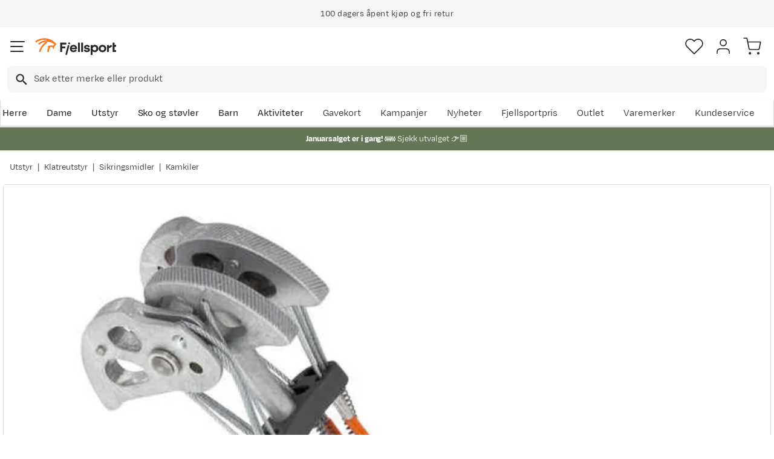

--- FILE ---
content_type: text/html; charset=utf-8
request_url: https://www.fjellsport.no/turutstyr/klatreutstyr/sikringer/kamkiler/totem-cam-kamkile-oransje-1-8
body_size: 31164
content:
<!DOCTYPE html><html lang="nb-NO"><head><meta name="viewport" content="width=device-width, initial-scale=1"/><link rel="stylesheet" href="/static/globals.a41eed07f50aed9f7cb2.css"/><script><!-- Google Tag Manager -->
(function(w,d,s,l,i){w[l]=w[l]||[];w[l].push({'gtm.start':
new Date().getTime(),event:'gtm.js'});var f=d.getElementsByTagName(s)[0],
j=d.createElement(s),dl=l!='dataLayer'?'&l='+l:'';j.async=true;j.src=
'https://www.googletagmanager.com/gtm.js?id='+i+dl;f.parentNode.insertBefore(j,f);
})(window,document,'script','dataLayer','GTM-TP3749N');
<!-- End Google Tag Manager --></script><meta name="theme-color" content="#000"/><title>Totem CAM Kamkile Oransje 1,8 | Fjellsport.no</title><meta data-excite="true" property="og:title" content="Totem CAM Kamkile Oransje 1,8 | Fjellsport.no"/><meta data-excite="true" name="description" content="Totem Cam er kamkilen som har blitt en liten revolusjon innen kamsikringer."/><meta data-excite="true" property="og:description" content="Totem Cam er kamkilen som har blitt en liten revolusjon innen kamsikringer."/><meta data-excite="true" property="og:image" content="https://www.fjellsport.no/assets/blobs/TotemCam180-product-0baee87d0e.jpeg"/><meta data-excite="true" property="og:type" content="product"/><link rel="canonical" href="https://www.fjellsport.no/merker/totem/totem-cam-kamkile-oransje-1-8" data-excite="true"/><link rel="og:url" href="https://www.fjellsport.no/merker/totem/totem-cam-kamkile-oransje-1-8" data-excite="true"/><link rel="manifest" href="/webappmanifest"/></head><body><script>document.addEventListener('load',function(e) {  if (e.target instanceof HTMLImageElement){ e.target.style.opacity = '1'}},{ capture: true });</script><noscript><style>img {opacity: 1!important;}</style></noscript><div id="container"><style data-glitz="">.a{flex-direction:column;-webkit-box-orient:vertical;-webkit-box-direction:normal}.b{min-height:100vh}.c{display:-webkit-box;display:-moz-box;display:-ms-flexbox;display:-webkit-flex;display:flex}.d{margin-bottom:0}.e{margin-top:0}.f{margin-right:0}.g{margin-left:0}.h{padding-bottom:0}.i{padding-top:0}.j{padding-right:0}.k{padding-left:0}</style><div class="a b c d e f g h i j k"><style data-glitz="">.l{position:relative}.m{z-index:6}.n{background-color:#f6f6f6}</style><div class="l m n"><style data-glitz="">.o{height:45px}.p{justify-content:center;-webkit-box-pack:center}.q{align-items:center;-webkit-box-align:center}.v{margin-right:auto}.w{margin-left:auto}.x{width:1368px}.y{max-width:100%}@media (max-width: 1368 + 80px) and (min-width: 1280px){.t{padding-right:40px}.u{padding-left:40px}}@media (max-width: 1280px){.r{padding-right:12px}.s{padding-left:12px}}</style><div class="o l p q c r s t u v w x y"><style data-glitz="">.z{font-weight:400}</style><div class="z c"><style data-glitz="">.a1{margin-right:56px}.a2{height:inherit}.a0:last-child{margin-right:0}</style><div class="a0 a1 a2 p q c"><style data-glitz="">.a3{margin-right:8px}.a4{transition-timing-function:ease-in}.a5{transition-duration:200ms}.a6{transition-property:opacity;-webkit-transition-property:opacity;-moz-transition-property:opacity}.a7{opacity:0}.a8{height:auto}</style><img loading="lazy" alt="" height="20" width="20" src="/assets/contentful/getkuj6dy7e1/1gKKIxjTBtRFvt18Fjh97A/c5438bd3a1027602986bda0ef0388007/Fri-frakt.svg" class="a3 a4 a5 a6 a7 a8 y"/><style data-glitz="">.a9{font-size:10px}.ac{line-height:1.61803399}@media (max-width: 1280px){.ab{margin-bottom:0}}@media (min-width: 1281px){.aa{font-size:12px}}</style><p class="a9 d aa ab ac">Fri frakt over 1200,-</p></div><div class="a0 a1 a2 p q c"><img loading="lazy" alt="" height="20" width="20" src="/assets/contentful/getkuj6dy7e1/7fN8wW9k6nUDSXMnKa8mbt/56d1577c6c942aa8b84bf2305de083f6/A__pent-kj__p.svg" class="a3 a4 a5 a6 a7 a8 y"/><p class="a9 d aa ab ac">100 dagers åpent kjøp og fri retur</p></div><div class="a0 a1 a2 p q c"><img loading="lazy" alt="" height="20" width="20" src="/assets/contentful/getkuj6dy7e1/3xywAzrpUaxDQf6zWtN4yl/8350b037237ee9ee820518e13ffc6532/Levering.svg" class="a3 a4 a5 a6 a7 a8 y"/><p class="a9 d aa ab ac">Klimakompensert lynrask levering </p></div></div></div></div><style data-glitz="">.ae{box-shadow:0px 2px 6px rgba(0, 0, 0, 0.04)}.af{width:100%}.ag{z-index:4}.ah{background-color:#fff}.ai{top:0}.aj{position:-webkit-sticky;position:sticky}.ak{height:146px}.al{align-items:inherit;-webkit-box-align:inherit}</style><header class="ae af ag ah ai aj ak al a"><style data-glitz="">.am{justify-content:space-between;-webkit-box-pack:justify}@media (max-width: 1280px){.ao{padding-right:16px}.ap{padding-left:16px}}@media (min-width: 1281px){.an{height:100px}}</style><div class="l am q c an ao ap t u v w x y"><style data-glitz="">.ax{color:inherit}.aq:focus-visible:focus-within{outline-color:#fcbe00}.ar:focus-visible{outline-offset:4px}.as:focus-visible{outline-style:solid}.at:focus-visible{outline-width:2px}.au:visited{color:inherit}.av:hover{color:inherit}.aw:hover{text-decoration:underline}</style><a aria-label="Gå til forsiden" class="aq ar as at au av aw ax" data-spa-link="true" href="/"><style data-glitz="">.ay{max-width:202px}.az{min-width:202px}</style><img loading="eager" alt="" style="opacity:1" height="40" width="185" src="/assets/contentful/getkuj6dy7e1/1b17vfFQTJSPXDOopvuvck/f3afce8bc1cc57cb383b883c983bae7d/fjellsport-logo-web.svg" class="ay az a4 a5 a6 a7 a8"/></a><div class="af"><style data-glitz="">.b0{z-index:5}.b1{margin-right:80px}.b2{margin-left:80px}@media (max-width: 1280px){.b3{margin-right:12px}.b4{margin-left:12px}}</style><div class="b0 b1 b2 b3 b4"><style data-glitz="">.b5{z-index:1}</style><form action="/sok" class="af b5 l c"><style data-glitz="">.b6{transition-duration:100ms}.b7{transition-timing-function:ease-in-out}.b8{transition-property:border-color;-webkit-transition-property:border-color;-moz-transition-property:border-color}.b9{border-radius:8px}.ba{height:44px}.bb{border-bottom-width:1px}.bc{border-bottom-color:#f6f6f6}.bd{border-bottom-style:solid}.be{border-top-width:1px}.bf{border-top-color:#f6f6f6}.bg{border-top-style:solid}.bh{border-right-width:1px}.bi{border-right-color:#f6f6f6}.bj{border-right-style:solid}.bk{border-left-width:1px}.bl{border-left-color:#f6f6f6}.bm{border-left-style:solid}@media (min-width: 1281px){.bn{height:50px}}</style><div role="combobox" aria-haspopup="listbox" aria-owns="suggestions" aria-expanded="false" class="b6 b7 b8 af b9 ba bb bc bd be bf bg bh bi bj bk bl bm n q am c bn"><style data-glitz="">.bo{padding-right:12px}.bp{padding-left:16px}.bt{text-transform:none}.bu{cursor:pointer}.bv{border-radius:5px}.bw{letter-spacing:0.01em}.bx{display:-webkit-inline-box;display:-moz-inline-box;display:-ms-inline-flexbox;display:-webkit-inline-flex;display:inline-flex}.c3{border-bottom-color:rgba(125, 125, 125, 0)}.c4{border-top-color:rgba(125, 125, 125, 0)}.c5{border-right-color:rgba(125, 125, 125, 0)}.c6{border-left-color:rgba(125, 125, 125, 0)}.c7{background-color:rgba(125, 125, 125, 0)}.c8{font-size:16px}.c9{padding-bottom:12px}.ca{padding-top:12px}.cb{transition-timing-function:ease-out}.cc{transition-property:color, background, opacity, border;-webkit-transition-property:color, background, opacity, border;-moz-transition-property:color, background, opacity, border}.ce{user-select:none;-webkit-user-select:none;-ms-user-select:none}.cf{font-variant:inherit}.cg{font-style:inherit}.cd:focus{outline-style:none}@media (hover: hover){.bq:hover{background-color:transparent}.by:hover{border-bottom-color:transparent}.bz:hover{border-top-color:transparent}.c0:hover{border-right-color:transparent}.c1:hover{border-left-color:transparent}.c2:hover{color:inherit}}@media (max-width: 1280px){.br{font-size:16px}.bs{padding-right:8px}}</style><button type="submit" tabindex="-1" aria-label="Missing translation for search.searchInput" class="bo bp bq br bs s bt bu bv z bw q p bx by bz c0 c1 c2 bd c3 bb bg c4 be bj c5 bh bm c6 bk ax c7 c8 c9 ca cb a5 cc aq ar as at cd ce cf cg"><style data-glitz="">.ch{width:19px}.ci{height:19px}.cj{display:block}</style><svg viewBox="0 0 19 20" xmlns="http://www.w3.org/2000/svg" fill="currentColor" class="ch ci cj"><path d="M13.58 12.45h-.859l-.304-.294a7.03 7.03 0 001.705-4.595 7.061 7.061 0 10-7.06 7.061 7.03 7.03 0 004.594-1.705l.294.304v.858L17.38 19.5 19 17.881l-5.42-5.431zm-6.519 0A4.882 4.882 0 012.173 7.56 4.882 4.882 0 017.06 2.673 4.882 4.882 0 0111.95 7.56 4.882 4.882 0 017.06 12.45z"></path></svg></button><style data-glitz="">.cm{background-color:inherit}.cs{border-bottom-style:none}.ct{border-top-style:none}.cu{border-right-style:none}.cv{border-left-style:none}.ck:focus::placeholder{color:#434244}.cl::placeholder{color:#434244}.co:focus{border-bottom-style:none}.cp:focus{border-top-style:none}.cq:focus{border-right-style:none}.cr:focus{border-left-style:none}@media (max-width: 1280px){.cn::placeholder{color:#434244}}</style><input role="searchbox" aria-label="Søk etter merke eller produkt" aria-autocomplete="list" aria-controls="suggestions" name="q" autoComplete="off" placeholder="Søk etter merke eller produkt" class="ck cl cm af cn cd co cp cq cr cs ct cu cv" value=""/></div></form></div></div><div class="q c"><style data-glitz="">.cw{padding-left:12px}</style><div class="c9 ca bo cw a q p c"><style data-glitz="">.cx{overflow:visible}@media (hover: hover){.cy:hover{background-color:inherit}}</style><button aria-label=" Favoritter" aria-expanded="false" title=" Favoritter" type="button" class="cx l h i j k q a c bu cy bt bv z bw p by bz c0 c1 c2 bd c3 bb bg c4 be bj c5 bh bm c6 bk ax c7 c8 cb a5 cc aq ar as at cd ce cf cg"><style data-glitz="">.cz{stroke-width:1.6px}.d0{height:30px}.d1{width:30px}</style><svg viewBox="0 0 28 26" fill="none" xmlns="http://www.w3.org/2000/svg" class="cz d0 d1 cj"><path d="M3.007 3.627a6.84 6.84 0 014.838-2.013 6.816 6.816 0 014.839 2.013l1.318 1.324 1.319-1.324a6.829 6.829 0 014.838-2.013c1.815 0 3.556.724 4.839 2.013a6.886 6.886 0 012.004 4.859c0 1.822-.721 3.57-2.004 4.859l-1.319 1.324-9.677 9.717-9.677-9.717-1.318-1.324a6.87 6.87 0 01-2.005-4.86 6.895 6.895 0 012.005-4.858v0z" stroke="currentColor" stroke-linecap="round" stroke-linejoin="round"></path></svg></button></div><div class="c9 ca bo cw a q p c"><style data-glitz="">.d3{text-decoration:none}.d2:hover{text-decoration:none}</style><a aria-label=" " class="l h i j k q a c bu cy aq ar as at bt bv z bw p by bz c0 c1 c2 bd c3 bb bg c4 be bj c5 bh bm c6 bk ax c7 c8 cb a5 cc av d2 d3" data-spa-link="true" href=""><svg viewBox="0 0 28 28" fill="none" stroke="currentColor" xmlns="http://www.w3.org/2000/svg" class="cz d0 d1 cj"><path d="M23.333 24.5v-2.333a4.667 4.667 0 00-4.666-4.667H9.333a4.667 4.667 0 00-4.666 4.667V24.5M14 12.833A4.667 4.667 0 1014 3.5a4.667 4.667 0 000 9.333z" stroke-linecap="round" stroke-linejoin="round"></path></svg></a></div><div class="c9 ca bo cw a q p c"><style data-glitz="">.d4{padding-bottom:8px}.d5{padding-top:8px}.d6{padding-right:8px}.d7{padding-left:8px}@media (min-width: 1281px){.d8{padding-bottom:0}.d9{padding-top:0}.da{padding-right:0}.db{padding-left:0}}</style><button aria-label=" " title="Handlekurv" aria-expanded="false" type="button" class="l d4 d5 d6 d7 cy d8 d9 da db bt bu bv z bw q p bx by bz c0 c1 c2 bd c3 bb bg c4 be bj c5 bh bm c6 bk ax c7 c8 cb a5 cc aq ar as at cd ce cf cg"><svg viewBox="0 0 28 28" fill="none" xmlns="http://www.w3.org/2000/svg" class="cz d0 d1 cj"><path d="M10.5 25.667a1.167 1.167 0 100-2.334 1.167 1.167 0 000 2.334zM23.333 25.667a1.167 1.167 0 100-2.334 1.167 1.167 0 000 2.334zM1.167 1.167h4.666L8.96 16.788a2.333 2.333 0 002.333 1.878h11.34a2.333 2.333 0 002.334-1.878L26.833 7H7" stroke="currentColor" stroke-linecap="round" stroke-linejoin="round"></path></svg></button></div></div></div><div><style data-glitz="">.dc{flex-direction:row;-webkit-box-orient:horizontal;-webkit-box-direction:normal}.dd{height:46px}</style><div class="am dc c dd ao ap t u v w x y"><div class="dc c"><style data-glitz="">.df{padding-right:16px}.dg{overflow:hidden}.dh{align-items:flex-start;-webkit-box-align:start}.de:first-child:not(:only-child){padding-left:0}</style><div class="de df bp dg p dh c dd"><style data-glitz="">.dj{flex-basis:auto}.dk{flex-shrink:0}.dl{flex-grow:0;-webkit-box-flex:0}.dm{height:100%}.di:focus{text-decoration:none}</style><a aria-haspopup="true" aria-expanded="false" aria-owns="HerreMenu" class="di d2 dj dk dl z l dm d3 c8 au av ax aq ar as at" data-spa-link="true" href="/herreklaer">Herre</a></div><div class="de df bp dg p dh c dd"><a aria-haspopup="true" aria-expanded="false" aria-owns="DameMenu" class="di d2 dj dk dl z l dm d3 c8 au av ax aq ar as at" data-spa-link="true" href="/dameklaer">Dame</a></div><div class="de df bp dg p dh c dd"><a aria-haspopup="true" aria-expanded="false" aria-owns="UtstyrMenu" class="di d2 dj dk dl z l dm d3 c8 au av ax aq ar as at" data-spa-link="true" href="/turutstyr">Utstyr</a></div><div class="de df bp dg p dh c dd"><a aria-haspopup="true" aria-expanded="false" aria-owns="SkoogstøvlerMenu" class="di d2 dj dk dl z l dm d3 c8 au av ax aq ar as at" data-spa-link="true" href="/fottoy">Sko og støvler</a></div><div class="de df bp dg p dh c dd"><a aria-haspopup="true" aria-expanded="false" aria-owns="BarnMenu" class="di d2 dj dk dl z l dm d3 c8 au av ax aq ar as at" data-spa-link="true" href="/barn">Barn</a></div><div class="de df bp dg p dh c dd"><a aria-haspopup="true" aria-expanded="false" aria-owns="AktiviteterMenu" class="di d2 dj dk dl z l dm d3 c8 au av ax aq ar as at" data-spa-link="true" href="/aktiviteter">Aktiviteter</a></div></div><div class="dc c"><style data-glitz="">.dn:last-child{padding-right:0}</style><div class="dn df bp dg p dh c dd"><a class="di d2 dj dk dl z l dm d3 c8 au av ax aq ar as at" data-spa-link="true" href="/kampanjer">Kampanjer</a></div><div class="dn df bp dg p dh c dd"><a class="di d2 dj dk dl z l dm d3 c8 au av ax aq ar as at" data-spa-link="true" href="/kampanjer/nyheter-pa-fjellsport">Nyheter</a></div><div class="dn df bp dg p dh c dd"><a class="di d2 dj dk dl z l dm d3 c8 au av ax aq ar as at" data-spa-link="true" href="/sider/fjellsportpris">Fjellsportpris</a></div><div class="dn df bp dg p dh c dd"><a class="di d2 dj dk dl z l dm d3 c8 au av ax aq ar as at" data-spa-link="true" href="/kampanjer/outlet">Outlet</a></div><div class="dn df bp dg p dh c dd"><a class="di d2 dj dk dl z l dm d3 c8 au av ax aq ar as at" data-spa-link="true" href="/merker">Varemerker</a></div><div class="dn df bp dg p dh c dd"><a class="di d2 dj dk dl z l dm d3 c8 au av ax aq ar as at" data-spa-link="true" href="/faq">Kundeservice</a></div></div></div><div></div></div></header><style data-glitz="">.do{color:#ffffff}.dp{background-color:#657656}</style><div class="do dp af"><style data-glitz="">@media (min-width: 769px){.dq{max-width:1368px}}</style><div class="v w af c dq"><style data-glitz="">.dr{line-height:1.2}.ds{height:40px}.dt{text-decoration-line:none;-webkit-text-decoration-line:none}.du{font-size:14px}@media (max-width: 1280px){.dv{height:auto}.dw{padding-bottom:8px}.dx{padding-top:8px}.dy{padding-left:8px}}</style><a class="aw av ax dr v w ds dt du p q dc c dv dw dx bs dy aq ar as at" data-spa-link="true" href="/kampanjer/salg"><p style="text-align:center" class="d ab ac"><style data-glitz="">.dz{font-weight:bold}</style><span class="dz">Januarsalget er i gang! ❄️ </span>Sjekk utvalget 👉🏼</p></a></div></div><style data-glitz="">.e0{flex-grow:1;-webkit-box-flex:1}</style><main class="e0 dm"><style data-glitz="">.e1{padding-bottom:16px}.e2{padding-top:16px}.e3{overflow-y:hidden}.e4{overflow-x:auto}.e5{white-space:nowrap}.e6{min-height:56px}</style><div class="e1 e2 e3 e4 e5 e6 ao ap t u v w x y"><nav><style data-glitz="">.ed{word-break:break-all}.ee{color:#272727}.e7:last-child:after{content:""}.e8:last-child{color:#282828}.e9:last-child{font-weight:normal}.ea:after{margin-right:8px}.eb:after{margin-left:8px}.ec:after{content:"|"}</style><span class="e7 e8 e9 ea eb ec ed bt ee du"><a class="e5 d3 aq ar as at au av aw ax" data-spa-link="true" href="/turutstyr">Utstyr</a></span><span class="e7 e8 e9 ea eb ec ed bt ee du"><a class="e5 d3 aq ar as at au av aw ax" data-spa-link="true" href="/turutstyr/klatreutstyr">Klatreutstyr</a></span><span class="e7 e8 e9 ea eb ec ed bt ee du"><a class="e5 d3 aq ar as at au av aw ax" data-spa-link="true" href="/turutstyr/klatreutstyr/sikringer">Sikringsmidler</a></span><span class="e7 e8 e9 ea eb ec ed bt ee du"><a class="e5 d3 aq ar as at au av aw ax" data-spa-link="true" href="/turutstyr/klatreutstyr/sikringer/kamkiler">Kamkiler</a></span></nav></div><div class="ao ap t u v w x y"><style data-glitz="">.ef{margin-bottom:40px}.eg{gap:32px}@media (max-width: 1280px){.eh{flex-direction:column;-webkit-box-orient:vertical;-webkit-box-direction:normal}}</style><div class="ef am eg c af ab eh"><style data-glitz="">.ei{min-width:0}</style><div class="ei e0"><style data-glitz="">.ej{gap:20px}.ek{align-self:flex-start}@media (min-width: 1281px){.el{height:500px}.em{margin-bottom:16px}}</style><div class="ej c ek l dm af el em"><style data-glitz="">.en{width:80px}</style><div class="en dk l"><div class="dm dg dj dk e0"><style data-glitz="">.eo{gap:12px}.ep{will-change:transform}</style><div class="a eo a2 ep c"><style data-glitz="">.eq{height:calc(25% - 24px)}</style><div class="eq l dj dk dl"><style data-glitz="">@media (max-width: 1280px){.er{padding-top:100%}}</style><div class="ah dm l er"><style data-glitz="">.es{border-bottom-color:#FF7720}.et{border-top-color:#FF7720}.eu{border-right-color:#FF7720}.ev{border-left-color:#FF7720}.ew{object-fit:cover}.ex{height:100px}.ey{border-bottom-width:0.5px}.ez{border-top-width:0.5px}.f0{border-right-width:0.5px}.f1{border-left-width:0.5px}.f2{position:absolute}</style><img alt="Totem CAM Kamkile Oransje 1,8 Totem" title="Totem CAM Kamkile Oransje 1,8 Totem" height="0" width="768" srcSet="https://www.fjellsport.no/assets/blobs/TotemCam180-product-0baee87d0e.jpeg?preset=thumb 180w,https://www.fjellsport.no/assets/blobs/TotemCam180-product-0baee87d0e.jpeg?preset=thumb&amp;dpr=1.5 270w,https://www.fjellsport.no/assets/blobs/TotemCam180-product-0baee87d0e.jpeg?preset=thumb&amp;dpr=2 360w" src="https://www.fjellsport.no/assets/blobs/TotemCam180-product-0baee87d0e.jpeg?preset=thumb&amp;dpr=2" class="es et eu ev a0 bv ew ex bd ey bg ez bj f0 bm f1 bu af ai f2 a4 a5 a6 a7 y"/></div></div></div></div></div><style data-glitz="">.f3{pointer-events:none}.f4{top:20px}.f5{right:32px}.f6{color:#717171}.f7{width:1.5em}.f8{height:1.5em}</style><svg viewBox="0 0 22 22" fill="none" xmlns="http://www.w3.org/2000/svg" class="f3 b5 f4 f5 f2 f6 f7 f8 cj"><g stroke="#797979" stroke-width="2" stroke-linecap="round" stroke-linejoin="round"><path d="M9.9 18.7a8.8 8.8 0 100-17.6 8.8 8.8 0 000 17.6zM20.9 20.9l-4.84-4.84M9.9 6.6v6.6M6.6 9.9h6.6"></path></g></svg><style data-glitz="">@media (min-width: 1281px){.f9{border-bottom-width:1px}.fa{border-bottom-color:#DCDCDC}.fb{border-bottom-style:solid}.fc{border-top-width:1px}.fd{border-top-color:#DCDCDC}.fe{border-top-style:solid}.ff{border-right-width:1px}.fg{border-right-color:#DCDCDC}.fh{border-right-style:solid}.fi{border-left-width:1px}.fj{border-left-color:#DCDCDC}.fk{border-left-style:solid}}</style><div class="bv bu e0 f9 fa fb fc fd fe ff fg fh fi fj fk l"><div class="dm dg dj dk e0"><style data-glitz="">.fl{gap:0px}</style><div class="fl a2 ep c"><style data-glitz="">.fm{width:calc(100% - 0px)}</style><div class="fm l dj dk dl"><div class="ah dm l er"><style data-glitz="">.g0{object-fit:contain}@media (max-width: 1280px){.fn{border-radius:5px}.fo{border-bottom-width:1px}.fp{border-bottom-color:#DCDCDC}.fq{border-bottom-style:solid}.fr{border-top-width:1px}.fs{border-top-color:#DCDCDC}.ft{border-top-style:solid}.fu{border-right-width:1px}.fv{border-right-color:#DCDCDC}.fw{border-right-style:solid}.fx{border-left-width:1px}.fy{border-left-color:#DCDCDC}.fz{border-left-style:solid}}</style><img alt="Totem CAM Kamkile Oransje 1,8 Totem" title="Totem CAM Kamkile Oransje 1,8 Totem" height="0" width="768" srcSet="https://www.fjellsport.no/assets/blobs/TotemCam180-product-0baee87d0e.jpeg?preset=medium 960w,https://www.fjellsport.no/assets/blobs/TotemCam180-product-0baee87d0e.jpeg?preset=medium&amp;dpr=1.5 1440w,https://www.fjellsport.no/assets/blobs/TotemCam180-product-0baee87d0e.jpeg?preset=medium&amp;dpr=2 1920w" src="https://www.fjellsport.no/assets/blobs/TotemCam180-product-0baee87d0e.jpeg?preset=medium&amp;dpr=2" sizes="40vw" class="fn fo fp fq fr fs ft fu fv fw fx fy fz bu af dm g0 ai f2 a4 a5 a6 a7 y"/><style data-glitz="">.g1{gap:8px}.g2{left:0}</style><div class="g1 ai g2 f2 c"></div></div></div></div></div></div></div><style data-glitz="">@media (min-width: 1281px){.g3{margin-left:100px}}</style><div class="dg ei g3"><div id="videoly-info"><style data-glitz="">.g4{display:none}</style><div id="videoly-product-title" class="g4">Totem CAM Kamkile Oransje 1,8</div><div id="videoly-product-id" class="g4"></div><div id="videoly-product-brand" class="g4">Totem</div><div id="videoly-product-sku" class="g4">859709</div><div id="videoly-variant-id" class="g4">859709</div></div></div><div><style data-glitz="">.g5:first-child{border-top-color:#f6f6f6}.g6:first-child{border-top-style:solid}.g7:first-child{border-top-width:1px}</style><div class="g5 g6 g7 bc bd bb"><style data-glitz="">.g8{line-height:1}.gb{height:60px}@media (max-width: 1280px){.g9{padding-right:24px}.ga{padding-left:24px}}</style><div class="g8 g9 ga ce bu gb am q c aq ar as at"><style data-glitz="">.gc{font-weight:500}.gd{font-size:20px}.ge{transition-duration:80ms}.gf{transition-property:font-weight;-webkit-transition-property:font-weight;-moz-transition-property:font-weight}</style><span class="gc q c gd b7 ge gf">Produktbeskrivelse </span><style data-glitz="">.gg{transform:rotate(180deg)}</style><svg width="1.5em" height="1.5em" viewBox="0 0 24 24" fill="none" stroke="currentColor" stroke-linecap="square" stroke-miterlimit="10" stroke-width="2" class="c8 gg"><path d="M18 9.75l-6 6-6-6"></path></svg></div><div><div><style data-glitz="">.gh{padding-bottom:80px}.gi{padding-top:40px}@media (max-width: 1280px){.gj{padding-bottom:24px}.gk{padding-top:24px}}</style><div class="gh gi gj gk g9 ga"><style data-glitz="">.gl{margin-bottom:32px}.gm{font-family:TT Commons Pro,sans-serif}</style><p class="gl gm">Totem Cam er kamkilen som har blitt en liten revolusjon innen kamsikringer. De har en usedvanlig stor holdekraft og unike egenskaper på grunn av det patenterte Direct Loading Camming Device-systemet.</p>
<p class="gl gm">Totem har meget flexible wire som gir mindre risk for vandring. Alle kammer belastes separat hvilket gjør at de tvinges til at åpne seg tils hver kam har full kontakt med klippen. Dette gjør at kammene sitter bedre i ujevne plasseringer.</p>
<p class="gl gm">På grund av at belastningen går rett i kammene, og ikke i en sentrert stamme som på andre kammer, så kan Totem plasseres og sitte med kun kontakt mot fjellet på to av de fire kammene. Men dette er kun anbefalt at bruke ved teknisk klatring, ikke for at sikre mot fall.</p>
<p class="gl gm">Designet gir deg alt du trenger i en kamkile og utvider plasseringsmulighetene sammenlignet med andre design.</p>
<p class="gl gm">Dette er den beste kamkilen å ha med på krevende trad-turer siden den gir deg så mange muligheter. Teknologien bak denne kamkilen endrer måten du kan møte utfordringene dine på.</p>
<style data-glitz="">.gn{table-layout:fixed}.go{margin-top:32px}.gq{scrollbar-width:thin}.gr{scrollbar-color:#DCDCDC}.gs::-webkit-scrollbar-thumb{background-color:#DCDCDC}.gt::-webkit-scrollbar-track{background-color:#fff}.gu::-webkit-scrollbar{height:8px}.gv::-webkit-scrollbar{width:8px}@media (max-width: 1280px){.gp{margin-top:24px}}</style><table style="border-collapse:collapse;width:100%" border="1" class="gl du e4 cj gn af go gp gq gr gs gt gu gv">
<tbody class="bb bc bd">
<style data-glitz="">.gw:nth-child(even){background-color:#f6f6f6}</style><tr class="gw ah">
<style data-glitz="">.gx{padding-right:20px}.gy{padding-left:20px}</style><td style="width:22.0561%" class="cm c9 ca gx gy">Størrelse</td>
<td style="width:10.8411%" class="cm c9 ca gx gy">Farge</td>
<td style="width:23.3645%" class="cm c9 ca gx gy">Arbeidsområde (mm)</td>
<td style="width:22.243%" class="cm c9 ca gx gy">Bruddstyrke (kN)</td>
<td style="width:21.6822%" class="cm c9 ca gx gy">Vekt (g)</td>
</tr>
<tr class="gw ah">
<td style="width:22.0561%" class="cm c9 ca gx gy">0,50</td>
<td style="width:10.8411%" class="cm c9 ca gx gy">Black</td>
<td style="width:23.3645%" class="cm c9 ca gx gy">11,7-18,9</td>
<td style="width:22.243%" class="cm c9 ca gx gy">6</td>
<td style="width:21.6822%" class="cm c9 ca gx gy">69</td>
</tr>
<tr class="gw ah">
<td style="width:22.0561%" class="cm c9 ca gx gy">0,65</td>
<td style="width:10.8411%" class="cm c9 ca gx gy">Blue</td>
<td style="width:23.3645%" class="cm c9 ca gx gy">13,8-22,5</td>
<td style="width:22.243%" class="cm c9 ca gx gy">8</td>
<td style="width:21.6822%" class="cm c9 ca gx gy">75</td>
</tr>
<tr class="gw ah">
<td style="width:22.0561%" class="cm c9 ca gx gy">0,80</td>
<td style="width:10.8411%" class="cm c9 ca gx gy">Yellow</td>
<td style="width:23.3645%" class="cm c9 ca gx gy">17-27,7</td>
<td style="width:22.243%" class="cm c9 ca gx gy">9</td>
<td style="width:21.6822%" class="cm c9 ca gx gy">83</td>
</tr>
<tr class="gw ah">
<td style="width:22.0561%" class="cm c9 ca gx gy">1,00</td>
<td style="width:10.8411%" class="cm c9 ca gx gy">Purple</td>
<td style="width:23.3645%" class="cm c9 ca gx gy">20,9-34,2</td>
<td style="width:22.243%" class="cm c9 ca gx gy">10</td>
<td style="width:21.6822%" class="cm c9 ca gx gy">95</td>
</tr>
<tr class="gw ah">
<td style="width:22.0561%" class="cm c9 ca gx gy">1,25</td>
<td style="width:10.8411%" class="cm c9 ca gx gy">Green</td>
<td style="width:23.3645%" class="cm c9 ca gx gy">25,7-42,3</td>
<td style="width:22.243%" class="cm c9 ca gx gy">13</td>
<td style="width:21.6822%" class="cm c9 ca gx gy">109</td>
</tr>
<tr class="gw ah">
<td style="width:22.0561%" class="cm c9 ca gx gy">1,50</td>
<td style="width:10.8411%" class="cm c9 ca gx gy">Red</td>
<td style="width:23.3645%" class="cm c9 ca gx gy">31,6-52,2</td>
<td style="width:22.243%" class="cm c9 ca gx gy">13</td>
<td style="width:21.6822%" class="cm c9 ca gx gy">132</td>
</tr>
<tr class="gw ah">
<td style="width:22.0561%" class="cm c9 ca gx gy">1,80</td>
<td style="width:10.8411%" class="cm c9 ca gx gy">Orange</td>
<td style="width:23.3645%" class="cm c9 ca gx gy">39,7-64,2</td>
<td style="width:22.243%" class="cm c9 ca gx gy">13</td>
<td style="width:21.6822%" class="cm c9 ca gx gy">144</td>
</tr>
</tbody>
</table><style data-glitz="">.gz{padding-top:24px}.h0{grid-column-gap:80px}.h1{grid-template-areas:"applicable" "detailsTable"}.h2{grid-template-columns:auto;-ms-grid-columns:auto}.h3{display:-ms-grid;display:grid}@media (min-width: 1281px){.h4{grid-template-areas:"detailsTable applicable"}.h5{grid-template-columns:1fr 250px;-ms-grid-columns:1fr 250px}}</style><div class="gz h0 h1 h2 h3 h4 h5"><style data-glitz="">.h6{grid-area:detailsTable}@media (max-width: 1280px){.h7{font-size:14px}}</style><table class="h6 h7"><thead><tr><th class="c9 gc c8">Tilleggsinformasjon</th></tr></thead><tbody><tr class="bc bd bb"><style data-glitz="">.h8{text-align:left}</style><td class="h8 d4 d5">Modellnavn</td><style data-glitz="">.h9{text-align:right}</style><td class="h9 d4 d5">TOTEM CAM Kamkile</td></tr><tr class="bc bd bb"><td class="h8 d4 d5">Fargekode</td><td class="h9 d4 d5">Oransje</td></tr><tr class="bc bd bb"><td class="h8 d4 d5">Varemerke</td><td class="h9 d4 d5">Totem</td></tr><tr class="bc bd bb"><td class="h8 d4 d5">Størrelse</td><td class="h9 d4 d5">1SIZE</td></tr></tbody></table><style data-glitz="">.ha{grid-area:applicable}</style><div class="ha"><style data-glitz="">.hb{margin-bottom:16px}</style><h3 class="hb gc c8">Beste bruksområder</h3><style data-glitz="">.hc{margin-bottom:48px}.hd{row-gap:12px}.he{column-gap:16px}.hj{list-style:none}@media (max-width: 1280px){.hf{grid-template-columns:minmax(148px, 1fr) minmax(148px, 1fr);-ms-grid-columns:minmax(148px, 1fr) minmax(148px, 1fr)}}@media (min-width: 769px){.hg{grid-template-columns:minmax(148px, 1fr) minmax(148px, 1fr) minmax(148px, 1fr);-ms-grid-columns:minmax(148px, 1fr) minmax(148px, 1fr) minmax(148px, 1fr)}}@media (min-width: 1281px){.hh{flex-wrap:wrap;-webkit-box-lines:multiple}.hi{display:-webkit-box;display:-moz-box;display:-ms-flexbox;display:-webkit-flex;display:flex}}</style><ul class="hc du hd he l h3 hf hg hh hi hj h i j k e f g"><style data-glitz="">.hk{height:35px}.hl{padding-left:50px}</style><li class="q c hk af l hl"><style data-glitz="">.hm{width:35px}</style><svg viewBox="0 0 512 512" xmlns="http://www.w3.org/2000/svg" class="g2 hk hm f2"><path d="M465.213 465.853c-18.275-.482-34.407-5.12-47.947-13.786-28.51-18.246-45.43-53.944-46.257-96.673 7.377.475 16.83-3.763 21.314-11.862 2.906-5.224 3.55-11.103 2.261-16.505a23.052 23.052 0 0012.826-10.686c3.127-5.625 3.633-12.007 1.928-17.736a23.043 23.043 0 0011.699-10.264c2.611-4.695 3.486-10.033 2.538-15.251.083-.023.166-.038.249-.062 5.908-1.685 10.807-5.57 13.838-11.021a22.853 22.853 0 002.017-17.487 22.88 22.88 0 00-5.104-9.151l20.188-25.631a7.5 7.5 0 10-11.783-9.281l-20.917 26.558-13.02-7.241 47.483-60.288c26.348-31.653 16.326-85.118-20.99-104.597l-25.322-14.083c-35.401-20.965-86.649-2.598-99.932 37.347l-26.167 72.144-13.019-7.241 27.226-75.063C313.353 22.899 371.403.627 413.051 25.116l34.318 19.086c42.132 21.999 54.901 82.891 24.101 120.085l-6.768 8.593a7.5 7.5 0 005.887 12.14c2.22 0 4.417-.98 5.896-2.859l6.768-8.593c36.281-43.742 21.948-115.838-28.593-142.476l-34.318-19.086c-48.933-28.862-117.86-3.263-136.121 50.871l-27.284 75.226c-8.171-.195-18.059 4.687-21.91 13.935l-33.331-79.462C184.87 29.508 128.166 10.025 88.01 34.448L48.674 57.133C9.246 78.642-4.378 135.094 22.291 172.263l3.478 5.072c-6.093 7.322-6.866 18.101-1.193 26.288l39.252 56.638c5.155 7.046 14.506 11.46 24.513 8.32l13.402 19.544a79.387 79.387 0 0040.237 30.421 95.307 95.307 0 00-18.418 77.603c5.418 27.449 23.62 52.262 48.823 65.543a7.5 7.5 0 0010.201-2.907 7.5 7.5 0 00-2.907-10.2c-20.948-10.906-36.782-31.883-41.409-55.387a80.326 80.326 0 0115.676-65.607l49.405-62.728 13.02 7.241-47.484 60.289c-12.724 16.154-17.7 36.983-13.654 57.145s16.674 37.457 34.646 47.452l25.323 14.083a69.996 69.996 0 0034.043 8.843c8.28 0 16.593-1.472 24.545-4.443a69.97 69.97 0 0041.343-41.746l26.167-72.144 13.019 7.24-27.225 75.063a80.332 80.332 0 01-47.464 47.928c-22.218 8.501-48.623 6.095-69.403-6.24a7.501 7.501 0 00-7.291 13.109c24.367 14.41 54.796 17.279 81.945 7.182 25.985-9.711 46.361-30.137 56.028-56.107 11.706 25.986 29.261 46.896 51.509 61.135 20.592 13.325 45.823 20.37 71.577 21.039 11.38.51 23.442-9.309 23.648-22.43.496-11.324-9.308-23.474-22.43-23.649zm-70.958-156.719c-2.144 3.854-7.026 5.247-10.88 3.104l-79.676-44.312a7.5 7.5 0 00-7.291 13.109l79.677 44.312a.186.186 0 00.025.013c3.854 2.144 5.247 7.025 3.058 10.962-2.144 3.854-7.026 5.247-10.88 3.104l-161.377-89.748c-1.868-1.038-3.219-2.742-3.805-4.797s-.337-4.215.747-6.165c2.145-3.854 7.025-5.249 10.88-3.103l.016.008.009.006 51.047 28.39a7.501 7.501 0 007.292-13.109l-51.047-28.39c-1.867-1.038-3.218-2.742-3.804-4.797s-.337-4.215.748-6.165c2.144-3.854 7.027-5.245 10.88-3.104 5.148 2.865 156.216 86.881 161.326 89.72a7.945 7.945 0 013.804 4.797c.585 2.055.335 4.215-.749 6.165zm-92.585 10.407l-27.663 76.058a27.573 27.573 0 01-16.291 16.428 27.572 27.572 0 01-23.071-1.737l-20.378-11.333c-7.076-3.936-12.05-10.745-13.647-18.683s.358-16.142 5.362-22.506l50.021-63.625zm103.165-49.364a7.943 7.943 0 013.794 4.791c.587 2.055.338 4.215-.747 6.165-2.144 3.854-7.026 5.247-10.88 3.104L238.649 196.17c-3.855-2.144-5.247-7.025-3.058-10.962a7.948 7.948 0 014.797-3.806 7.954 7.954 0 016.082.702l.01.005zm-80.453-186.91c10.205-30.603 49.836-46.177 78.539-29.353l25.322 14.083c28.592 14.939 37.671 56.54 16.498 82.206l-48.978 62.185-13.076-7.272 48.536-61.737c15.918-19.13 9.897-51.553-12.787-63.568l-20.378-11.334c-21.405-12.693-52.47-1.625-60.748 22.673l-26.842 73.802-13.077-7.272zm-.638 89.069l27.663-76.058c5.057-15.121 24.63-23.008 39.361-14.69l20.378 11.334c14.132 7.383 18.828 27.957 8.285 41.188l-50.02 63.624zm-74.551-15.143c2.143-3.855 7.025-5.248 10.88-3.104l161.377 89.748a7.945 7.945 0 013.804 4.797c.587 2.055.337 4.215-.747 6.166a7.945 7.945 0 01-4.797 3.804 7.941 7.941 0 01-6.082-.701L252.25 168.155c-1.868-1.038-3.219-2.742-3.805-4.797s-.337-4.215.748-6.165zM24.941 112.367c4.071-17.746 15.452-33.142 31.227-42.239l39.333-22.685c31.74-19.437 78.473-4.719 92.36 30.936l39.296 93.683a23.337 23.337 0 00-4.72 5.938 22.897 22.897 0 00-2.519 15.285c-.425.117-.848.242-1.266.384l-20.217-48.198c-1.602-3.819-5.997-5.616-9.817-4.015s-5.618 5.997-4.015 9.817l21.836 52.058a23.24 23.24 0 00-.6 1.018c-2.813 5.059-3.584 10.863-2.257 16.458a23.05 23.05 0 00-12.881 10.702 22.849 22.849 0 00-2.017 17.487 23.064 23.064 0 002.988 6.456l-15.821 20.087c-13.567 3.292-28.153-2.138-36.037-13.635l-13.349-19.467c6.74-7.317 7.785-18.614 1.898-27.11l-39.252-56.639c-5.304-7.472-15.337-11.553-25.523-7.942l-3.226-4.705c-10.771-14.812-6.167-39.537 11.244-48.914l39.333-22.685c16.273-10.012 40.776-2.574 48.207 16.137l11.835 28.216a7.502 7.502 0 009.817 4.015 7.499 7.499 0 004.015-9.817l-11.835-28.216c-10.19-26.035-44.708-38.333-69.533-23.328L64.11 84.132c-23.845 12.969-32.596 47.374-16.121 70.391l2.917 4.254-13.291 9.309-2.952-4.305c-10.246-14.941-13.79-33.68-9.722-51.414zm13.636 73.359l28.803-20.174c1.623-1.373 6.67-2.092 9.4 1.681l14.966 21.595-39.709 28.085-15.132-21.835c-2.105-3.037-1.355-7.233 1.672-9.352zm41.931 68.785a6.685 6.685 0 01-4.35-2.794l-15.575-22.474 39.709-28.085 15.741 22.713c2.105 3.038 1.354 7.234-1.671 9.354l-28.803 20.173c-.903.536-1.679 1.057-5.051 1.113zm33.607 25.132l-12.94-18.871 13.291-9.309 12.977 18.923c8.313 12.123 21.768 19.564 36.03 20.867l-11.489 14.588c-15.444-3.802-28.858-13.057-37.869-26.198zM301.032 408.61a54.995 54.995 0 01-32.492 32.81 54.995 54.995 0 01-46.047-3.457L197.17 423.88c-14.124-7.855-24.049-21.448-27.229-37.294s.731-32.216 10.731-44.912l48.978-62.185 13.076 7.272-48.536 61.737a42.546 42.546 0 00-8.275 34.734 42.548 42.548 0 0021.062 28.835l20.378 11.333a42.566 42.566 0 0020.699 5.376c5.029 0 10.076-.893 14.906-2.695a42.541 42.541 0 0025.143-25.354l26.842-73.802 13.077 7.272zm169.111 86.121c-1.559 1.479-3.584 2.279-5.751 2.205-21.386-.357-45.383-6.611-63.888-18.68-23.892-15.292-41.756-39.447-51.813-69.923l9.735-26.84c6.225 36.277 24.075 66.133 50.754 83.208 15.873 10.158 34.593 15.591 55.641 16.146 3.306.164 7.686 2.81 7.829 8.257a8.001 8.001 0 01-2.507 5.627z"></path></svg><span>Klatring</span></li></ul></div></div></div></div></div></div></div></div><style data-glitz="">@media (min-width: 1281px){.hn{flex-grow:0;-webkit-box-flex:0}.ho{flex-shrink:0}.hp{width:360px}}</style><div class="hn ho hp"><style data-glitz="">.hq{min-height:0}</style><div class="g1 ei hq af h3"><div class="df bp da db"><style data-glitz="">.hr{font-weight:600}</style><h1 class="hr c8"><style data-glitz="">.hs{margin-bottom:4px}@media (min-width: 1281px){.ht{margin-bottom:8px}}</style><div class="hs am q c ht"><style data-glitz="">.hu{display:inline-block}</style><a class="d hu l au av d2 d3 ax" data-spa-link="true" href="/merker/totem"><span class="aw c8 z">Totem</span></a><style data-glitz="">.hv{padding-bottom:4px}.hw{padding-top:4px}.hx{font-size:12px}</style><div class="hv hw l bu hx f6">P859709</div></div><span class="cj hb gc gd">Totem CAM Kamkile Oransje 1,8</span></h1><style data-glitz="">.hy{justify-content:start;-webkit-box-pack:start}.hz{font-size:24px}.i0{line-height:23px}.i1{flex-wrap:wrap;-webkit-box-lines:multiple}</style><div class="hb hy hz hr i0 i1 q c"><style data-glitz="">.i2{clip:rect(0 0 0 0)}.i3{clip-path:inset(100%);-webkit-clip-path:inset(100%)}.i4{border-bottom-width:0}.i5{border-top-width:0}.i6{border-right-width:0}.i7{border-left-width:0}.i8{margin-bottom:-1px}.i9{margin-top:-1px}.ia{margin-right:-1px}.ib{margin-left:-1px}.ic{height:1px}.id{width:1px}</style><span class="dg i2 i3 i4 i5 i6 i7 h i j k i8 i9 ia ib ic id f2"> price</span><style data-glitz="">.ie{margin-right:0.4em}</style><span class="ax i0 ie">1 499,-</span></div><style data-glitz="">.if{column-gap:4px}.ig{row-gap:4px}</style><div class="i1 if ig c"></div><style data-glitz="">.ih{margin-bottom:8px}.ii{margin-top:12px}.ij{padding-left:24px}</style><ul class="gm ih ii du af ij">
<style data-glitz="">.ik:last-child{margin-bottom:0}</style><li class="ik hs">En liten revolusjon innen kamsikringer</li>
<li class="ik hs">Belastningen går rett i kammene</li>
<li class="ik hs">Direct Loading Camming Device-systemet</li>
</ul></div><style data-glitz="">@media (min-width: 1281px){.il{padding-left:4px}}</style><div class="ei dg il bp da"><style data-glitz="">.im{height:21px}</style><div class="im du ih f6">Oransje</div><style data-glitz="">.in{margin-bottom:12px}</style><div class="in hd i1 c"><style data-glitz="">.io{padding-right:4px}.ip{padding-left:4px}.iq{background-color:transparent}.ir{transition-property:background-color;-webkit-transition-property:background-color;-moz-transition-property:background-color}.is{height:70px}.it{width:70px}</style><a class="hv hw io ip l iq cx cj cb a5 ir is it au av d2 d3 ax aq ar as at" data-spa-link="true" href="/turutstyr/klatreutstyr/sikringer/kamkiler/totem-cam-kamkile-bla-0-65"><img loading="lazy" alt="Totem Cam Kamkile Blå 0,65" height="0" width="768" srcSet="https://www.fjellsport.no/assets/blobs/TotemCam065-product-9c5415ea48.jpeg?preset=small 680w,https://www.fjellsport.no/assets/blobs/TotemCam065-product-9c5415ea48.jpeg?preset=small&amp;dpr=1.5 1020w,https://www.fjellsport.no/assets/blobs/TotemCam065-product-9c5415ea48.jpeg?preset=small&amp;dpr=2 1360w" src="https://www.fjellsport.no/assets/blobs/TotemCam065-product-9c5415ea48.jpeg?preset=small&amp;dpr=2" class="g0 dm af a4 a5 a6 a7 y"/></a><a class="hv hw io ip l iq cx cj cb a5 ir is it au av d2 d3 ax aq ar as at" data-spa-link="true" href="/turutstyr/klatreutstyr/sikringer/kamkiler/totem-cam-kamkile-gronn-1-25"><img loading="lazy" alt="Totem CAM Kamkile Grønn 1,25" height="0" width="768" srcSet="https://www.fjellsport.no/assets/blobs/TotemCam125-product-0ce0cb5bb7.jpeg?preset=small 680w,https://www.fjellsport.no/assets/blobs/TotemCam125-product-0ce0cb5bb7.jpeg?preset=small&amp;dpr=1.5 1020w,https://www.fjellsport.no/assets/blobs/TotemCam125-product-0ce0cb5bb7.jpeg?preset=small&amp;dpr=2 1360w" src="https://www.fjellsport.no/assets/blobs/TotemCam125-product-0ce0cb5bb7.jpeg?preset=small&amp;dpr=2" class="g0 dm af a4 a5 a6 a7 y"/></a><a class="hv hw io ip l iq cx cj cb a5 ir is it au av d2 d3 ax aq ar as at" data-spa-link="true" href="/turutstyr/klatreutstyr/sikringer/kamkiler/totem-cam-kamkile-gul-0-8"><img loading="lazy" alt="Totem CAM Kamkile Gul 0,8" height="0" width="768" srcSet="https://www.fjellsport.no/assets/blobs/TotemCam080-product-ce74020380.jpeg?preset=small 680w,https://www.fjellsport.no/assets/blobs/TotemCam080-product-ce74020380.jpeg?preset=small&amp;dpr=1.5 1020w,https://www.fjellsport.no/assets/blobs/TotemCam080-product-ce74020380.jpeg?preset=small&amp;dpr=2 1360w" src="https://www.fjellsport.no/assets/blobs/TotemCam080-product-ce74020380.jpeg?preset=small&amp;dpr=2" class="g0 dm af a4 a5 a6 a7 y"/></a><a class="hv hw io ip l iq cx cj cb a5 ir is it au av d2 d3 ax aq ar as at" data-spa-link="true" href="/turutstyr/klatreutstyr/sikringer/kamkiler/totem-cam-kamkile-lilla-1"><img loading="lazy" alt="Totem CAM Kamkile Lilla 1,0" height="0" width="768" srcSet="https://www.fjellsport.no/assets/blobs/TotemCam100-product-efb94e3fe8.jpeg?preset=small 680w,https://www.fjellsport.no/assets/blobs/TotemCam100-product-efb94e3fe8.jpeg?preset=small&amp;dpr=1.5 1020w,https://www.fjellsport.no/assets/blobs/TotemCam100-product-efb94e3fe8.jpeg?preset=small&amp;dpr=2 1360w" src="https://www.fjellsport.no/assets/blobs/TotemCam100-product-efb94e3fe8.jpeg?preset=small&amp;dpr=2" class="g0 dm af a4 a5 a6 a7 y"/></a><style data-glitz="">.iu{justify-content:flex-end;-webkit-box-pack:end}</style><div class="q iu c is it"><style data-glitz="">.iv{border-bottom-color:#DCDCDC}.iw{border-top-color:#DCDCDC}.ix{border-right-color:#DCDCDC}.iy{border-left-color:#DCDCDC}.iz{height:50px}.j0{width:50px}.j1{border-radius:100%}@media (hover: hover){.j2:hover{border-bottom-color:#717171}.j3:hover{border-top-color:#717171}.j4:hover{border-right-color:#717171}.j5:hover{border-left-color:#717171}}</style><button type="button" class="iv bd bb iw bg be ix bj bh iy bm bk iz j0 j1 j2 j3 j4 j5 bq bt bu z bw q p bx c2 ax c7 c8 c9 ca bo cw cb a5 cc aq ar as at cd ce cf cg">+<!-- -->3</button></div></div></div><div class="hv hw a am c"></div><div><style data-glitz="">.j6{margin-bottom:20px}@media (max-width: 1280px){.j7{margin-right:16px}.j8{margin-left:16px}}</style><div class="j6 c j7 j8"><style data-glitz="">.j9{justify-items:center}.ja{grid-template-columns:1fr auto;-ms-grid-columns:1fr auto}</style><div class="z du j9 q ja h3"><span class="du bo">Utsolgt</span><span class="z dk dl du"><style data-glitz="">.jb{text-decoration:underline}</style><span class="bu jb">Få varsel</span></span></div></div><div class="ih j7 j8"></div><style data-glitz="">.jc{margin-top:16px}</style><div class="jc j8"><div class="du"></div></div><div class="e2 g1 c df bp da db"><style data-glitz="">.jj{border-bottom-color:#f4a537}.jk{border-top-color:#f4a537}.jl{border-right-color:#f4a537}.jm{border-left-color:#f4a537}.jn{color:#fff}.jo{background-color:#f4a537}.jp{padding-right:24px}@media (hover: hover){.jd:hover{border-bottom-color:#f0b056}.je:hover{border-top-color:#f0b056}.jf:hover{border-right-color:#f0b056}.jg:hover{border-left-color:#f0b056}.jh:hover{background-color:#f0b056}.ji:hover{color:#fff}}</style><button type="button" class="e0 gc bt bu bv bw q p bx jd je jf jg jh ji bd jj bb bg jk be bj jl bh bm jm bk jn jo c8 c9 ca jp ij cb a5 cc aq ar as at cd ce cf cg">Sett varsling på varen</button><style data-glitz="">.jq{color:#282828}.k3{border-bottom-color:transparent}.k4{border-top-color:transparent}.k5{border-right-color:transparent}.k6{border-left-color:transparent}@media (hover: hover){.jr:hover{border-bottom-color:#f6f6f6}.js:hover{border-bottom-width:1px}.jt:hover{border-bottom-style:solid}.ju:hover{border-top-color:#f6f6f6}.jv:hover{border-top-width:1px}.jw:hover{border-top-style:solid}.jx:hover{border-right-color:#f6f6f6}.jy:hover{border-right-width:1px}.jz:hover{border-right-style:solid}.k0:hover{border-left-color:#f6f6f6}.k1:hover{border-left-width:1px}.k2:hover{border-left-style:solid}}</style><button aria-label="Missing translation for product.addToFavorites" type="button" class="dk dl n jq jr js jt ju jv jw jx jy jz k0 k1 k2 k3 k4 k5 k6 bq l bx bt bu bv z bw q p c2 bd bb bg be bj bh bm bk c8 c9 ca jp ij cb a5 cc aq ar as at cd ce cf cg"><style data-glitz="">.k7{width:inherit}.k8{justify-content:inherit;-webkit-box-pack:inherit}.k9{flex-direction:inherit;-webkit-box-orient:horizontal;-webkit-box-direction:normal}.ka{display:inherit}</style><div class="k7 k8 al k9 ka"><style data-glitz="">.kb{height:22px}.kc{width:24px}.kd{stroke-width:2px}</style><svg viewBox="0 0 28 26" fill="none" xmlns="http://www.w3.org/2000/svg" class="kb kc ax cx kd cj"><path d="M3.007 3.627a6.84 6.84 0 014.838-2.013 6.816 6.816 0 014.839 2.013l1.318 1.324 1.319-1.324a6.829 6.829 0 014.838-2.013c1.815 0 3.556.724 4.839 2.013a6.886 6.886 0 012.004 4.859c0 1.822-.721 3.57-2.004 4.859l-1.319 1.324-9.677 9.717-9.677-9.717-1.318-1.324a6.87 6.87 0 01-2.005-4.86 6.895 6.895 0 012.005-4.858v0z" stroke="currentColor" stroke-linecap="round" stroke-linejoin="round"></path></svg></div></button></div><div class="hb j7 j8"></div></div><style data-glitz="">.ke{margin-top:8px}.kf{padding-bottom:24px}@media (max-width: 1280px){.kg{padding-bottom:20px}.kh{padding-top:20px}.ki{padding-right:20px}.kj{padding-left:20px}}</style><div class="ke kf gz jp ij bv n kg kh ki kj j7 j8"><style data-glitz="">@media (min-width: 769px){.kl{justify-content:space-evenly;-webkit-box-pack:space-evenly}.km{display:-webkit-box;display:-moz-box;display:-ms-flexbox;display:-webkit-flex;display:flex}}@media (min-width: 1281px){.kk{display:block}}</style><ul class="kk kl km hj h i j k d e f g"><style data-glitz="">.kn{padding-left:30px}@media (max-width: 1280px){.kq{margin-bottom:12px}}@media (min-width: 769px){.kp{margin-bottom:0}}@media (min-width: 1281px){.ko{margin-bottom:12px}}</style><li class="ik du kn l q c ko kp kq"><style data-glitz="">.kr{height:18px}.ks{width:18px}</style><img loading="lazy" alt="Fri frakt over 1200,-" src="/assets/contentful/getkuj6dy7e1/1gKKIxjTBtRFvt18Fjh97A/c5438bd3a1027602986bda0ef0388007/Fri-frakt.svg" class="g0 kr ks g2 f2 a4 a5 a6 a7 y"/> <!-- -->Fri frakt over 1200,-</li><li class="ik du kn l q c ko kp kq"><img loading="lazy" alt="100 dagers åpent kjøp og fri retur" src="/assets/contentful/getkuj6dy7e1/7fN8wW9k6nUDSXMnKa8mbt/56d1577c6c942aa8b84bf2305de083f6/A__pent-kj__p.svg" class="g0 kr ks g2 f2 a4 a5 a6 a7 y"/> <!-- -->100 dagers åpent kjøp og fri retur</li><li class="ik du kn l q c ko kp kq"><img loading="lazy" alt="Lynrask levering" src="/assets/contentful/getkuj6dy7e1/3xywAzrpUaxDQf6zWtN4yl/8350b037237ee9ee820518e13ffc6532/Levering.svg" class="g0 kr ks g2 f2 a4 a5 a6 a7 y"/> <!-- -->Lynrask levering</li></ul></div><style data-glitz="">@media (max-width: 1280px){.kt{margin-bottom:16px}}</style><div id="porterbuddy-widget" data-border="true" class="ke kt j7 j8"></div></div></div></div></div><div class="v w x y"><div class="af"><style data-glitz="">.ku{margin-top:24px}.kv{grid-template-columns:1fr 3fr 1fr;-ms-grid-columns:1fr 3fr 1fr}@media (min-width: 1281px){.kw{margin-top:32px}}</style><div class="ku hs l q j9 kv h3 kw ht"><style data-glitz="">.kx{grid-column-end:3}.ky{grid-column-start:1;-ms-grid-column:1}.kz{font-size:32px}@media (max-width: 1280px){.l0{font-size:24px}}</style><h2 class="kx ky h8 af hr kz d ap l0">Kundene våre på tur!</h2></div><style data-glitz="">.l1{padding-right:10px}.l2{padding-left:10px}</style><div id="cevoid-container" data-gallery="g-B4iY0ts6gE7mo7tqTT12p" data-product="auto" class="h i l1 l2 dg l dm af"></div></div></div><div class="af"><style data-glitz="">@media (min-width: 1281px) and (max-width: 1280px){.l3{padding-right:16px}.l4{padding-left:16px}}@media (min-width: 1281px) and (max-width: 1368 + 80px) and (min-width: 1280px){.l5{padding-right:40px}.l6{padding-left:40px}}</style><div class="l3 l4 l5 l6 kf gz q v w x y"><style data-glitz="">.l7{margin-bottom:24px}@media (min-width: 1281px){.l8{margin-bottom:40px}}</style><div class="l7 l q j9 kv h3 l8"><h2 class="kx ky h8 af hr kz d ap l0">Lignende produkter</h2></div><div><div class="l"><div class="dm dg dj dk e0"><style data-glitz="">.l9{gap:48px}</style><div class="l9 a2 ep c"><style data-glitz="">.la{width:calc(25% - 36px)}</style><div class="la l dj dk dl"><style data-glitz="">.lb{height:247px}@media (min-width: 1281px){.lc{height:390px}}</style><div class="lb bv n lc"></div></div><div class="la l dj dk dl"><div class="lb bv n lc"></div></div><div class="la l dj dk dl"><div class="lb bv n lc"></div></div><div class="la l dj dk dl"><div class="lb bv n lc"></div></div><div class="la l dj dk dl"><div class="lb bv n lc"></div></div></div></div></div></div></div></div><div class="af"><div class="l3 l4 l5 l6 kf gz q v w x y"><div class="l7 l q j9 kv h3 l8"><h2 class="kx ky h8 af hr kz d ap l0">Ofte kjøpt sammen med dette produktet</h2></div><div><div class="l"><div class="dm dg dj dk e0"><div class="l9 a2 ep c"><div class="la l dj dk dl"><div class="lb bv n lc"></div></div><div class="la l dj dk dl"><div class="lb bv n lc"></div></div><div class="la l dj dk dl"><div class="lb bv n lc"></div></div><div class="la l dj dk dl"><div class="lb bv n lc"></div></div><div class="la l dj dk dl"><div class="lb bv n lc"></div></div></div></div></div></div></div></div></main><!--$--><style data-glitz="">.ld{ contain-intrinsic-size:600px}.le{content-visibility:auto}</style><div class="ld le"><style data-glitz="">.lf{background-color:#FF7720}@media (min-width: 769px){.lg{padding-bottom:32px}.lh{padding-top:32px}}</style><div class="kf gz lf q c lg lh"><style data-glitz="">@media (min-width: 769px){.li{align-items:center;-webkit-box-align:center}.lj{flex-direction:row;-webkit-box-orient:horizontal;-webkit-box-direction:normal}}@media (min-width: 1281px){.lk{padding-right:16px}.ll{padding-left:16px}}</style><div class="gx gy dh am a c li lj lk ll v w x y"><div class="jn"><h3>Bli medlem og få -20% på ditt neste kjøp*!</h3>
<style data-glitz="">@media (max-width: 1280px){.lm{margin-bottom:20px}}</style><p class="d ac lm">Få velkomstrabatt, nyheter, tips og råd, bursdagsgave, ordreoversikt, eksklusive tilbud og mer!</p></div><style data-glitz="">.lp{border-bottom-color:#fff}.lq{border-top-color:#fff}.lr{border-right-color:#fff}.ls{border-left-color:#fff}@media (hover: hover){.ln:hover{background-color:#f6f6f6}.lo:hover{color:#282828}}</style><button type="button" class="gc bt bu bv bw q p bx jr ju jx k0 ln lo bd lp bb bg lq be bj lr bh bm ls bk jq ah c8 c9 ca jp ij cb a5 cc aq ar as at cd ce cf cg">Bli medlem</button></div></div><footer style="display:contents"><style data-glitz="">@media (min-width: 769px){.lt{padding-bottom:56px}.lu{padding-top:56px}}</style><div class="jq n kf e2 lt lu"><style data-glitz="">@media (min-width: 769px){.lv{padding-right:20px}.lw{padding-left:20px}}</style><div class="a c lv lw v w x y"><style data-glitz="">.lx{grid-template-columns:1fr;-ms-grid-columns:1fr}@media (min-width: 769px){.ly{gap:56px}.lz{grid-template-columns:1fr 1fr 1fr 1fr 1fr;-ms-grid-columns:1fr 1fr 1fr 1fr 1fr}}</style><div class="lx h3 ly lz"><div><h4 class="in">Kundeservice</h4><style data-glitz="">@media (min-width: 769px){.m0{padding-right:0}.m1{padding-left:0}}</style><ul class="d hj jp ij m0 m1"><li><style data-glitz="">@media (min-width: 769px){.m2{font-size:16px}.m3{padding-bottom:8px}}</style><a class="d3 cj c9 i du m2 m3 au av aw ax" data-spa-link="true" href="/faq">Ofte stilte spørsmål</a></li><li><a class="d3 cj c9 i du m2 m3 au av aw ax" data-spa-link="true" href="/gavekort-balanse">Sjekk saldo på gavekort</a></li><li><a class="d3 cj c9 i du m2 m3 au av aw ax" data-spa-link="true" href="/faq/returinfo">Returinfo</a></li><li><a class="d3 cj c9 i du m2 m3 au av aw ax" data-spa-link="true" href="/tips-og-rad">Tips &amp; Råd</a></li><li><a class="d3 cj c9 i du m2 m3 au av aw ax" data-spa-link="true" href="/faq/hentepunkt-sandefjord">Hentepunkt i Sandefjord</a></li><li><a class="d3 cj c9 i du m2 m3 au av aw ax" data-spa-link="true" href="/faq">Kontakt oss</a></li></ul></div><div><h4 class="in">Faste kampanjer</h4><ul class="d hj jp ij m0 m1"><li><a class="d3 cj c9 i du m2 m3 au av aw ax" data-spa-link="true" href="/kampanjer">Aktuelle kampanjer</a></li><li><a class="d3 cj c9 i du m2 m3 au av aw ax" data-spa-link="true" href="/kampanjer/nyheter-pa-fjellsport">Nyheter på Fjellsport</a></li><li><a class="d3 cj c9 i du m2 m3 au av aw ax" data-spa-link="true" href="/kampanjer/outlet">Outlet</a></li><li><a class="d3 cj c9 i du m2 m3 au av aw ax" data-spa-link="true" href="/gavekort">Gavekort</a></li></ul></div><div><h4 class="in">Om oss</h4><ul class="d hj jp ij m0 m1"><li><a class="d3 cj c9 i du m2 m3 au av aw ax" data-spa-link="true" href="/faq/om-fjellsport">Om Fjellsport</a></li><li><a class="d3 cj c9 i du m2 m3 au av aw ax" data-spa-link="true" href="/faq/kundeklubb">Kundeklubb</a></li><li><a class="d3 cj c9 i du m2 m3 au av aw ax" data-spa-link="true" href="/faq/kundeklubb/medlemsvilkar">Medlemsvilkår</a></li><li><a target="_blank" class="d3 cj c9 i du m2 m3 au av aw ax" href="https://jobb.fjellsport.no/">Ledige stillinger</a></li><li><a class="d3 cj c9 i du m2 m3 au av aw ax" data-spa-link="true" href="/baerekraft">Bærekraft</a></li></ul></div><div><h4 class="gl">Følg oss</h4><style data-glitz="">.m4{row-gap:20px}.m5{column-gap:20px}@media (min-width: 769px){.m6{margin-bottom:16px}.m7{padding-bottom:0}.m8{padding-top:0}.m9{justify-content:start;-webkit-box-pack:start}}</style><div class="m4 m5 i1 c kf gz jp ij q p m6 m7 m8 m0 m1 m9"><a target="_blank" class="au av aw ax" href="https://www.instagram.com/fjellsport_no/"><img loading="lazy" alt="" height="50" width="50" src="/assets/contentful/getkuj6dy7e1/7uWYEyvNPDdk77DME7ThnI/9da5e481c6feced4059d5c96ea1bfcbd/Instagram.svg" class="a4 a5 a6 a7 a8 y"/></a><a target="_blank" class="au av aw ax" href="https://www.facebook.com/fjellsport/"><img loading="lazy" alt="" height="50" width="50" src="/assets/contentful/getkuj6dy7e1/5ehX0sCTdqRE9M1WoI3WaJ/f346c3d25e2e12ce1d112bd62359c3aa/Facebook.svg" class="a4 a5 a6 a7 a8 y"/></a><a rel="nofollow" class="au av aw ax" href="https://www.youtube.com/c/fjellsport"><img loading="lazy" alt="" height="50" width="50" src="/assets/contentful/getkuj6dy7e1/5pt13AZ1KuM55pIfGY1amv/e0ad1afc7a0fffd332f6b7819c9a107d/Youtube.svg" class="a4 a5 a6 a7 a8 y"/></a></div><style data-glitz="">@media (min-width: 769px){.ma{justify-content:center;-webkit-box-pack:center}}</style><div class="ma m4 m5 i1 c kf gz jp ij q p m6 m7 m8 m0 m1"></div></div></div></div></div><div class="jq n"><style data-glitz="">.mb{padding-bottom:20px}.mc{padding-top:20px}.mg{width:1600px}@media (max-width: 1280px){.md{row-gap:8px}.me{column-gap:12px}.mf{justify-content:center;-webkit-box-pack:center}}</style><div class="mb mc df bp m5 dc i1 q iu c md me mf gj gk v w mg y"><style data-glitz="">.mh:visited{color:#717171}</style><a title="Personvernerklæring" class="mh hx d3 f6 av aw" data-spa-link="true" href="/faq/personvern">Personvernerklæring</a><style data-glitz="">.mi{opacity:0.5}.mj{height:12px}.mk{border-right-color:#717171}</style><div class="mi mj mk bj bh"></div><a title="Kjøpsvilkår" class="mh hx d3 f6 av aw" data-spa-link="true" href="/faq/terms">Kjøpsvilkår</a><div class="mi mj mk bj bh"></div><a title="Cookies" class="mh hx d3 f6 av aw" data-spa-link="true" href="/cookies">Cookies</a></div></div></footer></div><!--/$--></div></div><script>window.DEVICE_WIDTH_MATCHES = [[null,768,false],[769,1280,false],[1281,1920,true]]</script><script type="application/ld+json">[{"@id":"#product","@type":"Product","name":"Totem CAM Kamkile Oransje 1,8","description":"<p>Totem Cam er kamkilen som har blitt en liten revolusjon innen kamsikringer. De har en usedvanlig stor holdekraft og unike egenskaper p&aring; grunn av det patenterte Direct Loading Camming Device-systemet.</p>\n<p>Totem har meget flexible wire som gir mindre risk for vandring. Alle kammer belastes separat hvilket gj&oslash;r at de tvinges til at &aring;pne seg tils hver kam har full kontakt med klippen. Dette gj&oslash;r at kammene sitter bedre i ujevne plasseringer.</p>\n<p>P&aring; grund av at belastningen g&aring;r rett i kammene, og ikke i en sentrert stamme som p&aring; andre kammer, s&aring; kan Totem plasseres og sitte med kun kontakt mot fjellet p&aring; to av de fire kammene. Men dette er kun anbefalt at bruke ved teknisk klatring, ikke for at sikre mot fall.</p>\n<p>Designet gir deg alt du trenger i en kamkile og utvider plasseringsmulighetene sammenlignet med andre design.</p>\n<p>Dette er den beste kamkilen &aring; ha med p&aring; krevende trad-turer siden den gir deg s&aring; mange muligheter. Teknologien bak denne kamkilen endrer m&aring;ten du kan m&oslash;te utfordringene dine p&aring;.</p>\n<table style=\"border-collapse: collapse; width: 100%;\" border=\"1\">\n<tbody>\n<tr>\n<td style=\"width: 22.0561%;\">St&oslash;rrelse</td>\n<td style=\"width: 10.8411%;\">Farge</td>\n<td style=\"width: 23.3645%;\">Arbeidsomr&aring;de (mm)</td>\n<td style=\"width: 22.243%;\">Bruddstyrke (kN)</td>\n<td style=\"width: 21.6822%;\">Vekt (g)</td>\n</tr>\n<tr>\n<td style=\"width: 22.0561%;\">0,50</td>\n<td style=\"width: 10.8411%;\">Black</td>\n<td style=\"width: 23.3645%;\">11,7-18,9</td>\n<td style=\"width: 22.243%;\">6</td>\n<td style=\"width: 21.6822%;\">69</td>\n</tr>\n<tr>\n<td style=\"width: 22.0561%;\">0,65</td>\n<td style=\"width: 10.8411%;\">Blue</td>\n<td style=\"width: 23.3645%;\">13,8-22,5</td>\n<td style=\"width: 22.243%;\">8</td>\n<td style=\"width: 21.6822%;\">75</td>\n</tr>\n<tr>\n<td style=\"width: 22.0561%;\">0,80</td>\n<td style=\"width: 10.8411%;\">Yellow</td>\n<td style=\"width: 23.3645%;\">17-27,7</td>\n<td style=\"width: 22.243%;\">9</td>\n<td style=\"width: 21.6822%;\">83</td>\n</tr>\n<tr>\n<td style=\"width: 22.0561%;\">1,00</td>\n<td style=\"width: 10.8411%;\">Purple</td>\n<td style=\"width: 23.3645%;\">20,9-34,2</td>\n<td style=\"width: 22.243%;\">10</td>\n<td style=\"width: 21.6822%;\">95</td>\n</tr>\n<tr>\n<td style=\"width: 22.0561%;\">1,25</td>\n<td style=\"width: 10.8411%;\">Green</td>\n<td style=\"width: 23.3645%;\">25,7-42,3</td>\n<td style=\"width: 22.243%;\">13</td>\n<td style=\"width: 21.6822%;\">109</td>\n</tr>\n<tr>\n<td style=\"width: 22.0561%;\">1,50</td>\n<td style=\"width: 10.8411%;\">Red</td>\n<td style=\"width: 23.3645%;\">31,6-52,2</td>\n<td style=\"width: 22.243%;\">13</td>\n<td style=\"width: 21.6822%;\">132</td>\n</tr>\n<tr>\n<td style=\"width: 22.0561%;\">1,80</td>\n<td style=\"width: 10.8411%;\">Orange</td>\n<td style=\"width: 23.3645%;\">39,7-64,2</td>\n<td style=\"width: 22.243%;\">13</td>\n<td style=\"width: 21.6822%;\">144</td>\n</tr>\n</tbody>\n</table>","image":["https://www.fjellsport.no/assets/blobs/TotemCam180-product-0baee87d0e.jpeg?preset=medium&dpr=2","https://www.fjellsport.no/assets/blobs/TotemCam180-product-0baee87d0e.jpeg?preset=tiny&dpr=2"],"sku":"859709","color":"Oransje","manufacturer":"Totem","url":"https://www.fjellsport.no/turutstyr/klatreutstyr/sikringer/kamkiler/totem-cam-kamkile-oransje-1-8","brand":{"@type":"Brand","name":"Totem"},"offers":[{"@type":"Offer","availability":"https://schema.org/OutOfStock","price":"1499.00","priceCurrency":"NOK","url":"https://www.fjellsport.no/turutstyr/klatreutstyr/sikringer/kamkiler/totem-cam-kamkile-oransje-1-8?variantId=859709","itemCondition":"NewCondition","sku":"859709"}],"@context":"http://schema.org/"},{"@type":"BreadcrumbList","itemListElement":[{"@type":"ListItem","position":1,"item":"https://www.fjellsport.no/turutstyr","name":"Utstyr"},{"@type":"ListItem","position":2,"item":"https://www.fjellsport.no/turutstyr/klatreutstyr","name":"Klatreutstyr"},{"@type":"ListItem","position":3,"item":"https://www.fjellsport.no/turutstyr/klatreutstyr/sikringer","name":"Sikringsmidler"},{"@type":"ListItem","position":4,"name":"Kamkiler"}],"@context":"http://schema.org/"}]</script><script>window._ect = {};
window.DD_POST = false
window.CURRENT_VERSION = '20.16.0';
window.CURRENT_API_VERSION = '20.15.0.0';
window.INITIAL_DATA = JSON.parse('{"page":{"isPackage":false,"breadcrumbs":{"segments":[{"name":"Utstyr","url":"/turutstyr"},{"name":"Klatreutstyr","url":"/turutstyr/klatreutstyr"},{"name":"Sikringsmidler","url":"/turutstyr/klatreutstyr/sikringer"},{"name":"Kamkiler","url":"/turutstyr/klatreutstyr/sikringer/kamkiler"}]},"breadcrumbJsonLd":{"@type":"BreadcrumbList","itemListElement":[{"@type":"ListItem","position":1,"item":"https://www.fjellsport.no/turutstyr","name":"Utstyr"},{"@type":"ListItem","position":2,"item":"https://www.fjellsport.no/turutstyr/klatreutstyr","name":"Klatreutstyr"},{"@type":"ListItem","position":3,"item":"https://www.fjellsport.no/turutstyr/klatreutstyr/sikringer","name":"Sikringsmidler"},{"@type":"ListItem","position":4,"name":"Kamkiler"}],"@context":"http://schema.org/"},"productColors":[{"meta":{"elements":{}},"shouldCache":true,"trackingPageType":"ProductPage","url":"/turutstyr/klatreutstyr/sikringer/kamkiler/totem-cam-kamkile-bla-0-65","displayName":"Totem Cam Kamkile Blå 0,65","productName":"Totem Cam Kamkile Blå 0,65","partialProductName":"Cam Kamkile Blå 0,65","sku":"859705","productKey":"P859705","categoryIds":["b48593fd-3995-437e-abbb-00fda1077576","9d17a03e-5da6-48d4-a6cf-d446e305cfff","fbce0d56-b1a7-402a-a649-4675372991cd","51235235-4fd9-4024-a063-e4e8ccc2d6bf","fce52eb9-75ff-479b-a0a6-7591b15cca0b"],"brand":"Totem","brandUrl":"/merker/totem","description":[{"tagName":"p","children":["Totem Cam er kamkilen som har blitt en liten revolusjon innen kamsikringer. De har en usedvanlig stor holdekraft og unike egenskaper på grunn av det patenterte Direct Loading Camming Device-systemet."]},"\\r\\n",{"tagName":"p","children":["Totem har meget flexible wire som gir mindre risk for vandring. Alle kammer belastes separat hvilket gjør at de tvinges til at åpne seg tils hver kam har full kontakt med klippen. Dette gjør at kammene sitter bedre i ujevne plasseringer."]},"\\r\\n",{"tagName":"p","children":["På grund av at belastningen går rett i kammene, og ikke i en sentrert stamme som på andre kammer, så kan Totem plasseres og sitte med kun kontakt mot fjellet på to av de fire kammene. Men dette er kun anbefalt at bruke ved teknisk klatring, ikke for at sikre mot fall."]},"\\r\\n",{"tagName":"p","children":["Designet gir deg alt du trenger i en kamkile og utvider plasseringsmulighetene sammenlignet med andre design."]},"\\r\\n",{"tagName":"p","children":["Dette er den beste kamkilen å ha med på krevende trad-turer siden den gir deg så mange muligheter. Teknologien bak denne kamkilen endrer måten du kan møte utfordringene dine på."]},"\\r\\n",{"tagName":"table","children":["\\r\\n",{"tagName":"tbody","children":["\\r\\n",{"tagName":"tr","children":["\\r\\n",{"tagName":"td","children":["Størrelse"],"attributes":{"style":{"width":"22.0561%"}}},"\\r\\n",{"tagName":"td","children":["Farge"],"attributes":{"style":{"width":"10.8411%"}}},"\\r\\n",{"tagName":"td","children":["Arbeidsområde (mm)"],"attributes":{"style":{"width":"23.3645%"}}},"\\r\\n",{"tagName":"td","children":["Bruddstyrke (kN)"],"attributes":{"style":{"width":"22.243%"}}},"\\r\\n",{"tagName":"td","children":["Vekt (g)"],"attributes":{"style":{"width":"21.6822%"}}},"\\r\\n"]},"\\r\\n",{"tagName":"tr","children":["\\r\\n",{"tagName":"td","children":["0,50"],"attributes":{"style":{"width":"22.0561%"}}},"\\r\\n",{"tagName":"td","children":["Black"],"attributes":{"style":{"width":"10.8411%"}}},"\\r\\n",{"tagName":"td","children":["11,7-18,9"],"attributes":{"style":{"width":"23.3645%"}}},"\\r\\n",{"tagName":"td","children":["6"],"attributes":{"style":{"width":"22.243%"}}},"\\r\\n",{"tagName":"td","children":["69"],"attributes":{"style":{"width":"21.6822%"}}},"\\r\\n"]},"\\r\\n",{"tagName":"tr","children":["\\r\\n",{"tagName":"td","children":["0,65"],"attributes":{"style":{"width":"22.0561%"}}},"\\r\\n",{"tagName":"td","children":["Blue"],"attributes":{"style":{"width":"10.8411%"}}},"\\r\\n",{"tagName":"td","children":["13,8-22,5"],"attributes":{"style":{"width":"23.3645%"}}},"\\r\\n",{"tagName":"td","children":["8"],"attributes":{"style":{"width":"22.243%"}}},"\\r\\n",{"tagName":"td","children":["75"],"attributes":{"style":{"width":"21.6822%"}}},"\\r\\n"]},"\\r\\n",{"tagName":"tr","children":["\\r\\n",{"tagName":"td","children":["0,80"],"attributes":{"style":{"width":"22.0561%"}}},"\\r\\n",{"tagName":"td","children":["Yellow"],"attributes":{"style":{"width":"10.8411%"}}},"\\r\\n",{"tagName":"td","children":["17-27,7"],"attributes":{"style":{"width":"23.3645%"}}},"\\r\\n",{"tagName":"td","children":["9"],"attributes":{"style":{"width":"22.243%"}}},"\\r\\n",{"tagName":"td","children":["83"],"attributes":{"style":{"width":"21.6822%"}}},"\\r\\n"]},"\\r\\n",{"tagName":"tr","children":["\\r\\n",{"tagName":"td","children":["1,00"],"attributes":{"style":{"width":"22.0561%"}}},"\\r\\n",{"tagName":"td","children":["Purple"],"attributes":{"style":{"width":"10.8411%"}}},"\\r\\n",{"tagName":"td","children":["20,9-34,2"],"attributes":{"style":{"width":"23.3645%"}}},"\\r\\n",{"tagName":"td","children":["10"],"attributes":{"style":{"width":"22.243%"}}},"\\r\\n",{"tagName":"td","children":["95"],"attributes":{"style":{"width":"21.6822%"}}},"\\r\\n"]},"\\r\\n",{"tagName":"tr","children":["\\r\\n",{"tagName":"td","children":["1,25"],"attributes":{"style":{"width":"22.0561%"}}},"\\r\\n",{"tagName":"td","children":["Green"],"attributes":{"style":{"width":"10.8411%"}}},"\\r\\n",{"tagName":"td","children":["25,7-42,3"],"attributes":{"style":{"width":"23.3645%"}}},"\\r\\n",{"tagName":"td","children":["13"],"attributes":{"style":{"width":"22.243%"}}},"\\r\\n",{"tagName":"td","children":["109"],"attributes":{"style":{"width":"21.6822%"}}},"\\r\\n"]},"\\r\\n",{"tagName":"tr","children":["\\r\\n",{"tagName":"td","children":["1,50"],"attributes":{"style":{"width":"22.0561%"}}},"\\r\\n",{"tagName":"td","children":["Red"],"attributes":{"style":{"width":"10.8411%"}}},"\\r\\n",{"tagName":"td","children":["31,6-52,2"],"attributes":{"style":{"width":"23.3645%"}}},"\\r\\n",{"tagName":"td","children":["13"],"attributes":{"style":{"width":"22.243%"}}},"\\r\\n",{"tagName":"td","children":["132"],"attributes":{"style":{"width":"21.6822%"}}},"\\r\\n"]},"\\r\\n",{"tagName":"tr","children":["\\r\\n",{"tagName":"td","children":["1,80"],"attributes":{"style":{"width":"22.0561%"}}},"\\r\\n",{"tagName":"td","children":["Orange"],"attributes":{"style":{"width":"10.8411%"}}},"\\r\\n",{"tagName":"td","children":["39,7-64,2"],"attributes":{"style":{"width":"23.3645%"}}},"\\r\\n",{"tagName":"td","children":["13"],"attributes":{"style":{"width":"22.243%"}}},"\\r\\n",{"tagName":"td","children":["144"],"attributes":{"style":{"width":"21.6822%"}}},"\\r\\n"]},"\\r\\n"]},"\\r\\n"],"attributes":{"style":{"borderCollapse":"collapse","width":"100%"},"border":"1"}}],"shortDescription":[{"tagName":"ul","children":["\\r\\n",{"tagName":"li","children":["En liten revolusjon innen kamsikringer"]},"\\r\\n",{"tagName":"li","children":["Belastningen går rett i kammene"]},"\\r\\n",{"tagName":"li","children":["Direct Loading Camming Device-systemet"]},"\\r\\n"]}],"price":{"current":{"inclVat":1499,"exclVat":1199.2,"vatPercent":0.25},"regular":{"inclVat":1499,"exclVat":1199.2,"vatPercent":0.25},"showRedPrice":false,"showCompareAtPrice":false,"showSuperdealPrice":false},"inventoryQuantity":0,"images":[{"width":768,"height":0,"url":"https://www.fjellsport.no/assets/blobs/TotemCam065-product-9c5415ea48.jpeg"}],"recommendationsContext":{"productKey":"P859705"},"historyPricesContext":{"productKey":"P859705"},"dynamicPriceContext":{"productKey":"P859705","variantSku":"859705","isPackage":false},"ticket":"OzU7IztQODU5NzA1OyM7IzsvZmFzaGlvbi9ERVNLVE9QL1BST0RVQ1RfUEFHRS9QUk9EVUNUX0lORk87IzsjOzsxOzQzOyM7IzsjOw","metaInfo":{"title":"Totem Cam Kamkile Blå 0,65 | Fjellsport.no","canonicalUrl":"https://www.fjellsport.no/merker/totem/totem-cam-kamkile-bla-0-65","openGraphUrl":"https://www.fjellsport.no/merker/totem/totem-cam-kamkile-bla-0-65","elements":{"og:title":{"value":"Totem Cam Kamkile Blå 0,65 | Fjellsport.no","type":"property"},"description":{"value":"Totem Cam er kamkilen som har blitt en liten revolusjon innen kamsikringer.","type":"name"},"og:description":{"value":"Totem Cam er kamkilen som har blitt en liten revolusjon innen kamsikringer.","type":"property"},"og:image":{"value":"https://www.fjellsport.no/assets/blobs/TotemCam065-product-9c5415ea48.jpeg","type":"property"},"og:type":{"value":"product","type":"property"}}},"variantPriceDiffers":false,"rating":0,"ratingsCount":0,"questionsCount":0,"badges":{"entries":[],"logos":[]},"siblingPriceDiffers":false,"hasMoreVariants":false,"isGiftCard":false,"isEolProduct":false,"variants":[],"packagePrice":{"current":{"inclVat":0,"exclVat":0,"vatPercent":0.25},"regular":{"inclVat":0,"exclVat":0,"vatPercent":0.25},"showRedPrice":false,"showCompareAtPrice":false,"showSuperdealPrice":false},"variantCount":0,"bindingIncluded":false,"cache":"partial","componentName":"Avensia.Excite.Commerce.IProductPageApiModel"},{"meta":{"elements":{}},"shouldCache":true,"trackingPageType":"ProductPage","url":"/turutstyr/klatreutstyr/sikringer/kamkiler/totem-cam-kamkile-gronn-1-25","displayName":"Totem CAM Kamkile Grønn 1,25","productName":"Totem CAM Kamkile Grønn 1,25","partialProductName":"CAM Kamkile Grønn 1,25","sku":"859706","productKey":"P859706","categoryIds":["b48593fd-3995-437e-abbb-00fda1077576","9d17a03e-5da6-48d4-a6cf-d446e305cfff","fbce0d56-b1a7-402a-a649-4675372991cd","51235235-4fd9-4024-a063-e4e8ccc2d6bf","fce52eb9-75ff-479b-a0a6-7591b15cca0b"],"brand":"Totem","brandUrl":"/merker/totem","description":[{"tagName":"p","children":["Totem Cam er kamkilen som har blitt en liten revolusjon innen kamsikringer. De har en usedvanlig stor holdekraft og unike egenskaper på grunn av det patenterte Direct Loading Camming Device-systemet."]},"\\r\\n",{"tagName":"p","children":["Totem har meget flexible wire som gir mindre risk for vandring. Alle kammer belastes separat hvilket gjør at de tvinges til at åpne seg tils hver kam har full kontakt med klippen. Dette gjør at kammene sitter bedre i ujevne plasseringer."]},"\\r\\n",{"tagName":"p","children":["På grund av at belastningen går rett i kammene, og ikke i en sentrert stamme som på andre kammer, så kan Totem plasseres og sitte med kun kontakt mot fjellet på to av de fire kammene. Men dette er kun anbefalt at bruke ved teknisk klatring, ikke for at sikre mot fall."]},"\\r\\n",{"tagName":"p","children":["Designet gir deg alt du trenger i en kamkile og utvider plasseringsmulighetene sammenlignet med andre design."]},"\\r\\n",{"tagName":"p","children":["Dette er den beste kamkilen å ha med på krevende trad-turer siden den gir deg så mange muligheter. Teknologien bak denne kamkilen endrer måten du kan møte utfordringene dine på."]},"\\r\\n",{"tagName":"table","children":["\\r\\n",{"tagName":"tbody","children":["\\r\\n",{"tagName":"tr","children":["\\r\\n",{"tagName":"td","children":["Størrelse"],"attributes":{"style":{"width":"22.0561%"}}},"\\r\\n",{"tagName":"td","children":["Farge"],"attributes":{"style":{"width":"10.8411%"}}},"\\r\\n",{"tagName":"td","children":["Arbeidsområde (mm)"],"attributes":{"style":{"width":"23.3645%"}}},"\\r\\n",{"tagName":"td","children":["Bruddstyrke (kN)"],"attributes":{"style":{"width":"22.243%"}}},"\\r\\n",{"tagName":"td","children":["Vekt (g)"],"attributes":{"style":{"width":"21.6822%"}}},"\\r\\n"]},"\\r\\n",{"tagName":"tr","children":["\\r\\n",{"tagName":"td","children":["0,50"],"attributes":{"style":{"width":"22.0561%"}}},"\\r\\n",{"tagName":"td","children":["Black"],"attributes":{"style":{"width":"10.8411%"}}},"\\r\\n",{"tagName":"td","children":["11,7-18,9"],"attributes":{"style":{"width":"23.3645%"}}},"\\r\\n",{"tagName":"td","children":["6"],"attributes":{"style":{"width":"22.243%"}}},"\\r\\n",{"tagName":"td","children":["69"],"attributes":{"style":{"width":"21.6822%"}}},"\\r\\n"]},"\\r\\n",{"tagName":"tr","children":["\\r\\n",{"tagName":"td","children":["0,65"],"attributes":{"style":{"width":"22.0561%"}}},"\\r\\n",{"tagName":"td","children":["Blue"],"attributes":{"style":{"width":"10.8411%"}}},"\\r\\n",{"tagName":"td","children":["13,8-22,5"],"attributes":{"style":{"width":"23.3645%"}}},"\\r\\n",{"tagName":"td","children":["8"],"attributes":{"style":{"width":"22.243%"}}},"\\r\\n",{"tagName":"td","children":["75"],"attributes":{"style":{"width":"21.6822%"}}},"\\r\\n"]},"\\r\\n",{"tagName":"tr","children":["\\r\\n",{"tagName":"td","children":["0,80"],"attributes":{"style":{"width":"22.0561%"}}},"\\r\\n",{"tagName":"td","children":["Yellow"],"attributes":{"style":{"width":"10.8411%"}}},"\\r\\n",{"tagName":"td","children":["17-27,7"],"attributes":{"style":{"width":"23.3645%"}}},"\\r\\n",{"tagName":"td","children":["9"],"attributes":{"style":{"width":"22.243%"}}},"\\r\\n",{"tagName":"td","children":["83"],"attributes":{"style":{"width":"21.6822%"}}},"\\r\\n"]},"\\r\\n",{"tagName":"tr","children":["\\r\\n",{"tagName":"td","children":["1,00"],"attributes":{"style":{"width":"22.0561%"}}},"\\r\\n",{"tagName":"td","children":["Purple"],"attributes":{"style":{"width":"10.8411%"}}},"\\r\\n",{"tagName":"td","children":["20,9-34,2"],"attributes":{"style":{"width":"23.3645%"}}},"\\r\\n",{"tagName":"td","children":["10"],"attributes":{"style":{"width":"22.243%"}}},"\\r\\n",{"tagName":"td","children":["95"],"attributes":{"style":{"width":"21.6822%"}}},"\\r\\n"]},"\\r\\n",{"tagName":"tr","children":["\\r\\n",{"tagName":"td","children":["1,25"],"attributes":{"style":{"width":"22.0561%"}}},"\\r\\n",{"tagName":"td","children":["Green"],"attributes":{"style":{"width":"10.8411%"}}},"\\r\\n",{"tagName":"td","children":["25,7-42,3"],"attributes":{"style":{"width":"23.3645%"}}},"\\r\\n",{"tagName":"td","children":["13"],"attributes":{"style":{"width":"22.243%"}}},"\\r\\n",{"tagName":"td","children":["109"],"attributes":{"style":{"width":"21.6822%"}}},"\\r\\n"]},"\\r\\n",{"tagName":"tr","children":["\\r\\n",{"tagName":"td","children":["1,50"],"attributes":{"style":{"width":"22.0561%"}}},"\\r\\n",{"tagName":"td","children":["Red"],"attributes":{"style":{"width":"10.8411%"}}},"\\r\\n",{"tagName":"td","children":["31,6-52,2"],"attributes":{"style":{"width":"23.3645%"}}},"\\r\\n",{"tagName":"td","children":["13"],"attributes":{"style":{"width":"22.243%"}}},"\\r\\n",{"tagName":"td","children":["132"],"attributes":{"style":{"width":"21.6822%"}}},"\\r\\n"]},"\\r\\n",{"tagName":"tr","children":["\\r\\n",{"tagName":"td","children":["1,80"],"attributes":{"style":{"width":"22.0561%"}}},"\\r\\n",{"tagName":"td","children":["Orange"],"attributes":{"style":{"width":"10.8411%"}}},"\\r\\n",{"tagName":"td","children":["39,7-64,2"],"attributes":{"style":{"width":"23.3645%"}}},"\\r\\n",{"tagName":"td","children":["13"],"attributes":{"style":{"width":"22.243%"}}},"\\r\\n",{"tagName":"td","children":["144"],"attributes":{"style":{"width":"21.6822%"}}},"\\r\\n"]},"\\r\\n"]},"\\r\\n"],"attributes":{"style":{"borderCollapse":"collapse","width":"100%"},"border":"1"}}],"shortDescription":[{"tagName":"ul","children":["\\r\\n",{"tagName":"li","children":["En liten revolusjon innen kamsikringer"]},"\\r\\n",{"tagName":"li","children":["Belastningen går rett i kammene"]},"\\r\\n",{"tagName":"li","children":["Direct Loading Camming Device-systemet"]},"\\r\\n"]}],"price":{"current":{"inclVat":1499,"exclVat":1199.2,"vatPercent":0.25},"regular":{"inclVat":1499,"exclVat":1199.2,"vatPercent":0.25},"showRedPrice":false,"showCompareAtPrice":false,"showSuperdealPrice":false},"inventoryQuantity":0,"images":[{"width":768,"height":0,"url":"https://www.fjellsport.no/assets/blobs/TotemCam125-product-0ce0cb5bb7.jpeg"}],"recommendationsContext":{"productKey":"P859706"},"historyPricesContext":{"productKey":"P859706"},"dynamicPriceContext":{"productKey":"P859706","variantSku":"859706","isPackage":false},"ticket":"OzU7IztQODU5NzA2OyM7IzsvZmFzaGlvbi9ERVNLVE9QL1BST0RVQ1RfUEFHRS9QUk9EVUNUX0lORk87IzsjOzsxOzQzOyM7IzsjOw","metaInfo":{"title":"Totem CAM Kamkile Grønn 1,25 | Fjellsport.no","canonicalUrl":"https://www.fjellsport.no/merker/totem/totem-cam-kamkile-gronn-1-25","openGraphUrl":"https://www.fjellsport.no/merker/totem/totem-cam-kamkile-gronn-1-25","elements":{"og:title":{"value":"Totem CAM Kamkile Grønn 1,25 | Fjellsport.no","type":"property"},"description":{"value":"Totem Cam er kamkilen som har blitt en liten revolusjon innen kamsikringer.","type":"name"},"og:description":{"value":"Totem Cam er kamkilen som har blitt en liten revolusjon innen kamsikringer.","type":"property"},"og:image":{"value":"https://www.fjellsport.no/assets/blobs/TotemCam125-product-0ce0cb5bb7.jpeg","type":"property"},"og:type":{"value":"product","type":"property"}}},"variantPriceDiffers":false,"rating":0,"ratingsCount":0,"questionsCount":0,"badges":{"entries":[],"logos":[]},"siblingPriceDiffers":false,"hasMoreVariants":false,"isGiftCard":false,"isEolProduct":false,"variants":[],"packagePrice":{"current":{"inclVat":0,"exclVat":0,"vatPercent":0.25},"regular":{"inclVat":0,"exclVat":0,"vatPercent":0.25},"showRedPrice":false,"showCompareAtPrice":false,"showSuperdealPrice":false},"variantCount":0,"bindingIncluded":false,"cache":"partial","componentName":"Avensia.Excite.Commerce.IProductPageApiModel"},{"meta":{"elements":{}},"shouldCache":true,"trackingPageType":"ProductPage","url":"/turutstyr/klatreutstyr/sikringer/kamkiler/totem-cam-kamkile-gul-0-8","displayName":"Totem CAM Kamkile Gul 0,8","productName":"Totem CAM Kamkile Gul 0,8","partialProductName":"CAM Kamkile Gul 0,8","sku":"859707","productKey":"P859707","categoryIds":["b48593fd-3995-437e-abbb-00fda1077576","9d17a03e-5da6-48d4-a6cf-d446e305cfff","fbce0d56-b1a7-402a-a649-4675372991cd","51235235-4fd9-4024-a063-e4e8ccc2d6bf","fce52eb9-75ff-479b-a0a6-7591b15cca0b"],"brand":"Totem","brandUrl":"/merker/totem","description":[{"tagName":"p","children":["Totem Cam er kamkilen som har blitt en liten revolusjon innen kamsikringer. De har en usedvanlig stor holdekraft og unike egenskaper på grunn av det patenterte Direct Loading Camming Device-systemet."]},"\\r\\n",{"tagName":"p","children":["Totem har meget flexible wire som gir mindre risk for vandring. Alle kammer belastes separat hvilket gjør at de tvinges til at åpne seg tils hver kam har full kontakt med klippen. Dette gjør at kammene sitter bedre i ujevne plasseringer."]},"\\r\\n",{"tagName":"p","children":["På grund av at belastningen går rett i kammene, og ikke i en sentrert stamme som på andre kammer, så kan Totem plasseres og sitte med kun kontakt mot fjellet på to av de fire kammene. Men dette er kun anbefalt at bruke ved teknisk klatring, ikke for at sikre mot fall."]},"\\r\\n",{"tagName":"p","children":["Designet gir deg alt du trenger i en kamkile og utvider plasseringsmulighetene sammenlignet med andre design."]},"\\r\\n",{"tagName":"p","children":["Dette er den beste kamkilen å ha med på krevende trad-turer siden den gir deg så mange muligheter. Teknologien bak denne kamkilen endrer måten du kan møte utfordringene dine på."]},"\\r\\n",{"tagName":"table","children":["\\r\\n",{"tagName":"tbody","children":["\\r\\n",{"tagName":"tr","children":["\\r\\n",{"tagName":"td","children":["Størrelse"],"attributes":{"style":{"width":"22.0561%"}}},"\\r\\n",{"tagName":"td","children":["Farge"],"attributes":{"style":{"width":"10.8411%"}}},"\\r\\n",{"tagName":"td","children":["Arbeidsområde (mm)"],"attributes":{"style":{"width":"23.3645%"}}},"\\r\\n",{"tagName":"td","children":["Bruddstyrke (kN)"],"attributes":{"style":{"width":"22.243%"}}},"\\r\\n",{"tagName":"td","children":["Vekt (g)"],"attributes":{"style":{"width":"21.6822%"}}},"\\r\\n"]},"\\r\\n",{"tagName":"tr","children":["\\r\\n",{"tagName":"td","children":["0,50"],"attributes":{"style":{"width":"22.0561%"}}},"\\r\\n",{"tagName":"td","children":["Black"],"attributes":{"style":{"width":"10.8411%"}}},"\\r\\n",{"tagName":"td","children":["11,7-18,9"],"attributes":{"style":{"width":"23.3645%"}}},"\\r\\n",{"tagName":"td","children":["6"],"attributes":{"style":{"width":"22.243%"}}},"\\r\\n",{"tagName":"td","children":["69"],"attributes":{"style":{"width":"21.6822%"}}},"\\r\\n"]},"\\r\\n",{"tagName":"tr","children":["\\r\\n",{"tagName":"td","children":["0,65"],"attributes":{"style":{"width":"22.0561%"}}},"\\r\\n",{"tagName":"td","children":["Blue"],"attributes":{"style":{"width":"10.8411%"}}},"\\r\\n",{"tagName":"td","children":["13,8-22,5"],"attributes":{"style":{"width":"23.3645%"}}},"\\r\\n",{"tagName":"td","children":["8"],"attributes":{"style":{"width":"22.243%"}}},"\\r\\n",{"tagName":"td","children":["75"],"attributes":{"style":{"width":"21.6822%"}}},"\\r\\n"]},"\\r\\n",{"tagName":"tr","children":["\\r\\n",{"tagName":"td","children":["0,80"],"attributes":{"style":{"width":"22.0561%"}}},"\\r\\n",{"tagName":"td","children":["Yellow"],"attributes":{"style":{"width":"10.8411%"}}},"\\r\\n",{"tagName":"td","children":["17-27,7"],"attributes":{"style":{"width":"23.3645%"}}},"\\r\\n",{"tagName":"td","children":["9"],"attributes":{"style":{"width":"22.243%"}}},"\\r\\n",{"tagName":"td","children":["83"],"attributes":{"style":{"width":"21.6822%"}}},"\\r\\n"]},"\\r\\n",{"tagName":"tr","children":["\\r\\n",{"tagName":"td","children":["1,00"],"attributes":{"style":{"width":"22.0561%"}}},"\\r\\n",{"tagName":"td","children":["Purple"],"attributes":{"style":{"width":"10.8411%"}}},"\\r\\n",{"tagName":"td","children":["20,9-34,2"],"attributes":{"style":{"width":"23.3645%"}}},"\\r\\n",{"tagName":"td","children":["10"],"attributes":{"style":{"width":"22.243%"}}},"\\r\\n",{"tagName":"td","children":["95"],"attributes":{"style":{"width":"21.6822%"}}},"\\r\\n"]},"\\r\\n",{"tagName":"tr","children":["\\r\\n",{"tagName":"td","children":["1,25"],"attributes":{"style":{"width":"22.0561%"}}},"\\r\\n",{"tagName":"td","children":["Green"],"attributes":{"style":{"width":"10.8411%"}}},"\\r\\n",{"tagName":"td","children":["25,7-42,3"],"attributes":{"style":{"width":"23.3645%"}}},"\\r\\n",{"tagName":"td","children":["13"],"attributes":{"style":{"width":"22.243%"}}},"\\r\\n",{"tagName":"td","children":["109"],"attributes":{"style":{"width":"21.6822%"}}},"\\r\\n"]},"\\r\\n",{"tagName":"tr","children":["\\r\\n",{"tagName":"td","children":["1,50"],"attributes":{"style":{"width":"22.0561%"}}},"\\r\\n",{"tagName":"td","children":["Red"],"attributes":{"style":{"width":"10.8411%"}}},"\\r\\n",{"tagName":"td","children":["31,6-52,2"],"attributes":{"style":{"width":"23.3645%"}}},"\\r\\n",{"tagName":"td","children":["13"],"attributes":{"style":{"width":"22.243%"}}},"\\r\\n",{"tagName":"td","children":["132"],"attributes":{"style":{"width":"21.6822%"}}},"\\r\\n"]},"\\r\\n",{"tagName":"tr","children":["\\r\\n",{"tagName":"td","children":["1,80"],"attributes":{"style":{"width":"22.0561%"}}},"\\r\\n",{"tagName":"td","children":["Orange"],"attributes":{"style":{"width":"10.8411%"}}},"\\r\\n",{"tagName":"td","children":["39,7-64,2"],"attributes":{"style":{"width":"23.3645%"}}},"\\r\\n",{"tagName":"td","children":["13"],"attributes":{"style":{"width":"22.243%"}}},"\\r\\n",{"tagName":"td","children":["144"],"attributes":{"style":{"width":"21.6822%"}}},"\\r\\n"]},"\\r\\n"]},"\\r\\n"],"attributes":{"style":{"borderCollapse":"collapse","width":"100%"},"border":"1"}}],"shortDescription":[{"tagName":"ul","children":["\\r\\n",{"tagName":"li","children":["En liten revolusjon innen kamsikringer"]},"\\r\\n",{"tagName":"li","children":["Belastningen går rett i kammene"]},"\\r\\n",{"tagName":"li","children":["Direct Loading Camming Device-systemet"]},"\\r\\n"]}],"price":{"current":{"inclVat":1499,"exclVat":1199.2,"vatPercent":0.25},"regular":{"inclVat":1499,"exclVat":1199.2,"vatPercent":0.25},"showRedPrice":false,"showCompareAtPrice":false,"showSuperdealPrice":false},"inventoryQuantity":0,"images":[{"width":768,"height":0,"url":"https://www.fjellsport.no/assets/blobs/TotemCam080-product-ce74020380.jpeg"}],"recommendationsContext":{"productKey":"P859707"},"historyPricesContext":{"productKey":"P859707"},"dynamicPriceContext":{"productKey":"P859707","variantSku":"859707","isPackage":false},"ticket":"OzU7IztQODU5NzA3OyM7IzsvZmFzaGlvbi9ERVNLVE9QL1BST0RVQ1RfUEFHRS9QUk9EVUNUX0lORk87IzsjOzsxOzQzOyM7IzsjOw","metaInfo":{"title":"Totem CAM Kamkile Gul 0,8 | Fjellsport.no","canonicalUrl":"https://www.fjellsport.no/merker/totem/totem-cam-kamkile-gul-0-8","openGraphUrl":"https://www.fjellsport.no/merker/totem/totem-cam-kamkile-gul-0-8","elements":{"og:title":{"value":"Totem CAM Kamkile Gul 0,8 | Fjellsport.no","type":"property"},"description":{"value":"Totem Cam er kamkilen som har blitt en liten revolusjon innen kamsikringer.","type":"name"},"og:description":{"value":"Totem Cam er kamkilen som har blitt en liten revolusjon innen kamsikringer.","type":"property"},"og:image":{"value":"https://www.fjellsport.no/assets/blobs/TotemCam080-product-ce74020380.jpeg","type":"property"},"og:type":{"value":"product","type":"property"}}},"variantPriceDiffers":false,"rating":0,"ratingsCount":0,"questionsCount":0,"badges":{"entries":[],"logos":[]},"siblingPriceDiffers":false,"hasMoreVariants":false,"isGiftCard":false,"isEolProduct":false,"variants":[],"packagePrice":{"current":{"inclVat":0,"exclVat":0,"vatPercent":0.25},"regular":{"inclVat":0,"exclVat":0,"vatPercent":0.25},"showRedPrice":false,"showCompareAtPrice":false,"showSuperdealPrice":false},"variantCount":0,"bindingIncluded":false,"cache":"partial","componentName":"Avensia.Excite.Commerce.IProductPageApiModel"},{"meta":{"elements":{}},"shouldCache":true,"trackingPageType":"ProductPage","url":"/turutstyr/klatreutstyr/sikringer/kamkiler/totem-cam-kamkile-lilla-1","displayName":"Totem CAM Kamkile Lilla 1,0","productName":"Totem CAM Kamkile Lilla 1,0","partialProductName":"CAM Kamkile Lilla 1,0","sku":"859708","productKey":"P859708","categoryIds":["b48593fd-3995-437e-abbb-00fda1077576","9d17a03e-5da6-48d4-a6cf-d446e305cfff","fbce0d56-b1a7-402a-a649-4675372991cd","51235235-4fd9-4024-a063-e4e8ccc2d6bf","fce52eb9-75ff-479b-a0a6-7591b15cca0b"],"brand":"Totem","brandUrl":"/merker/totem","description":[{"tagName":"p","children":["Totem Cam er kamkilen som har blitt en liten revolusjon innen kamsikringer. De har en usedvanlig stor holdekraft og unike egenskaper på grunn av det patenterte Direct Loading Camming Device-systemet."]},"\\r\\n",{"tagName":"p","children":["Totem har meget flexible wire som gir mindre risk for vandring. Alle kammer belastes separat hvilket gjør at de tvinges til at åpne seg tils hver kam har full kontakt med klippen. Dette gjør at kammene sitter bedre i ujevne plasseringer."]},"\\r\\n",{"tagName":"p","children":["På grund av at belastningen går rett i kammene, og ikke i en sentrert stamme som på andre kammer, så kan Totem plasseres og sitte med kun kontakt mot fjellet på to av de fire kammene. Men dette er kun anbefalt at bruke ved teknisk klatring, ikke for at sikre mot fall."]},"\\r\\n",{"tagName":"p","children":["Designet gir deg alt du trenger i en kamkile og utvider plasseringsmulighetene sammenlignet med andre design."]},"\\r\\n",{"tagName":"p","children":["Dette er den beste kamkilen å ha med på krevende trad-turer siden den gir deg så mange muligheter. Teknologien bak denne kamkilen endrer måten du kan møte utfordringene dine på."]},"\\r\\n",{"tagName":"table","children":["\\r\\n",{"tagName":"tbody","children":["\\r\\n",{"tagName":"tr","children":["\\r\\n",{"tagName":"td","children":["Størrelse"],"attributes":{"style":{"width":"22.0561%"}}},"\\r\\n",{"tagName":"td","children":["Farge"],"attributes":{"style":{"width":"10.8411%"}}},"\\r\\n",{"tagName":"td","children":["Arbeidsområde (mm)"],"attributes":{"style":{"width":"23.3645%"}}},"\\r\\n",{"tagName":"td","children":["Bruddstyrke (kN)"],"attributes":{"style":{"width":"22.243%"}}},"\\r\\n",{"tagName":"td","children":["Vekt (g)"],"attributes":{"style":{"width":"21.6822%"}}},"\\r\\n"]},"\\r\\n",{"tagName":"tr","children":["\\r\\n",{"tagName":"td","children":["0,50"],"attributes":{"style":{"width":"22.0561%"}}},"\\r\\n",{"tagName":"td","children":["Black"],"attributes":{"style":{"width":"10.8411%"}}},"\\r\\n",{"tagName":"td","children":["11,7-18,9"],"attributes":{"style":{"width":"23.3645%"}}},"\\r\\n",{"tagName":"td","children":["6"],"attributes":{"style":{"width":"22.243%"}}},"\\r\\n",{"tagName":"td","children":["69"],"attributes":{"style":{"width":"21.6822%"}}},"\\r\\n"]},"\\r\\n",{"tagName":"tr","children":["\\r\\n",{"tagName":"td","children":["0,65"],"attributes":{"style":{"width":"22.0561%"}}},"\\r\\n",{"tagName":"td","children":["Blue"],"attributes":{"style":{"width":"10.8411%"}}},"\\r\\n",{"tagName":"td","children":["13,8-22,5"],"attributes":{"style":{"width":"23.3645%"}}},"\\r\\n",{"tagName":"td","children":["8"],"attributes":{"style":{"width":"22.243%"}}},"\\r\\n",{"tagName":"td","children":["75"],"attributes":{"style":{"width":"21.6822%"}}},"\\r\\n"]},"\\r\\n",{"tagName":"tr","children":["\\r\\n",{"tagName":"td","children":["0,80"],"attributes":{"style":{"width":"22.0561%"}}},"\\r\\n",{"tagName":"td","children":["Yellow"],"attributes":{"style":{"width":"10.8411%"}}},"\\r\\n",{"tagName":"td","children":["17-27,7"],"attributes":{"style":{"width":"23.3645%"}}},"\\r\\n",{"tagName":"td","children":["9"],"attributes":{"style":{"width":"22.243%"}}},"\\r\\n",{"tagName":"td","children":["83"],"attributes":{"style":{"width":"21.6822%"}}},"\\r\\n"]},"\\r\\n",{"tagName":"tr","children":["\\r\\n",{"tagName":"td","children":["1,00"],"attributes":{"style":{"width":"22.0561%"}}},"\\r\\n",{"tagName":"td","children":["Purple"],"attributes":{"style":{"width":"10.8411%"}}},"\\r\\n",{"tagName":"td","children":["20,9-34,2"],"attributes":{"style":{"width":"23.3645%"}}},"\\r\\n",{"tagName":"td","children":["10"],"attributes":{"style":{"width":"22.243%"}}},"\\r\\n",{"tagName":"td","children":["95"],"attributes":{"style":{"width":"21.6822%"}}},"\\r\\n"]},"\\r\\n",{"tagName":"tr","children":["\\r\\n",{"tagName":"td","children":["1,25"],"attributes":{"style":{"width":"22.0561%"}}},"\\r\\n",{"tagName":"td","children":["Green"],"attributes":{"style":{"width":"10.8411%"}}},"\\r\\n",{"tagName":"td","children":["25,7-42,3"],"attributes":{"style":{"width":"23.3645%"}}},"\\r\\n",{"tagName":"td","children":["13"],"attributes":{"style":{"width":"22.243%"}}},"\\r\\n",{"tagName":"td","children":["109"],"attributes":{"style":{"width":"21.6822%"}}},"\\r\\n"]},"\\r\\n",{"tagName":"tr","children":["\\r\\n",{"tagName":"td","children":["1,50"],"attributes":{"style":{"width":"22.0561%"}}},"\\r\\n",{"tagName":"td","children":["Red"],"attributes":{"style":{"width":"10.8411%"}}},"\\r\\n",{"tagName":"td","children":["31,6-52,2"],"attributes":{"style":{"width":"23.3645%"}}},"\\r\\n",{"tagName":"td","children":["13"],"attributes":{"style":{"width":"22.243%"}}},"\\r\\n",{"tagName":"td","children":["132"],"attributes":{"style":{"width":"21.6822%"}}},"\\r\\n"]},"\\r\\n",{"tagName":"tr","children":["\\r\\n",{"tagName":"td","children":["1,80"],"attributes":{"style":{"width":"22.0561%"}}},"\\r\\n",{"tagName":"td","children":["Orange"],"attributes":{"style":{"width":"10.8411%"}}},"\\r\\n",{"tagName":"td","children":["39,7-64,2"],"attributes":{"style":{"width":"23.3645%"}}},"\\r\\n",{"tagName":"td","children":["13"],"attributes":{"style":{"width":"22.243%"}}},"\\r\\n",{"tagName":"td","children":["144"],"attributes":{"style":{"width":"21.6822%"}}},"\\r\\n"]},"\\r\\n"]},"\\r\\n"],"attributes":{"style":{"borderCollapse":"collapse","width":"100%"},"border":"1"}}],"shortDescription":[{"tagName":"ul","children":["\\r\\n",{"tagName":"li","children":["En liten revolusjon innen kamsikringer"]},"\\r\\n",{"tagName":"li","children":["Belastningen går rett i kammene"]},"\\r\\n",{"tagName":"li","children":["Direct Loading Camming Device-systemet"]},"\\r\\n"]}],"price":{"current":{"inclVat":1499,"exclVat":1199.2,"vatPercent":0.25},"regular":{"inclVat":1499,"exclVat":1199.2,"vatPercent":0.25},"showRedPrice":false,"showCompareAtPrice":false,"showSuperdealPrice":false},"inventoryQuantity":0,"images":[{"width":768,"height":0,"url":"https://www.fjellsport.no/assets/blobs/TotemCam100-product-efb94e3fe8.jpeg"}],"recommendationsContext":{"productKey":"P859708"},"historyPricesContext":{"productKey":"P859708"},"dynamicPriceContext":{"productKey":"P859708","variantSku":"859708","isPackage":false},"ticket":"OzU7IztQODU5NzA4OyM7IzsvZmFzaGlvbi9ERVNLVE9QL1BST0RVQ1RfUEFHRS9QUk9EVUNUX0lORk87IzsjOzsxOzQzOyM7IzsjOw","metaInfo":{"title":"Totem CAM Kamkile Lilla 1,0 | Fjellsport.no","canonicalUrl":"https://www.fjellsport.no/merker/totem/totem-cam-kamkile-lilla-1","openGraphUrl":"https://www.fjellsport.no/merker/totem/totem-cam-kamkile-lilla-1","elements":{"og:title":{"value":"Totem CAM Kamkile Lilla 1,0 | Fjellsport.no","type":"property"},"description":{"value":"Totem Cam er kamkilen som har blitt en liten revolusjon innen kamsikringer.","type":"name"},"og:description":{"value":"Totem Cam er kamkilen som har blitt en liten revolusjon innen kamsikringer.","type":"property"},"og:image":{"value":"https://www.fjellsport.no/assets/blobs/TotemCam100-product-efb94e3fe8.jpeg","type":"property"},"og:type":{"value":"product","type":"property"}}},"variantPriceDiffers":false,"rating":0,"ratingsCount":0,"questionsCount":0,"badges":{"entries":[],"logos":[]},"siblingPriceDiffers":false,"hasMoreVariants":false,"isGiftCard":false,"isEolProduct":false,"variants":[],"packagePrice":{"current":{"inclVat":0,"exclVat":0,"vatPercent":0.25},"regular":{"inclVat":0,"exclVat":0,"vatPercent":0.25},"showRedPrice":false,"showCompareAtPrice":false,"showSuperdealPrice":false},"variantCount":0,"bindingIncluded":false,"cache":"partial","componentName":"Avensia.Excite.Commerce.IProductPageApiModel"},{"meta":{"elements":{}},"shouldCache":true,"trackingPageType":"ProductPage","url":"/turutstyr/klatreutstyr/sikringer/kamkiler/totem-cam-kamkile-oransje-1-8","displayName":"Totem CAM Kamkile Oransje 1,8","productName":"Totem CAM Kamkile Oransje 1,8","partialProductName":"CAM Kamkile Oransje 1,8","sku":"859709","productKey":"P859709","categoryIds":["b48593fd-3995-437e-abbb-00fda1077576","9d17a03e-5da6-48d4-a6cf-d446e305cfff","fbce0d56-b1a7-402a-a649-4675372991cd","51235235-4fd9-4024-a063-e4e8ccc2d6bf","fce52eb9-75ff-479b-a0a6-7591b15cca0b"],"brand":"Totem","brandUrl":"/merker/totem","description":[{"tagName":"p","children":["Totem Cam er kamkilen som har blitt en liten revolusjon innen kamsikringer. De har en usedvanlig stor holdekraft og unike egenskaper på grunn av det patenterte Direct Loading Camming Device-systemet."]},"\\r\\n",{"tagName":"p","children":["Totem har meget flexible wire som gir mindre risk for vandring. Alle kammer belastes separat hvilket gjør at de tvinges til at åpne seg tils hver kam har full kontakt med klippen. Dette gjør at kammene sitter bedre i ujevne plasseringer."]},"\\r\\n",{"tagName":"p","children":["På grund av at belastningen går rett i kammene, og ikke i en sentrert stamme som på andre kammer, så kan Totem plasseres og sitte med kun kontakt mot fjellet på to av de fire kammene. Men dette er kun anbefalt at bruke ved teknisk klatring, ikke for at sikre mot fall."]},"\\r\\n",{"tagName":"p","children":["Designet gir deg alt du trenger i en kamkile og utvider plasseringsmulighetene sammenlignet med andre design."]},"\\r\\n",{"tagName":"p","children":["Dette er den beste kamkilen å ha med på krevende trad-turer siden den gir deg så mange muligheter. Teknologien bak denne kamkilen endrer måten du kan møte utfordringene dine på."]},"\\r\\n",{"tagName":"table","children":["\\r\\n",{"tagName":"tbody","children":["\\r\\n",{"tagName":"tr","children":["\\r\\n",{"tagName":"td","children":["Størrelse"],"attributes":{"style":{"width":"22.0561%"}}},"\\r\\n",{"tagName":"td","children":["Farge"],"attributes":{"style":{"width":"10.8411%"}}},"\\r\\n",{"tagName":"td","children":["Arbeidsområde (mm)"],"attributes":{"style":{"width":"23.3645%"}}},"\\r\\n",{"tagName":"td","children":["Bruddstyrke (kN)"],"attributes":{"style":{"width":"22.243%"}}},"\\r\\n",{"tagName":"td","children":["Vekt (g)"],"attributes":{"style":{"width":"21.6822%"}}},"\\r\\n"]},"\\r\\n",{"tagName":"tr","children":["\\r\\n",{"tagName":"td","children":["0,50"],"attributes":{"style":{"width":"22.0561%"}}},"\\r\\n",{"tagName":"td","children":["Black"],"attributes":{"style":{"width":"10.8411%"}}},"\\r\\n",{"tagName":"td","children":["11,7-18,9"],"attributes":{"style":{"width":"23.3645%"}}},"\\r\\n",{"tagName":"td","children":["6"],"attributes":{"style":{"width":"22.243%"}}},"\\r\\n",{"tagName":"td","children":["69"],"attributes":{"style":{"width":"21.6822%"}}},"\\r\\n"]},"\\r\\n",{"tagName":"tr","children":["\\r\\n",{"tagName":"td","children":["0,65"],"attributes":{"style":{"width":"22.0561%"}}},"\\r\\n",{"tagName":"td","children":["Blue"],"attributes":{"style":{"width":"10.8411%"}}},"\\r\\n",{"tagName":"td","children":["13,8-22,5"],"attributes":{"style":{"width":"23.3645%"}}},"\\r\\n",{"tagName":"td","children":["8"],"attributes":{"style":{"width":"22.243%"}}},"\\r\\n",{"tagName":"td","children":["75"],"attributes":{"style":{"width":"21.6822%"}}},"\\r\\n"]},"\\r\\n",{"tagName":"tr","children":["\\r\\n",{"tagName":"td","children":["0,80"],"attributes":{"style":{"width":"22.0561%"}}},"\\r\\n",{"tagName":"td","children":["Yellow"],"attributes":{"style":{"width":"10.8411%"}}},"\\r\\n",{"tagName":"td","children":["17-27,7"],"attributes":{"style":{"width":"23.3645%"}}},"\\r\\n",{"tagName":"td","children":["9"],"attributes":{"style":{"width":"22.243%"}}},"\\r\\n",{"tagName":"td","children":["83"],"attributes":{"style":{"width":"21.6822%"}}},"\\r\\n"]},"\\r\\n",{"tagName":"tr","children":["\\r\\n",{"tagName":"td","children":["1,00"],"attributes":{"style":{"width":"22.0561%"}}},"\\r\\n",{"tagName":"td","children":["Purple"],"attributes":{"style":{"width":"10.8411%"}}},"\\r\\n",{"tagName":"td","children":["20,9-34,2"],"attributes":{"style":{"width":"23.3645%"}}},"\\r\\n",{"tagName":"td","children":["10"],"attributes":{"style":{"width":"22.243%"}}},"\\r\\n",{"tagName":"td","children":["95"],"attributes":{"style":{"width":"21.6822%"}}},"\\r\\n"]},"\\r\\n",{"tagName":"tr","children":["\\r\\n",{"tagName":"td","children":["1,25"],"attributes":{"style":{"width":"22.0561%"}}},"\\r\\n",{"tagName":"td","children":["Green"],"attributes":{"style":{"width":"10.8411%"}}},"\\r\\n",{"tagName":"td","children":["25,7-42,3"],"attributes":{"style":{"width":"23.3645%"}}},"\\r\\n",{"tagName":"td","children":["13"],"attributes":{"style":{"width":"22.243%"}}},"\\r\\n",{"tagName":"td","children":["109"],"attributes":{"style":{"width":"21.6822%"}}},"\\r\\n"]},"\\r\\n",{"tagName":"tr","children":["\\r\\n",{"tagName":"td","children":["1,50"],"attributes":{"style":{"width":"22.0561%"}}},"\\r\\n",{"tagName":"td","children":["Red"],"attributes":{"style":{"width":"10.8411%"}}},"\\r\\n",{"tagName":"td","children":["31,6-52,2"],"attributes":{"style":{"width":"23.3645%"}}},"\\r\\n",{"tagName":"td","children":["13"],"attributes":{"style":{"width":"22.243%"}}},"\\r\\n",{"tagName":"td","children":["132"],"attributes":{"style":{"width":"21.6822%"}}},"\\r\\n"]},"\\r\\n",{"tagName":"tr","children":["\\r\\n",{"tagName":"td","children":["1,80"],"attributes":{"style":{"width":"22.0561%"}}},"\\r\\n",{"tagName":"td","children":["Orange"],"attributes":{"style":{"width":"10.8411%"}}},"\\r\\n",{"tagName":"td","children":["39,7-64,2"],"attributes":{"style":{"width":"23.3645%"}}},"\\r\\n",{"tagName":"td","children":["13"],"attributes":{"style":{"width":"22.243%"}}},"\\r\\n",{"tagName":"td","children":["144"],"attributes":{"style":{"width":"21.6822%"}}},"\\r\\n"]},"\\r\\n"]},"\\r\\n"],"attributes":{"style":{"borderCollapse":"collapse","width":"100%"},"border":"1"}}],"shortDescription":[{"tagName":"ul","children":["\\r\\n",{"tagName":"li","children":["En liten revolusjon innen kamsikringer"]},"\\r\\n",{"tagName":"li","children":["Belastningen går rett i kammene"]},"\\r\\n",{"tagName":"li","children":["Direct Loading Camming Device-systemet"]},"\\r\\n"]}],"price":{"current":{"inclVat":1499,"exclVat":1199.2,"vatPercent":0.25},"regular":{"inclVat":1499,"exclVat":1199.2,"vatPercent":0.25},"showRedPrice":false,"showCompareAtPrice":false,"showSuperdealPrice":false},"inventoryQuantity":0,"images":[{"width":768,"height":0,"url":"https://www.fjellsport.no/assets/blobs/TotemCam180-product-0baee87d0e.jpeg"}],"recommendationsContext":{"productKey":"P859709"},"historyPricesContext":{"productKey":"P859709"},"dynamicPriceContext":{"productKey":"P859709","variantSku":"859709","isPackage":false},"ticket":"OzU7IztQODU5NzA5OyM7IzsvZmFzaGlvbi9ERVNLVE9QL1BST0RVQ1RfUEFHRS9QUk9EVUNUX0lORk87IzsjOzsxOzQzOyM7IzsjOw","metaInfo":{"title":"Totem CAM Kamkile Oransje 1,8 | Fjellsport.no","canonicalUrl":"https://www.fjellsport.no/merker/totem/totem-cam-kamkile-oransje-1-8","openGraphUrl":"https://www.fjellsport.no/merker/totem/totem-cam-kamkile-oransje-1-8","elements":{"og:title":{"value":"Totem CAM Kamkile Oransje 1,8 | Fjellsport.no","type":"property"},"description":{"value":"Totem Cam er kamkilen som har blitt en liten revolusjon innen kamsikringer.","type":"name"},"og:description":{"value":"Totem Cam er kamkilen som har blitt en liten revolusjon innen kamsikringer.","type":"property"},"og:image":{"value":"https://www.fjellsport.no/assets/blobs/TotemCam180-product-0baee87d0e.jpeg","type":"property"},"og:type":{"value":"product","type":"property"}}},"variantPriceDiffers":false,"rating":0,"ratingsCount":0,"questionsCount":0,"badges":{"entries":[],"logos":[]},"siblingPriceDiffers":false,"hasMoreVariants":false,"isGiftCard":false,"isEolProduct":false,"variants":[],"packagePrice":{"current":{"inclVat":0,"exclVat":0,"vatPercent":0.25},"regular":{"inclVat":0,"exclVat":0,"vatPercent":0.25},"showRedPrice":false,"showCompareAtPrice":false,"showSuperdealPrice":false},"variantCount":0,"bindingIncluded":false,"cache":"partial","componentName":"Avensia.Excite.Commerce.IProductPageApiModel"},{"meta":{"elements":{}},"shouldCache":true,"trackingPageType":"ProductPage","url":"/turutstyr/klatreutstyr/sikringer/kamkiler/totem-cam-kamkile-rod-1-5","displayName":"Totem CAM Kamkile Rød 1,5","productName":"Totem CAM Kamkile Rød 1,5","partialProductName":"CAM Kamkile Rød 1,5","sku":"859710","productKey":"P859710","categoryIds":["b48593fd-3995-437e-abbb-00fda1077576","9d17a03e-5da6-48d4-a6cf-d446e305cfff","fbce0d56-b1a7-402a-a649-4675372991cd","51235235-4fd9-4024-a063-e4e8ccc2d6bf","fce52eb9-75ff-479b-a0a6-7591b15cca0b"],"brand":"Totem","brandUrl":"/merker/totem","description":[{"tagName":"p","children":["Totem Cam er kamkilen som har blitt en liten revolusjon innen kamsikringer. De har en usedvanlig stor holdekraft og unike egenskaper på grunn av det patenterte Direct Loading Camming Device-systemet."]},"\\r\\n",{"tagName":"p","children":["Totem har meget flexible wire som gir mindre risk for vandring. Alle kammer belastes separat hvilket gjør at de tvinges til at åpne seg tils hver kam har full kontakt med klippen. Dette gjør at kammene sitter bedre i ujevne plasseringer."]},"\\r\\n",{"tagName":"p","children":["På grund av at belastningen går rett i kammene, og ikke i en sentrert stamme som på andre kammer, så kan Totem plasseres og sitte med kun kontakt mot fjellet på to av de fire kammene. Men dette er kun anbefalt at bruke ved teknisk klatring, ikke for at sikre mot fall."]},"\\r\\n",{"tagName":"p","children":["Designet gir deg alt du trenger i en kamkile og utvider plasseringsmulighetene sammenlignet med andre design."]},"\\r\\n",{"tagName":"p","children":["Dette er den beste kamkilen å ha med på krevende trad-turer siden den gir deg så mange muligheter. Teknologien bak denne kamkilen endrer måten du kan møte utfordringene dine på."]},"\\r\\n",{"tagName":"table","children":["\\r\\n",{"tagName":"tbody","children":["\\r\\n",{"tagName":"tr","children":["\\r\\n",{"tagName":"td","children":["Størrelse"],"attributes":{"style":{"width":"22.0561%"}}},"\\r\\n",{"tagName":"td","children":["Farge"],"attributes":{"style":{"width":"10.8411%"}}},"\\r\\n",{"tagName":"td","children":["Arbeidsområde (mm)"],"attributes":{"style":{"width":"23.3645%"}}},"\\r\\n",{"tagName":"td","children":["Bruddstyrke (kN)"],"attributes":{"style":{"width":"22.243%"}}},"\\r\\n",{"tagName":"td","children":["Vekt (g)"],"attributes":{"style":{"width":"21.6822%"}}},"\\r\\n"]},"\\r\\n",{"tagName":"tr","children":["\\r\\n",{"tagName":"td","children":["0,50"],"attributes":{"style":{"width":"22.0561%"}}},"\\r\\n",{"tagName":"td","children":["Black"],"attributes":{"style":{"width":"10.8411%"}}},"\\r\\n",{"tagName":"td","children":["11,7-18,9"],"attributes":{"style":{"width":"23.3645%"}}},"\\r\\n",{"tagName":"td","children":["6"],"attributes":{"style":{"width":"22.243%"}}},"\\r\\n",{"tagName":"td","children":["69"],"attributes":{"style":{"width":"21.6822%"}}},"\\r\\n"]},"\\r\\n",{"tagName":"tr","children":["\\r\\n",{"tagName":"td","children":["0,65"],"attributes":{"style":{"width":"22.0561%"}}},"\\r\\n",{"tagName":"td","children":["Blue"],"attributes":{"style":{"width":"10.8411%"}}},"\\r\\n",{"tagName":"td","children":["13,8-22,5"],"attributes":{"style":{"width":"23.3645%"}}},"\\r\\n",{"tagName":"td","children":["8"],"attributes":{"style":{"width":"22.243%"}}},"\\r\\n",{"tagName":"td","children":["75"],"attributes":{"style":{"width":"21.6822%"}}},"\\r\\n"]},"\\r\\n",{"tagName":"tr","children":["\\r\\n",{"tagName":"td","children":["0,80"],"attributes":{"style":{"width":"22.0561%"}}},"\\r\\n",{"tagName":"td","children":["Yellow"],"attributes":{"style":{"width":"10.8411%"}}},"\\r\\n",{"tagName":"td","children":["17-27,7"],"attributes":{"style":{"width":"23.3645%"}}},"\\r\\n",{"tagName":"td","children":["9"],"attributes":{"style":{"width":"22.243%"}}},"\\r\\n",{"tagName":"td","children":["83"],"attributes":{"style":{"width":"21.6822%"}}},"\\r\\n"]},"\\r\\n",{"tagName":"tr","children":["\\r\\n",{"tagName":"td","children":["1,00"],"attributes":{"style":{"width":"22.0561%"}}},"\\r\\n",{"tagName":"td","children":["Purple"],"attributes":{"style":{"width":"10.8411%"}}},"\\r\\n",{"tagName":"td","children":["20,9-34,2"],"attributes":{"style":{"width":"23.3645%"}}},"\\r\\n",{"tagName":"td","children":["10"],"attributes":{"style":{"width":"22.243%"}}},"\\r\\n",{"tagName":"td","children":["95"],"attributes":{"style":{"width":"21.6822%"}}},"\\r\\n"]},"\\r\\n",{"tagName":"tr","children":["\\r\\n",{"tagName":"td","children":["1,25"],"attributes":{"style":{"width":"22.0561%"}}},"\\r\\n",{"tagName":"td","children":["Green"],"attributes":{"style":{"width":"10.8411%"}}},"\\r\\n",{"tagName":"td","children":["25,7-42,3"],"attributes":{"style":{"width":"23.3645%"}}},"\\r\\n",{"tagName":"td","children":["13"],"attributes":{"style":{"width":"22.243%"}}},"\\r\\n",{"tagName":"td","children":["109"],"attributes":{"style":{"width":"21.6822%"}}},"\\r\\n"]},"\\r\\n",{"tagName":"tr","children":["\\r\\n",{"tagName":"td","children":["1,50"],"attributes":{"style":{"width":"22.0561%"}}},"\\r\\n",{"tagName":"td","children":["Red"],"attributes":{"style":{"width":"10.8411%"}}},"\\r\\n",{"tagName":"td","children":["31,6-52,2"],"attributes":{"style":{"width":"23.3645%"}}},"\\r\\n",{"tagName":"td","children":["13"],"attributes":{"style":{"width":"22.243%"}}},"\\r\\n",{"tagName":"td","children":["132"],"attributes":{"style":{"width":"21.6822%"}}},"\\r\\n"]},"\\r\\n",{"tagName":"tr","children":["\\r\\n",{"tagName":"td","children":["1,80"],"attributes":{"style":{"width":"22.0561%"}}},"\\r\\n",{"tagName":"td","children":["Orange"],"attributes":{"style":{"width":"10.8411%"}}},"\\r\\n",{"tagName":"td","children":["39,7-64,2"],"attributes":{"style":{"width":"23.3645%"}}},"\\r\\n",{"tagName":"td","children":["13"],"attributes":{"style":{"width":"22.243%"}}},"\\r\\n",{"tagName":"td","children":["144"],"attributes":{"style":{"width":"21.6822%"}}},"\\r\\n"]},"\\r\\n"]},"\\r\\n"],"attributes":{"style":{"borderCollapse":"collapse","width":"100%"},"border":"1"}}],"shortDescription":[{"tagName":"ul","children":["\\r\\n",{"tagName":"li","children":["En liten revolusjon innen kamsikringer"]},"\\r\\n",{"tagName":"li","children":["Belastningen går rett i kammene"]},"\\r\\n",{"tagName":"li","children":["Direct Loading Camming Device-systemet"]},"\\r\\n"]}],"price":{"current":{"inclVat":1499,"exclVat":1199.2,"vatPercent":0.25},"regular":{"inclVat":1499,"exclVat":1199.2,"vatPercent":0.25},"showRedPrice":false,"showCompareAtPrice":false,"showSuperdealPrice":false},"inventoryQuantity":0,"images":[{"width":768,"height":0,"url":"https://www.fjellsport.no/assets/blobs/TotemCam150-product-9887ff9022.jpeg"},{"width":2560,"height":0,"url":"https://www.fjellsport.no/assets/blobs/Totem-TOTEM-CAM-Kamkile-totem-new-21277142941-54887a2a01.jpeg"},{"width":2000,"height":0,"url":"https://www.fjellsport.no/assets/blobs/Totem-TOTEM-CAM-Kamkile-totem-sett-238775236-f84f6b5938.jpeg"}],"recommendationsContext":{"productKey":"P859710"},"historyPricesContext":{"productKey":"P859710"},"dynamicPriceContext":{"productKey":"P859710","variantSku":"859710","isPackage":false},"ticket":"OzU7IztQODU5NzEwOyM7IzsvZmFzaGlvbi9ERVNLVE9QL1BST0RVQ1RfUEFHRS9QUk9EVUNUX0lORk87IzsjOzsxOzQzOyM7IzsjOw","metaInfo":{"title":"Totem CAM Kamkile Rød 1,5 | Fjellsport.no","canonicalUrl":"https://www.fjellsport.no/merker/totem/totem-cam-kamkile-rod-1-5","openGraphUrl":"https://www.fjellsport.no/merker/totem/totem-cam-kamkile-rod-1-5","elements":{"og:title":{"value":"Totem CAM Kamkile Rød 1,5 | Fjellsport.no","type":"property"},"description":{"value":"Totem Cam er kamkilen som har blitt en liten revolusjon innen kamsikringer.","type":"name"},"og:description":{"value":"Totem Cam er kamkilen som har blitt en liten revolusjon innen kamsikringer.","type":"property"},"og:image":{"value":"https://www.fjellsport.no/assets/blobs/TotemCam150-product-9887ff9022.jpeg","type":"property"},"og:type":{"value":"product","type":"property"}}},"variantPriceDiffers":false,"rating":0,"ratingsCount":0,"questionsCount":0,"badges":{"entries":[],"logos":[]},"siblingPriceDiffers":false,"hasMoreVariants":false,"isGiftCard":false,"isEolProduct":false,"variants":[],"packagePrice":{"current":{"inclVat":0,"exclVat":0,"vatPercent":0.25},"regular":{"inclVat":0,"exclVat":0,"vatPercent":0.25},"showRedPrice":false,"showCompareAtPrice":false,"showSuperdealPrice":false},"variantCount":0,"bindingIncluded":false,"cache":"partial","componentName":"Avensia.Excite.Commerce.IProductPageApiModel"},{"meta":{"elements":{}},"shouldCache":true,"trackingPageType":"ProductPage","url":"/turutstyr/klatreutstyr/sikringer/kamkiler/totem-cam-kamkile-svart-0-5","displayName":"Totem CAM Kamkile Svart 0,5","productName":"Totem CAM Kamkile Svart 0,5","partialProductName":"CAM Kamkile Svart 0,5","sku":"859711","productKey":"P859711","categoryIds":["b48593fd-3995-437e-abbb-00fda1077576","9d17a03e-5da6-48d4-a6cf-d446e305cfff","fbce0d56-b1a7-402a-a649-4675372991cd","51235235-4fd9-4024-a063-e4e8ccc2d6bf","fce52eb9-75ff-479b-a0a6-7591b15cca0b"],"brand":"Totem","brandUrl":"/merker/totem","description":[{"tagName":"p","children":["Totem Cam er kamkilen som har blitt en liten revolusjon innen kamsikringer. De har en usedvanlig stor holdekraft og unike egenskaper på grunn av det patenterte Direct Loading Camming Device-systemet."]},"\\r\\n",{"tagName":"p","children":["Totem har meget flexible wire som gir mindre risk for vandring. Alle kammer belastes separat hvilket gjør at de tvinges til at åpne seg tils hver kam har full kontakt med klippen. Dette gjør at kammene sitter bedre i ujevne plasseringer."]},"\\r\\n",{"tagName":"p","children":["På grund av at belastningen går rett i kammene, og ikke i en sentrert stamme som på andre kammer, så kan Totem plasseres og sitte med kun kontakt mot fjellet på to av de fire kammene. Men dette er kun anbefalt at bruke ved teknisk klatring, ikke for at sikre mot fall."]},"\\r\\n",{"tagName":"p","children":["Designet gir deg alt du trenger i en kamkile og utvider plasseringsmulighetene sammenlignet med andre design."]},"\\r\\n",{"tagName":"p","children":["Dette er den beste kamkilen å ha med på krevende trad-turer siden den gir deg så mange muligheter. Teknologien bak denne kamkilen endrer måten du kan møte utfordringene dine på."]},"\\r\\n",{"tagName":"table","children":["\\r\\n",{"tagName":"tbody","children":["\\r\\n",{"tagName":"tr","children":["\\r\\n",{"tagName":"td","children":["Størrelse"],"attributes":{"style":{"width":"22.0561%"}}},"\\r\\n",{"tagName":"td","children":["Farge"],"attributes":{"style":{"width":"10.8411%"}}},"\\r\\n",{"tagName":"td","children":["Arbeidsområde (mm)"],"attributes":{"style":{"width":"23.3645%"}}},"\\r\\n",{"tagName":"td","children":["Bruddstyrke (kN)"],"attributes":{"style":{"width":"22.243%"}}},"\\r\\n",{"tagName":"td","children":["Vekt (g)"],"attributes":{"style":{"width":"21.6822%"}}},"\\r\\n"]},"\\r\\n",{"tagName":"tr","children":["\\r\\n",{"tagName":"td","children":["0,50"],"attributes":{"style":{"width":"22.0561%"}}},"\\r\\n",{"tagName":"td","children":["Black"],"attributes":{"style":{"width":"10.8411%"}}},"\\r\\n",{"tagName":"td","children":["11,7-18,9"],"attributes":{"style":{"width":"23.3645%"}}},"\\r\\n",{"tagName":"td","children":["6"],"attributes":{"style":{"width":"22.243%"}}},"\\r\\n",{"tagName":"td","children":["69"],"attributes":{"style":{"width":"21.6822%"}}},"\\r\\n"]},"\\r\\n",{"tagName":"tr","children":["\\r\\n",{"tagName":"td","children":["0,65"],"attributes":{"style":{"width":"22.0561%"}}},"\\r\\n",{"tagName":"td","children":["Blue"],"attributes":{"style":{"width":"10.8411%"}}},"\\r\\n",{"tagName":"td","children":["13,8-22,5"],"attributes":{"style":{"width":"23.3645%"}}},"\\r\\n",{"tagName":"td","children":["8"],"attributes":{"style":{"width":"22.243%"}}},"\\r\\n",{"tagName":"td","children":["75"],"attributes":{"style":{"width":"21.6822%"}}},"\\r\\n"]},"\\r\\n",{"tagName":"tr","children":["\\r\\n",{"tagName":"td","children":["0,80"],"attributes":{"style":{"width":"22.0561%"}}},"\\r\\n",{"tagName":"td","children":["Yellow"],"attributes":{"style":{"width":"10.8411%"}}},"\\r\\n",{"tagName":"td","children":["17-27,7"],"attributes":{"style":{"width":"23.3645%"}}},"\\r\\n",{"tagName":"td","children":["9"],"attributes":{"style":{"width":"22.243%"}}},"\\r\\n",{"tagName":"td","children":["83"],"attributes":{"style":{"width":"21.6822%"}}},"\\r\\n"]},"\\r\\n",{"tagName":"tr","children":["\\r\\n",{"tagName":"td","children":["1,00"],"attributes":{"style":{"width":"22.0561%"}}},"\\r\\n",{"tagName":"td","children":["Purple"],"attributes":{"style":{"width":"10.8411%"}}},"\\r\\n",{"tagName":"td","children":["20,9-34,2"],"attributes":{"style":{"width":"23.3645%"}}},"\\r\\n",{"tagName":"td","children":["10"],"attributes":{"style":{"width":"22.243%"}}},"\\r\\n",{"tagName":"td","children":["95"],"attributes":{"style":{"width":"21.6822%"}}},"\\r\\n"]},"\\r\\n",{"tagName":"tr","children":["\\r\\n",{"tagName":"td","children":["1,25"],"attributes":{"style":{"width":"22.0561%"}}},"\\r\\n",{"tagName":"td","children":["Green"],"attributes":{"style":{"width":"10.8411%"}}},"\\r\\n",{"tagName":"td","children":["25,7-42,3"],"attributes":{"style":{"width":"23.3645%"}}},"\\r\\n",{"tagName":"td","children":["13"],"attributes":{"style":{"width":"22.243%"}}},"\\r\\n",{"tagName":"td","children":["109"],"attributes":{"style":{"width":"21.6822%"}}},"\\r\\n"]},"\\r\\n",{"tagName":"tr","children":["\\r\\n",{"tagName":"td","children":["1,50"],"attributes":{"style":{"width":"22.0561%"}}},"\\r\\n",{"tagName":"td","children":["Red"],"attributes":{"style":{"width":"10.8411%"}}},"\\r\\n",{"tagName":"td","children":["31,6-52,2"],"attributes":{"style":{"width":"23.3645%"}}},"\\r\\n",{"tagName":"td","children":["13"],"attributes":{"style":{"width":"22.243%"}}},"\\r\\n",{"tagName":"td","children":["132"],"attributes":{"style":{"width":"21.6822%"}}},"\\r\\n"]},"\\r\\n",{"tagName":"tr","children":["\\r\\n",{"tagName":"td","children":["1,80"],"attributes":{"style":{"width":"22.0561%"}}},"\\r\\n",{"tagName":"td","children":["Orange"],"attributes":{"style":{"width":"10.8411%"}}},"\\r\\n",{"tagName":"td","children":["39,7-64,2"],"attributes":{"style":{"width":"23.3645%"}}},"\\r\\n",{"tagName":"td","children":["13"],"attributes":{"style":{"width":"22.243%"}}},"\\r\\n",{"tagName":"td","children":["144"],"attributes":{"style":{"width":"21.6822%"}}},"\\r\\n"]},"\\r\\n"]},"\\r\\n"],"attributes":{"style":{"borderCollapse":"collapse","width":"100%"},"border":"1"}}],"shortDescription":[{"tagName":"ul","children":["\\r\\n",{"tagName":"li","children":["En liten revolusjon innen kamsikringer"]},"\\r\\n",{"tagName":"li","children":["Belastningen går rett i kammene"]},"\\r\\n",{"tagName":"li","children":["Direct Loading Camming Device-systemet"]},"\\r\\n"]}],"price":{"current":{"inclVat":1499,"exclVat":1199.2,"vatPercent":0.25},"regular":{"inclVat":1499,"exclVat":1199.2,"vatPercent":0.25},"showRedPrice":false,"showCompareAtPrice":false,"showSuperdealPrice":false},"inventoryQuantity":0,"images":[{"width":768,"height":0,"url":"https://www.fjellsport.no/assets/blobs/TotemCam050-product-6951801874.jpeg"}],"recommendationsContext":{"productKey":"P859711"},"historyPricesContext":{"productKey":"P859711"},"dynamicPriceContext":{"productKey":"P859711","variantSku":"859711","isPackage":false},"ticket":"OzU7IztQODU5NzExOyM7IzsvZmFzaGlvbi9ERVNLVE9QL1BST0RVQ1RfUEFHRS9QUk9EVUNUX0lORk87IzsjOzsxOzQzOyM7IzsjOw","metaInfo":{"title":"Totem CAM Kamkile Svart 0,5 | Fjellsport.no","canonicalUrl":"https://www.fjellsport.no/merker/totem/totem-cam-kamkile-svart-0-5","openGraphUrl":"https://www.fjellsport.no/merker/totem/totem-cam-kamkile-svart-0-5","elements":{"og:title":{"value":"Totem CAM Kamkile Svart 0,5 | Fjellsport.no","type":"property"},"description":{"value":"Totem Cam er kamkilen som har blitt en liten revolusjon innen kamsikringer.","type":"name"},"og:description":{"value":"Totem Cam er kamkilen som har blitt en liten revolusjon innen kamsikringer.","type":"property"},"og:image":{"value":"https://www.fjellsport.no/assets/blobs/TotemCam050-product-6951801874.jpeg","type":"property"},"og:type":{"value":"product","type":"property"}}},"variantPriceDiffers":false,"rating":0,"ratingsCount":0,"questionsCount":0,"badges":{"entries":[],"logos":[]},"siblingPriceDiffers":false,"hasMoreVariants":false,"isGiftCard":false,"isEolProduct":false,"variants":[],"packagePrice":{"current":{"inclVat":0,"exclVat":0,"vatPercent":0.25},"regular":{"inclVat":0,"exclVat":0,"vatPercent":0.25},"showRedPrice":false,"showCompareAtPrice":false,"showSuperdealPrice":false},"variantCount":0,"bindingIncluded":false,"cache":"partial","componentName":"Avensia.Excite.Commerce.IProductPageApiModel"}],"productKey":"P859709","freeShippingLimit":0,"colorName":"Oransje","colorNameLocale":"Oransje","jsonLd":[{"@id":"#product","@type":"Product","name":"Totem CAM Kamkile Oransje 1,8","description":"<p>Totem Cam er kamkilen som har blitt en liten revolusjon innen kamsikringer. De har en usedvanlig stor holdekraft og unike egenskaper p&aring; grunn av det patenterte Direct Loading Camming Device-systemet.</p>\\n<p>Totem har meget flexible wire som gir mindre risk for vandring. Alle kammer belastes separat hvilket gj&oslash;r at de tvinges til at &aring;pne seg tils hver kam har full kontakt med klippen. Dette gj&oslash;r at kammene sitter bedre i ujevne plasseringer.</p>\\n<p>P&aring; grund av at belastningen g&aring;r rett i kammene, og ikke i en sentrert stamme som p&aring; andre kammer, s&aring; kan Totem plasseres og sitte med kun kontakt mot fjellet p&aring; to av de fire kammene. Men dette er kun anbefalt at bruke ved teknisk klatring, ikke for at sikre mot fall.</p>\\n<p>Designet gir deg alt du trenger i en kamkile og utvider plasseringsmulighetene sammenlignet med andre design.</p>\\n<p>Dette er den beste kamkilen &aring; ha med p&aring; krevende trad-turer siden den gir deg s&aring; mange muligheter. Teknologien bak denne kamkilen endrer m&aring;ten du kan m&oslash;te utfordringene dine p&aring;.</p>\\n<table style=\\"border-collapse: collapse; width: 100%;\\" border=\\"1\\">\\n<tbody>\\n<tr>\\n<td style=\\"width: 22.0561%;\\">St&oslash;rrelse</td>\\n<td style=\\"width: 10.8411%;\\">Farge</td>\\n<td style=\\"width: 23.3645%;\\">Arbeidsomr&aring;de (mm)</td>\\n<td style=\\"width: 22.243%;\\">Bruddstyrke (kN)</td>\\n<td style=\\"width: 21.6822%;\\">Vekt (g)</td>\\n</tr>\\n<tr>\\n<td style=\\"width: 22.0561%;\\">0,50</td>\\n<td style=\\"width: 10.8411%;\\">Black</td>\\n<td style=\\"width: 23.3645%;\\">11,7-18,9</td>\\n<td style=\\"width: 22.243%;\\">6</td>\\n<td style=\\"width: 21.6822%;\\">69</td>\\n</tr>\\n<tr>\\n<td style=\\"width: 22.0561%;\\">0,65</td>\\n<td style=\\"width: 10.8411%;\\">Blue</td>\\n<td style=\\"width: 23.3645%;\\">13,8-22,5</td>\\n<td style=\\"width: 22.243%;\\">8</td>\\n<td style=\\"width: 21.6822%;\\">75</td>\\n</tr>\\n<tr>\\n<td style=\\"width: 22.0561%;\\">0,80</td>\\n<td style=\\"width: 10.8411%;\\">Yellow</td>\\n<td style=\\"width: 23.3645%;\\">17-27,7</td>\\n<td style=\\"width: 22.243%;\\">9</td>\\n<td style=\\"width: 21.6822%;\\">83</td>\\n</tr>\\n<tr>\\n<td style=\\"width: 22.0561%;\\">1,00</td>\\n<td style=\\"width: 10.8411%;\\">Purple</td>\\n<td style=\\"width: 23.3645%;\\">20,9-34,2</td>\\n<td style=\\"width: 22.243%;\\">10</td>\\n<td style=\\"width: 21.6822%;\\">95</td>\\n</tr>\\n<tr>\\n<td style=\\"width: 22.0561%;\\">1,25</td>\\n<td style=\\"width: 10.8411%;\\">Green</td>\\n<td style=\\"width: 23.3645%;\\">25,7-42,3</td>\\n<td style=\\"width: 22.243%;\\">13</td>\\n<td style=\\"width: 21.6822%;\\">109</td>\\n</tr>\\n<tr>\\n<td style=\\"width: 22.0561%;\\">1,50</td>\\n<td style=\\"width: 10.8411%;\\">Red</td>\\n<td style=\\"width: 23.3645%;\\">31,6-52,2</td>\\n<td style=\\"width: 22.243%;\\">13</td>\\n<td style=\\"width: 21.6822%;\\">132</td>\\n</tr>\\n<tr>\\n<td style=\\"width: 22.0561%;\\">1,80</td>\\n<td style=\\"width: 10.8411%;\\">Orange</td>\\n<td style=\\"width: 23.3645%;\\">39,7-64,2</td>\\n<td style=\\"width: 22.243%;\\">13</td>\\n<td style=\\"width: 21.6822%;\\">144</td>\\n</tr>\\n</tbody>\\n</table>","image":["https://www.fjellsport.no/assets/blobs/TotemCam180-product-0baee87d0e.jpeg?preset=medium&dpr=2","https://www.fjellsport.no/assets/blobs/TotemCam180-product-0baee87d0e.jpeg?preset=tiny&dpr=2"],"sku":"859709","color":"Oransje","manufacturer":"Totem","url":"https://www.fjellsport.no/turutstyr/klatreutstyr/sikringer/kamkiler/totem-cam-kamkile-oransje-1-8","brand":{"@type":"Brand","name":"Totem"},"offers":[{"@type":"Offer","availability":"https://schema.org/OutOfStock","price":"1499.00","priceCurrency":"NOK","url":"https://www.fjellsport.no/turutstyr/klatreutstyr/sikringer/kamkiler/totem-cam-kamkile-oransje-1-8?variantId=859709","itemCondition":"NewCondition","sku":"859709"}],"@context":"http://schema.org/"}],"selectedVariant":"859709","showReviews":false,"testFreaksProductId":"859709","testFreaksFamilyId":"TOTEM CAM Kamkile","brandInformation":{"name":"Totem","url":"/merker/totem","description":[],"contactInfo":[]},"productInformation":{"description":[{"tagName":"p","children":["Totem Cam er kamkilen som har blitt en liten revolusjon innen kamsikringer. De har en usedvanlig stor holdekraft og unike egenskaper på grunn av det patenterte Direct Loading Camming Device-systemet."]},"\\n",{"tagName":"p","children":["Totem har meget flexible wire som gir mindre risk for vandring. Alle kammer belastes separat hvilket gjør at de tvinges til at åpne seg tils hver kam har full kontakt med klippen. Dette gjør at kammene sitter bedre i ujevne plasseringer."]},"\\n",{"tagName":"p","children":["På grund av at belastningen går rett i kammene, og ikke i en sentrert stamme som på andre kammer, så kan Totem plasseres og sitte med kun kontakt mot fjellet på to av de fire kammene. Men dette er kun anbefalt at bruke ved teknisk klatring, ikke for at sikre mot fall."]},"\\n",{"tagName":"p","children":["Designet gir deg alt du trenger i en kamkile og utvider plasseringsmulighetene sammenlignet med andre design."]},"\\n",{"tagName":"p","children":["Dette er den beste kamkilen å ha med på krevende trad-turer siden den gir deg så mange muligheter. Teknologien bak denne kamkilen endrer måten du kan møte utfordringene dine på."]},"\\n",{"tagName":"table","children":["\\n",{"tagName":"tbody","children":["\\n",{"tagName":"tr","children":["\\n",{"tagName":"td","children":["Størrelse"],"attributes":{"style":{"width":"22.0561%"}}},"\\n",{"tagName":"td","children":["Farge"],"attributes":{"style":{"width":"10.8411%"}}},"\\n",{"tagName":"td","children":["Arbeidsområde (mm)"],"attributes":{"style":{"width":"23.3645%"}}},"\\n",{"tagName":"td","children":["Bruddstyrke (kN)"],"attributes":{"style":{"width":"22.243%"}}},"\\n",{"tagName":"td","children":["Vekt (g)"],"attributes":{"style":{"width":"21.6822%"}}},"\\n"]},"\\n",{"tagName":"tr","children":["\\n",{"tagName":"td","children":["0,50"],"attributes":{"style":{"width":"22.0561%"}}},"\\n",{"tagName":"td","children":["Black"],"attributes":{"style":{"width":"10.8411%"}}},"\\n",{"tagName":"td","children":["11,7-18,9"],"attributes":{"style":{"width":"23.3645%"}}},"\\n",{"tagName":"td","children":["6"],"attributes":{"style":{"width":"22.243%"}}},"\\n",{"tagName":"td","children":["69"],"attributes":{"style":{"width":"21.6822%"}}},"\\n"]},"\\n",{"tagName":"tr","children":["\\n",{"tagName":"td","children":["0,65"],"attributes":{"style":{"width":"22.0561%"}}},"\\n",{"tagName":"td","children":["Blue"],"attributes":{"style":{"width":"10.8411%"}}},"\\n",{"tagName":"td","children":["13,8-22,5"],"attributes":{"style":{"width":"23.3645%"}}},"\\n",{"tagName":"td","children":["8"],"attributes":{"style":{"width":"22.243%"}}},"\\n",{"tagName":"td","children":["75"],"attributes":{"style":{"width":"21.6822%"}}},"\\n"]},"\\n",{"tagName":"tr","children":["\\n",{"tagName":"td","children":["0,80"],"attributes":{"style":{"width":"22.0561%"}}},"\\n",{"tagName":"td","children":["Yellow"],"attributes":{"style":{"width":"10.8411%"}}},"\\n",{"tagName":"td","children":["17-27,7"],"attributes":{"style":{"width":"23.3645%"}}},"\\n",{"tagName":"td","children":["9"],"attributes":{"style":{"width":"22.243%"}}},"\\n",{"tagName":"td","children":["83"],"attributes":{"style":{"width":"21.6822%"}}},"\\n"]},"\\n",{"tagName":"tr","children":["\\n",{"tagName":"td","children":["1,00"],"attributes":{"style":{"width":"22.0561%"}}},"\\n",{"tagName":"td","children":["Purple"],"attributes":{"style":{"width":"10.8411%"}}},"\\n",{"tagName":"td","children":["20,9-34,2"],"attributes":{"style":{"width":"23.3645%"}}},"\\n",{"tagName":"td","children":["10"],"attributes":{"style":{"width":"22.243%"}}},"\\n",{"tagName":"td","children":["95"],"attributes":{"style":{"width":"21.6822%"}}},"\\n"]},"\\n",{"tagName":"tr","children":["\\n",{"tagName":"td","children":["1,25"],"attributes":{"style":{"width":"22.0561%"}}},"\\n",{"tagName":"td","children":["Green"],"attributes":{"style":{"width":"10.8411%"}}},"\\n",{"tagName":"td","children":["25,7-42,3"],"attributes":{"style":{"width":"23.3645%"}}},"\\n",{"tagName":"td","children":["13"],"attributes":{"style":{"width":"22.243%"}}},"\\n",{"tagName":"td","children":["109"],"attributes":{"style":{"width":"21.6822%"}}},"\\n"]},"\\n",{"tagName":"tr","children":["\\n",{"tagName":"td","children":["1,50"],"attributes":{"style":{"width":"22.0561%"}}},"\\n",{"tagName":"td","children":["Red"],"attributes":{"style":{"width":"10.8411%"}}},"\\n",{"tagName":"td","children":["31,6-52,2"],"attributes":{"style":{"width":"23.3645%"}}},"\\n",{"tagName":"td","children":["13"],"attributes":{"style":{"width":"22.243%"}}},"\\n",{"tagName":"td","children":["132"],"attributes":{"style":{"width":"21.6822%"}}},"\\n"]},"\\n",{"tagName":"tr","children":["\\n",{"tagName":"td","children":["1,80"],"attributes":{"style":{"width":"22.0561%"}}},"\\n",{"tagName":"td","children":["Orange"],"attributes":{"style":{"width":"10.8411%"}}},"\\n",{"tagName":"td","children":["39,7-64,2"],"attributes":{"style":{"width":"23.3645%"}}},"\\n",{"tagName":"td","children":["13"],"attributes":{"style":{"width":"22.243%"}}},"\\n",{"tagName":"td","children":["144"],"attributes":{"style":{"width":"21.6822%"}}},"\\n"]},"\\n"]},"\\n"],"attributes":{"style":{"borderCollapse":"collapse","width":"100%"},"border":"1"}}],"giftCardExtraDescription":[],"activities":["Klatring"],"specifications":{"Modellnavn":"TOTEM CAM Kamkile","Fargekode":"Oransje","Varemerke":"Totem"}},"campaignInformations":[],"compareAtPriceInfo":[],"disablePorterbuddy":false,"fastLoadImages":[{"url":"https://www.fjellsport.no/assets/blobs/TotemCam180-product-0baee87d0e.jpeg","viewport":"unknown"}],"bindingIncluded":false,"meta":{"elements":{}},"shouldCache":true,"trackingPageType":"ProductPage","url":"/turutstyr/klatreutstyr/sikringer/kamkiler/totem-cam-kamkile-oransje-1-8","displayName":"Totem CAM Kamkile Oransje 1,8","productName":"Totem CAM Kamkile Oransje 1,8","variantSku":"859709","sku":"859709","brand":"Totem","brandUrl":"/merker/totem","description":[{"tagName":"p","children":["Totem Cam er kamkilen som har blitt en liten revolusjon innen kamsikringer. De har en usedvanlig stor holdekraft og unike egenskaper på grunn av det patenterte Direct Loading Camming Device-systemet."]},"\\r\\n",{"tagName":"p","children":["Totem har meget flexible wire som gir mindre risk for vandring. Alle kammer belastes separat hvilket gjør at de tvinges til at åpne seg tils hver kam har full kontakt med klippen. Dette gjør at kammene sitter bedre i ujevne plasseringer."]},"\\r\\n",{"tagName":"p","children":["På grund av at belastningen går rett i kammene, og ikke i en sentrert stamme som på andre kammer, så kan Totem plasseres og sitte med kun kontakt mot fjellet på to av de fire kammene. Men dette er kun anbefalt at bruke ved teknisk klatring, ikke for at sikre mot fall."]},"\\r\\n",{"tagName":"p","children":["Designet gir deg alt du trenger i en kamkile og utvider plasseringsmulighetene sammenlignet med andre design."]},"\\r\\n",{"tagName":"p","children":["Dette er den beste kamkilen å ha med på krevende trad-turer siden den gir deg så mange muligheter. Teknologien bak denne kamkilen endrer måten du kan møte utfordringene dine på."]},"\\r\\n",{"tagName":"table","children":["\\r\\n",{"tagName":"tbody","children":["\\r\\n",{"tagName":"tr","children":["\\r\\n",{"tagName":"td","children":["Størrelse"],"attributes":{"style":{"width":"22.0561%"}}},"\\r\\n",{"tagName":"td","children":["Farge"],"attributes":{"style":{"width":"10.8411%"}}},"\\r\\n",{"tagName":"td","children":["Arbeidsområde (mm)"],"attributes":{"style":{"width":"23.3645%"}}},"\\r\\n",{"tagName":"td","children":["Bruddstyrke (kN)"],"attributes":{"style":{"width":"22.243%"}}},"\\r\\n",{"tagName":"td","children":["Vekt (g)"],"attributes":{"style":{"width":"21.6822%"}}},"\\r\\n"]},"\\r\\n",{"tagName":"tr","children":["\\r\\n",{"tagName":"td","children":["0,50"],"attributes":{"style":{"width":"22.0561%"}}},"\\r\\n",{"tagName":"td","children":["Black"],"attributes":{"style":{"width":"10.8411%"}}},"\\r\\n",{"tagName":"td","children":["11,7-18,9"],"attributes":{"style":{"width":"23.3645%"}}},"\\r\\n",{"tagName":"td","children":["6"],"attributes":{"style":{"width":"22.243%"}}},"\\r\\n",{"tagName":"td","children":["69"],"attributes":{"style":{"width":"21.6822%"}}},"\\r\\n"]},"\\r\\n",{"tagName":"tr","children":["\\r\\n",{"tagName":"td","children":["0,65"],"attributes":{"style":{"width":"22.0561%"}}},"\\r\\n",{"tagName":"td","children":["Blue"],"attributes":{"style":{"width":"10.8411%"}}},"\\r\\n",{"tagName":"td","children":["13,8-22,5"],"attributes":{"style":{"width":"23.3645%"}}},"\\r\\n",{"tagName":"td","children":["8"],"attributes":{"style":{"width":"22.243%"}}},"\\r\\n",{"tagName":"td","children":["75"],"attributes":{"style":{"width":"21.6822%"}}},"\\r\\n"]},"\\r\\n",{"tagName":"tr","children":["\\r\\n",{"tagName":"td","children":["0,80"],"attributes":{"style":{"width":"22.0561%"}}},"\\r\\n",{"tagName":"td","children":["Yellow"],"attributes":{"style":{"width":"10.8411%"}}},"\\r\\n",{"tagName":"td","children":["17-27,7"],"attributes":{"style":{"width":"23.3645%"}}},"\\r\\n",{"tagName":"td","children":["9"],"attributes":{"style":{"width":"22.243%"}}},"\\r\\n",{"tagName":"td","children":["83"],"attributes":{"style":{"width":"21.6822%"}}},"\\r\\n"]},"\\r\\n",{"tagName":"tr","children":["\\r\\n",{"tagName":"td","children":["1,00"],"attributes":{"style":{"width":"22.0561%"}}},"\\r\\n",{"tagName":"td","children":["Purple"],"attributes":{"style":{"width":"10.8411%"}}},"\\r\\n",{"tagName":"td","children":["20,9-34,2"],"attributes":{"style":{"width":"23.3645%"}}},"\\r\\n",{"tagName":"td","children":["10"],"attributes":{"style":{"width":"22.243%"}}},"\\r\\n",{"tagName":"td","children":["95"],"attributes":{"style":{"width":"21.6822%"}}},"\\r\\n"]},"\\r\\n",{"tagName":"tr","children":["\\r\\n",{"tagName":"td","children":["1,25"],"attributes":{"style":{"width":"22.0561%"}}},"\\r\\n",{"tagName":"td","children":["Green"],"attributes":{"style":{"width":"10.8411%"}}},"\\r\\n",{"tagName":"td","children":["25,7-42,3"],"attributes":{"style":{"width":"23.3645%"}}},"\\r\\n",{"tagName":"td","children":["13"],"attributes":{"style":{"width":"22.243%"}}},"\\r\\n",{"tagName":"td","children":["109"],"attributes":{"style":{"width":"21.6822%"}}},"\\r\\n"]},"\\r\\n",{"tagName":"tr","children":["\\r\\n",{"tagName":"td","children":["1,50"],"attributes":{"style":{"width":"22.0561%"}}},"\\r\\n",{"tagName":"td","children":["Red"],"attributes":{"style":{"width":"10.8411%"}}},"\\r\\n",{"tagName":"td","children":["31,6-52,2"],"attributes":{"style":{"width":"23.3645%"}}},"\\r\\n",{"tagName":"td","children":["13"],"attributes":{"style":{"width":"22.243%"}}},"\\r\\n",{"tagName":"td","children":["132"],"attributes":{"style":{"width":"21.6822%"}}},"\\r\\n"]},"\\r\\n",{"tagName":"tr","children":["\\r\\n",{"tagName":"td","children":["1,80"],"attributes":{"style":{"width":"22.0561%"}}},"\\r\\n",{"tagName":"td","children":["Orange"],"attributes":{"style":{"width":"10.8411%"}}},"\\r\\n",{"tagName":"td","children":["39,7-64,2"],"attributes":{"style":{"width":"23.3645%"}}},"\\r\\n",{"tagName":"td","children":["13"],"attributes":{"style":{"width":"22.243%"}}},"\\r\\n",{"tagName":"td","children":["144"],"attributes":{"style":{"width":"21.6822%"}}},"\\r\\n"]},"\\r\\n"]},"\\r\\n"],"attributes":{"style":{"borderCollapse":"collapse","width":"100%"},"border":"1"}}],"shortDescription":[{"tagName":"ul","children":["\\r\\n",{"tagName":"li","children":["En liten revolusjon innen kamsikringer"]},"\\r\\n",{"tagName":"li","children":["Belastningen går rett i kammene"]},"\\r\\n",{"tagName":"li","children":["Direct Loading Camming Device-systemet"]},"\\r\\n"]}],"price":{"current":{"inclVat":1499,"exclVat":1199.2,"vatPercent":0.25},"regular":{"inclVat":1499,"exclVat":1199.2,"vatPercent":0.25},"showRedPrice":false,"showCompareAtPrice":false,"showSuperdealPrice":false},"inventoryQuantity":0,"images":[{"width":768,"height":0,"url":"https://www.fjellsport.no/assets/blobs/TotemCam180-product-0baee87d0e.jpeg"}],"recommendationsContext":{"productKey":"P859709"},"historyPricesContext":{"productKey":"P859709"},"dynamicPriceContext":{"productKey":"P859709","isPackage":false},"ticket":"OzU7IztQODU5NzA5OyM7IzsvZmFzaGlvbi9ERVNLVE9QL1BST0RVQ1RfUEFHRS9QUk9EVUNUX0lORk87IzsjOzsxOzQzOyM7IzsjOw","metaInfo":{"title":"Totem CAM Kamkile Oransje 1,8 | Fjellsport.no","canonicalUrl":"https://www.fjellsport.no/merker/totem/totem-cam-kamkile-oransje-1-8","openGraphUrl":"https://www.fjellsport.no/merker/totem/totem-cam-kamkile-oransje-1-8","elements":{"og:title":{"value":"Totem CAM Kamkile Oransje 1,8 | Fjellsport.no","type":"property"},"description":{"value":"Totem Cam er kamkilen som har blitt en liten revolusjon innen kamsikringer.","type":"name"},"og:description":{"value":"Totem Cam er kamkilen som har blitt en liten revolusjon innen kamsikringer.","type":"property"},"og:image":{"value":"https://www.fjellsport.no/assets/blobs/TotemCam180-product-0baee87d0e.jpeg","type":"property"},"og:type":{"value":"product","type":"property"}}},"variantPriceDiffers":false,"rating":0,"ratingsCount":0,"questionsCount":0,"sizeRating":{"totalSizeReviews":0},"badges":{"entries":[{"type":"outOfStock","text":"Utsolgt"}],"logos":[]},"hasMoreVariants":false,"isGiftCard":false,"isEolProduct":false,"variants":[{"ticket":"OzU7IztQODU5NzA5Ozg1OTcwOTsjOy9mYXNoaW9uL0RFU0tUT1AvUFJPRFVDVF9QQUdFL1BST0RVQ1RfSU5GTzsjOyM7OzE7NDM7IzsjOyM7","price":{"current":{"inclVat":1499,"exclVat":1499,"vatPercent":0},"regular":{"inclVat":1499,"exclVat":1499,"vatPercent":0},"showRedPrice":false,"showCompareAtPrice":false,"showSuperdealPrice":false},"inventoryQuantity":0,"image":{"width":768,"height":0,"url":"https://www.fjellsport.no/assets/blobs/TotemCam180-product-0baee87d0e.jpeg"},"articleNumber":"859709","isBuyable":false,"stockStatus":"outOfStock","variantSpecifications":{"Størrelse":"1SIZE"},"selectorLabel":"1SIZE","siteSellType":"canPurchase","productAndVariantNr":"A375747 ORANSJE1,8","images":[{"width":768,"height":0,"url":"https://www.fjellsport.no/assets/blobs/TotemCam180-product-0baee87d0e.jpeg"}]}],"variantCount":0,"cache":"full","componentName":"Avensia.Excite.Commerce.IProductPageApiModel"},"dynamicData":[{"data":{"memberSignUpContent":[{"tagName":"h3","children":["Bli medlem og få -20% på ditt neste kjøp*!"]},"\\n",{"tagName":"p","children":["Få velkomstrabatt, nyheter, tips og råd, bursdagsgave, ordreoversikt, eksklusive tilbud og mer!"]}],"newsletterSignupHeading":"Få tilbud, nyheter, tips og mye mer i vårt nyhetsbrev!","newsletterSignupPlaceholderText":"Din e-postadresse","awards":[],"socialMediaHeading":"Følg oss","socialMedia":[{"path":"https://www.instagram.com/fjellsport_no/","target":"_blank","icon":{"width":36,"height":36,"alt":"","url":"/assets/contentful/getkuj6dy7e1/7uWYEyvNPDdk77DME7ThnI/9da5e481c6feced4059d5c96ea1bfcbd/Instagram.svg"}},{"path":"https://www.facebook.com/fjellsport/","target":"_blank","icon":{"width":36,"height":36,"alt":"","url":"/assets/contentful/getkuj6dy7e1/5ehX0sCTdqRE9M1WoI3WaJ/f346c3d25e2e12ce1d112bd62359c3aa/Facebook.svg"}},{"path":"https://www.youtube.com/c/fjellsport","rel":"nofollow","icon":{"width":47,"height":34,"alt":"","url":"/assets/contentful/getkuj6dy7e1/5pt13AZ1KuM55pIfGY1amv/e0ad1afc7a0fffd332f6b7819c9a107d/Youtube.svg"}}],"bottomLinks":[{"to":"/faq/personvern","title":"Personvernerklæring"},{"to":"/faq/terms","title":"Kjøpsvilkår"},{"to":"/cookies","title":"Cookies"}],"linkCollections":[{"title":"Kundeservice","links":[{"to":"/faq","title":"Ofte stilte spørsmål"},{"to":"/gavekort-balanse","title":"Sjekk saldo på gavekort"},{"to":"/faq/returinfo","title":"Returinfo"},{"to":"/tips-og-rad","title":"Tips & Råd"},{"to":"/faq/hentepunkt-sandefjord","title":"Hentepunkt i Sandefjord"},{"to":"/faq","title":"Kontakt oss"}]},{"title":"Faste kampanjer","links":[{"to":"/kampanjer","title":"Aktuelle kampanjer"},{"to":"/kampanjer/nyheter-pa-fjellsport","title":"Nyheter på Fjellsport"},{"to":"/kampanjer/outlet","title":"Outlet"},{"to":"/gavekort","title":"Gavekort"}]},{"title":"Om oss","links":[{"to":"/faq/om-fjellsport","title":"Om Fjellsport"},{"to":"/faq/kundeklubb","title":"Kundeklubb"},{"to":"/faq/kundeklubb/medlemsvilkar","title":"Medlemsvilkår"},{"to":"https://jobb.fjellsport.no/","title":"Ledige stillinger","target":"_blank"},{"to":"/baerekraft","title":"Bærekraft"}]}],"paymentMethodLogos":{"clientId":"1ee813cb-5fb5-5776-945e-521a4085953f","scriptUrl":"//osm.klarnaservices.com/lib.js","dataEnvironment":"production","enabled":false},"copyright":"2010 - 2022 Copyright Fjellsport AS"},"type":"Excite.ContentApi.DynamicData.Footer.FooterApiModel,Excite.ContentApi"},{"data":{"checkoutPageUrl":"/kasse","searchPageUrl":"/sok","forgotPasswordPageUrl":"/forgot-password","myPagesStartPageUrl":"/mine-sider","loginPageUrl":"/login","startPageUrl":"/","registrationPageUrl":"/bli-medlem","shoppingListsPageUrl":"/mine-sider/mine-favoritter","shoppingListsSharePageUrl":"/delt-liste","customerServicePageUrl":"","brandPageUrl":""},"type":"Excite.ContentApi.DynamicData.WellknownPagesApiModel,Excite.ContentApi"},{"data":{"primaryLinks":[{"title":"Herre","promoBlocks":{"items":[{"title":"Tips & Råd","links":[{"to":"/tips-og-rad/pakkeliste/pakkeliste-telttur","title":"Pakkeliste telttur"},{"to":"/tips-og-rad/diverse/hvordan-pakke-ryggsekken","title":"Hvordan pakke ryggsekken?"},{"to":"/tips-og-rad/diverse/hytte-til-hytte","title":"Hytte til hytte"},{"to":"/tips-og-rad","title":"Se alle Tips & Råd"}],"componentName":"Excite.ContentApi.ApiModels.MenuLinkCollectionBlockApiModel","id":"7jGQKAigCWr23t1bLrXRfg"},{"largeViewportImage":{"width":469,"height":524,"alt":"","url":"/assets/contentful/getkuj6dy7e1/2HbWhN0toiGtM8fZC8GZSW/bca00a81969441f9635cf556beb53a51/Nyheter-Herre.jpg"},"horizontalContentPosition":"left","verticalContentPosition":"bottom","contentWidth":"wide","textContentWidth":"full","heroTextColor":"bright","content":[{"tagName":"h3","children":[{"tagName":"strong","children":["Nyheter til herre"]}],"attributes":{"style":{"lineHeight":"1.1"}}}],"marginBottom":true,"buttonLinks":[{"text":"Kjøp her","link":{"to":"/herreklaer?sortBy=New"},"buttonType":"primary","name":"kjøp-her-nyheter-herre","componentName":"Excite.Core.Contentful.Model.Button"}],"name":"Mega meny - Nyheter - Herre","componentName":"Excite.Core.Contentful.Model.Blocks.ImageBlock","id":"1t1SG2ldaWFBS0ihHxHnly"}],"componentName":"Avensia.Excite.Contentful.ContentApi.BlockListApiModel"},"category":{"url":"/herreklaer","name":"Herre","productCount":4059,"currentCategory":false,"subCategories":[{"url":"/herreklaer/jakker","name":"Jakker herre","productCount":815,"currentCategory":false,"subCategories":[{"url":"/herreklaer/jakker/dunjakker","name":"Dunjakker herre","productCount":164,"currentCategory":false,"subCategories":[],"icon":{"width":40,"height":40,"url":"/assets/contentful/getkuj6dy7e1/6acfDT1ootCwhYkjmbIGBU/fe3667b55d9452d5045745adfd20dbfb/153-jacket_1.svg"},"selected":false},{"url":"/herreklaer/jakker/parkas","name":"Parkas herre","productCount":27,"currentCategory":false,"subCategories":[],"selected":false},{"url":"/herreklaer/jakker/isolerte-jakker","name":"Isolerte jakker herre","productCount":139,"currentCategory":false,"subCategories":[],"icon":{"width":40,"height":40,"url":"/assets/contentful/getkuj6dy7e1/6acfDT1ootCwhYkjmbIGBU/fe3667b55d9452d5045745adfd20dbfb/153-jacket_1.svg"},"selected":false},{"url":"/herreklaer/jakker/skalljakker","name":"Skalljakker herre","productCount":183,"currentCategory":false,"subCategories":[],"selected":false},{"url":"/herreklaer/jakker/skijakker","name":"Skijakker herre","productCount":66,"currentCategory":false,"subCategories":[],"selected":false}],"icon":{"width":40,"height":40,"alt":"","url":"/assets/contentful/getkuj6dy7e1/4mtNPUlNWCvfnhlX0x2Z6l/55a5a4b56c0046be3d92679195e9fe4c/153-jacket_1.svg"},"selected":false},{"url":"/herreklaer/bukser","name":"Bukser herre","productCount":459,"currentCategory":false,"subCategories":[{"url":"/herreklaer/bukser/tur-og-friluftsbukser","name":"Turbukser herre","productCount":127,"currentCategory":false,"subCategories":[],"selected":false},{"url":"/herreklaer/bukser/skibukse","name":"Skibukser herre","productCount":68,"currentCategory":false,"subCategories":[],"selected":false},{"url":"/herreklaer/bukser/skallbukser","name":"Skallbukser herre","productCount":67,"currentCategory":false,"subCategories":[],"selected":false},{"url":"/herreklaer/bukser/treningsbukser-og-tights","name":"Treningsbukser og tights herre","productCount":50,"currentCategory":false,"subCategories":[],"selected":false},{"url":"/herreklaer/bukser/isolerte-bukser","name":"Isolerte bukser og shorts herre","productCount":32,"currentCategory":false,"subCategories":[],"selected":false}],"icon":{"width":40,"height":40,"alt":"","url":"/assets/contentful/getkuj6dy7e1/3rtezii7d7aD83Z7UwTQ4l/b21b80d412213f4a05e5c77bae786dac/182-trousers_1.svg"},"selected":false},{"url":"/herreklaer/overdeler","name":"Overdeler herre","productCount":822,"currentCategory":false,"subCategories":[{"url":"/herreklaer/overdeler/fleece","name":"Fleece herre","productCount":243,"currentCategory":false,"subCategories":[],"selected":false},{"url":"/herreklaer/overdeler/ullgensere","name":"Ullgensere og strikkejakker herre","productCount":128,"currentCategory":false,"subCategories":[],"selected":false},{"url":"/herreklaer/overdeler/treningstroyer","name":"Treningstrøyer herre","productCount":42,"currentCategory":false,"subCategories":[],"selected":false},{"url":"/herreklaer/overdeler/t-skjorter","name":"T-skjorter herre","productCount":253,"currentCategory":false,"subCategories":[],"selected":false},{"url":"/herreklaer/overdeler/gensere","name":"Gensere og hoodies herre","productCount":78,"currentCategory":false,"subCategories":[],"selected":false}],"icon":{"width":40,"height":40,"alt":"","url":"/assets/contentful/getkuj6dy7e1/38MOXY3U4gx9pCDQkik8vW/ce0d7ce0760baddac17466094983358c/154-sweater_1.svg"},"selected":false},{"url":"/herreklaer/hodeplagg","name":"Hodeplagg herre","productCount":668,"currentCategory":false,"subCategories":[{"url":"/herreklaer/hodeplagg/luer","name":"Luer herre","productCount":321,"currentCategory":false,"subCategories":[],"selected":false},{"url":"/herreklaer/hodeplagg/panneband","name":"Pannebånd herre","productCount":93,"currentCategory":false,"subCategories":[],"selected":false},{"url":"/herreklaer/hodeplagg/balaclava","name":"Balaklava og finlandshetter herre","productCount":37,"currentCategory":false,"subCategories":[],"selected":false},{"url":"/herreklaer/hodeplagg/caps","name":"Caps herre","productCount":177,"currentCategory":false,"subCategories":[],"selected":false},{"url":"/herreklaer/hodeplagg/hatter","name":"Hatter herre","productCount":41,"currentCategory":false,"subCategories":[],"selected":false}],"icon":{"width":40,"height":40,"alt":"","url":"/assets/contentful/getkuj6dy7e1/raU1MzRWu9D3hHP2pKA9D/349e828552bc9eb90c2c14c3b5839fcc/035-winter-hat_1.svg"},"selected":false},{"url":"/herreklaer/hansker-votter","name":"Hansker og votter herre","productCount":290,"currentCategory":false,"subCategories":[],"icon":{"width":40,"height":40,"alt":"","url":"/assets/contentful/getkuj6dy7e1/43PnquFvdtFeToiNRXpDBm/82e4bf2e89a34ed6898fc2cb797cf04b/148-glove-1_1.svg"},"selected":false},{"url":"/herreklaer/undertoy","name":"Undertøy herre","productCount":377,"currentCategory":false,"subCategories":[{"url":"/herreklaer/undertoy/herre-sokker","name":"Sokker herre","productCount":311,"currentCategory":false,"subCategories":[],"icon":{"width":40,"height":40,"alt":"","url":"/assets/contentful/getkuj6dy7e1/7FGPfLZWvzBeINMCbwahvn/f2f3bea9e19f36fcdaf6f068cd2494ba/165-socks-1_1.svg"},"selected":false},{"url":"/herreklaer/undertoy/boxer","name":"Boxer herre","productCount":93,"currentCategory":false,"subCategories":[],"selected":false},{"url":"/herreklaer/undertoy/overdeler","name":"Trøyer herre","productCount":181,"currentCategory":false,"subCategories":[],"selected":false},{"url":"/herreklaer/undertoy/underdeler","name":"Longs herre","productCount":95,"currentCategory":false,"subCategories":[],"selected":false},{"url":"/herreklaer/undertoy/heldress","name":"Heldresser og sett herre","productCount":9,"currentCategory":false,"subCategories":[],"selected":false}],"icon":{"width":40,"height":40,"alt":"","url":"/assets/contentful/getkuj6dy7e1/7dHY0UYq5nefzDDewq5qnU/b87941f5ac68edc11e5519bc39fe3bac/160-boxer_1.svg"},"selected":false},{"url":"/herreklaer/hals","name":"Hals herre","productCount":74,"currentCategory":false,"subCategories":[],"icon":{"width":40,"height":40,"alt":"hals","url":"/assets/contentful/getkuj6dy7e1/6BsQrzoEiKXDQgGh2Vwx4z/9ba944dad1c16cd925baeba0e7c06f72/neck-gaiter_1.svg"},"selected":false},{"url":"/herreklaer/shorts","name":"Shorts og korte tights herre","productCount":154,"currentCategory":false,"subCategories":[],"icon":{"width":512,"height":512,"url":"/assets/contentful/getkuj6dy7e1/6BjIidSGs0Tl6zS64sLFWm/f842452b0c9840413116de0ade56c64d/137-shorts.svg"},"selected":false},{"url":"/herreklaer/belter-bukseseler","name":"Belter og bukseseler herre","productCount":58,"currentCategory":false,"subCategories":[],"icon":{"width":683,"height":683,"alt":"belte","url":"/assets/contentful/getkuj6dy7e1/5qeBOUIcojNXrzpUYqXNH1/5631e5d6ba915856903d7abd6738c18c/210-belt.svg"},"selected":false}],"icon":{"width":40,"height":40,"alt":"herre ikon 40 px","url":"/assets/contentful/getkuj6dy7e1/36ssdPBiXZHgm1MvZeXYEo/af169752eaade37ed7e45544fbdbde65/056-man-1.svg"},"selected":false}},{"title":"Dame","promoBlocks":{"items":[{"title":"Tips & Råd","links":[{"to":"/tips-og-rad/pakkeliste/pakkeliste-telttur","title":"Pakkeliste telttur"},{"to":"/tips-og-rad/diverse/hvordan-pakke-ryggsekken","title":"Hvordan pakke ryggsekken?"},{"to":"/tips-og-rad/diverse/hytte-til-hytte","title":"Hytte til hytte"},{"to":"/tips-og-rad","title":"Se alle Tips & Råd"}],"componentName":"Excite.ContentApi.ApiModels.MenuLinkCollectionBlockApiModel","id":"7jGQKAigCWr23t1bLrXRfg"},{"largeViewportImage":{"width":469,"height":524,"alt":"","url":"/assets/contentful/getkuj6dy7e1/4aFBrxvzaSgyONwl5t7ngw/d2bccd384dd092d9421ebc996843c4d8/Nyheter-Dame.jpg"},"horizontalContentPosition":"left","verticalContentPosition":"bottom","contentWidth":"full","textContentWidth":"full","heroTextColor":"bright","content":[{"tagName":"h3","children":[{"tagName":"strong","children":["Dame"]}],"attributes":{"style":{"lineHeight":"1.1"}}},"\\n",{"tagName":"p","children":["Sesongens nyheter!"],"attributes":{"style":{"lineHeight":"1.1"}}}],"marginBottom":false,"buttonLinks":[{"text":"Kjøp her","link":{"to":"https://www.fjellsport.no/dameklaer?sortBy=New"},"buttonType":"primary","name":"mage meny - dame - nyheter","componentName":"Excite.Core.Contentful.Model.Button"}],"name":"Mega meny - nyheter - Dame","componentName":"Excite.Core.Contentful.Model.Blocks.ImageBlock","id":"1snpEcd9AbQIvjh9x2APg5"}],"componentName":"Avensia.Excite.Contentful.ContentApi.BlockListApiModel"},"category":{"url":"/dameklaer","name":"Dame","productCount":3979,"currentCategory":false,"subCategories":[{"url":"/dameklaer/jakker","name":"Jakker dame","productCount":801,"currentCategory":false,"subCategories":[{"url":"/dameklaer/jakker/dunjakker","name":"Dunjakker dame","productCount":146,"currentCategory":false,"subCategories":[],"selected":false},{"url":"/dameklaer/jakker/parkas","name":"Parkas dame","productCount":70,"currentCategory":false,"subCategories":[],"selected":false},{"url":"/dameklaer/jakker/isolerte-jakker","name":"Isolerte jakker dame","productCount":133,"currentCategory":false,"subCategories":[],"selected":false},{"url":"/dameklaer/jakker/skalljakker","name":"Skalljakker dame","productCount":178,"currentCategory":false,"subCategories":[],"icon":{"width":64,"height":64,"alt":"The icon used in rain jacket -Mega Menu","url":"/assets/contentful/getkuj6dy7e1/1yOtqMzj4E5c7eP4p3KZbm/c4ff563b6f3e51cba0dbb98a4941134c/rain-jacket.png"},"selected":false},{"url":"/dameklaer/jakker/skijakker","name":"Skijakker dame","productCount":64,"currentCategory":false,"subCategories":[],"selected":false}],"icon":{"width":40,"height":40,"url":"/assets/contentful/getkuj6dy7e1/6acfDT1ootCwhYkjmbIGBU/fe3667b55d9452d5045745adfd20dbfb/153-jacket_1.svg"},"selected":false},{"url":"/dameklaer/bukser","name":"Bukser dame","productCount":489,"currentCategory":false,"subCategories":[{"url":"/dameklaer/bukser/tur-og-friluftsbukser","name":"Turbukser dame","productCount":128,"currentCategory":false,"subCategories":[],"selected":false},{"url":"/dameklaer/bukser/skibukser","name":"Skibukser dame","productCount":60,"currentCategory":false,"subCategories":[],"selected":false},{"url":"/dameklaer/bukser/skallbukser","name":"Skallbukser dame","productCount":58,"currentCategory":false,"subCategories":[],"selected":false},{"url":"/dameklaer/bukser/treningsbukser-tights","name":"Treningsbukser og tights dame","productCount":119,"currentCategory":false,"subCategories":[],"selected":false},{"url":"/dameklaer/bukser/isolerte-bukser","name":"Isolerte bukser og skjørt dame","productCount":25,"currentCategory":false,"subCategories":[],"selected":false}],"icon":{"width":40,"height":40,"url":"/assets/contentful/getkuj6dy7e1/35A9RjORjfg0miWkn6MIWu/d0668d061c806af55a7be908bf1eaf58/255-jeans_1.svg"},"selected":false},{"url":"/dameklaer/overdeler","name":"Overdeler dame","productCount":764,"currentCategory":false,"subCategories":[{"url":"/dameklaer/overdeler/fleece","name":"Fleece dame","productCount":237,"currentCategory":false,"subCategories":[],"selected":false},{"url":"/dameklaer/overdeler/ullgensere-og-stikkejakker","name":"Ullgensere og strikkejakker dame","productCount":117,"currentCategory":false,"subCategories":[],"selected":false},{"url":"/dameklaer/overdeler/treningstroyer","name":"Treningstrøyer dame","productCount":48,"currentCategory":false,"subCategories":[],"selected":false},{"url":"/dameklaer/overdeler/t-skjorte","name":"T-skjorter dame","productCount":252,"currentCategory":false,"subCategories":[],"selected":false},{"url":"/dameklaer/overdeler/gensere-og-hoodies","name":"Gensere og hoodies dame","productCount":45,"currentCategory":false,"subCategories":[],"selected":false}],"icon":{"width":40,"height":40,"alt":"","url":"/assets/contentful/getkuj6dy7e1/3lsaS4eHbW0KLCzHefRFnv/bd9596799d71fd706a1dffb039d14bab/152-sweatshirt_1.svg"},"selected":false},{"url":"/dameklaer/hodeplagg","name":"Hodeplagg dame","productCount":604,"currentCategory":false,"subCategories":[{"url":"/dameklaer/hodeplagg/luer","name":"Luer dame","productCount":316,"currentCategory":false,"subCategories":[],"selected":false},{"url":"/dameklaer/hodeplagg/panneband","name":"Pannebånd dame","productCount":94,"currentCategory":false,"subCategories":[],"selected":false},{"url":"/dameklaer/hodeplagg/balaclava","name":"Balaklava og finlandshetter dame","productCount":28,"currentCategory":false,"subCategories":[],"selected":false},{"url":"/dameklaer/hodeplagg/caps","name":"Caps dame","productCount":146,"currentCategory":false,"subCategories":[],"selected":false},{"url":"/dameklaer/hodeplagg/hatter","name":"Hatter dame","productCount":20,"currentCategory":false,"subCategories":[],"selected":false}],"icon":{"width":40,"height":40,"alt":"","url":"/assets/contentful/getkuj6dy7e1/raU1MzRWu9D3hHP2pKA9D/349e828552bc9eb90c2c14c3b5839fcc/035-winter-hat_1.svg"},"selected":false},{"url":"/dameklaer/hansker-votter","name":"Hansker og votter dame","productCount":281,"currentCategory":false,"subCategories":[],"icon":{"width":40,"height":40,"alt":"","url":"/assets/contentful/getkuj6dy7e1/23Q9wFl1o3Vzn9Bc6E6VDw/73270f99de5cc055c20391eeff97a863/145-mitten_1.svg"},"selected":false},{"url":"/dameklaer/undertoy","name":"Undertøy dame","productCount":355,"currentCategory":false,"subCategories":[{"url":"/dameklaer/undertoy/bh","name":"BH","productCount":39,"currentCategory":false,"subCategories":[],"selected":false},{"url":"/dameklaer/undertoy/sokker","name":"Sokker dame","productCount":322,"currentCategory":false,"subCategories":[],"icon":{"width":40,"height":40,"alt":"","url":"/assets/contentful/getkuj6dy7e1/7FGPfLZWvzBeINMCbwahvn/f2f3bea9e19f36fcdaf6f068cd2494ba/165-socks-1_1.svg"},"selected":false},{"url":"/dameklaer/undertoy/overdel","name":"Trøyer dame","productCount":179,"currentCategory":false,"subCategories":[],"selected":false},{"url":"/dameklaer/undertoy/underdel","name":"Longs dame","productCount":99,"currentCategory":false,"subCategories":[],"selected":false},{"url":"/dameklaer/undertoy/hipster","name":"Truser dame","productCount":33,"currentCategory":false,"subCategories":[],"selected":false}],"icon":{"width":40,"height":40,"url":"/assets/contentful/getkuj6dy7e1/Iwf15HOgVOvG0cIE0qm73/7bf8d3d48974093d43f3eaec6c185e26/161-bra_1.svg"},"selected":false},{"url":"/dameklaer/hals","name":"Hals og skjerf dame","productCount":78,"currentCategory":false,"subCategories":[],"icon":{"width":40,"height":40,"alt":"hals","url":"/assets/contentful/getkuj6dy7e1/6BsQrzoEiKXDQgGh2Vwx4z/9ba944dad1c16cd925baeba0e7c06f72/neck-gaiter_1.svg"},"selected":false},{"url":"/dameklaer/shorts","name":"Shorts og korte tights dame","productCount":180,"currentCategory":false,"subCategories":[],"icon":{"width":512,"height":512,"alt":"","url":"/assets/contentful/getkuj6dy7e1/2BfVrBe2iq4E2dPdgcBjDC/da487b63f41af220072f48a8a7057815/shorts.svg"},"selected":false},{"url":"/dameklaer/belter-bukseseler","name":"Belter og bukseseler dame","productCount":52,"currentCategory":false,"subCategories":[],"icon":{"width":683,"height":683,"alt":"belte","url":"/assets/contentful/getkuj6dy7e1/5qeBOUIcojNXrzpUYqXNH1/5631e5d6ba915856903d7abd6738c18c/210-belt.svg"},"selected":false}],"icon":{"width":40,"height":40,"alt":"Dame ikon 40","url":"/assets/contentful/getkuj6dy7e1/6GiMYjEs6qhK5NSlnlihJu/a86ec6a674acfd9a8706154a433c2653/055-woman-1.svg"},"selected":false}},{"title":"Utstyr","promoBlocks":{"items":[{"title":"Populære kategorier","links":[{"to":"/turutstyr/ski-utstyr/ski","title":"Ski"},{"to":"/turutstyr/ski-utstyr/skipakker","title":"Skipakker"},{"to":"/fottoy/skisko-stovler","title":"Skisko og -støvler"},{"to":"/turutstyr/ski-utstyr/briller-goggles","title":"Goggles"},{"to":"/turutstyr/vinterleker","title":"Akebrett og rattkjelker"}],"componentName":"Excite.ContentApi.ApiModels.MenuLinkCollectionBlockApiModel","id":"GpiN7IUFwkIxBLRK9BVjD"},{"title":"Aktuelle tips & råd","links":[{"to":"/tips-og-rad/pakkeliste/lang-vintertur","title":"Pakkeliste for lang vintertur"},{"to":"/tips-og-rad/vinter/velge-lengde-ski-snowboard","title":"Rett lengde på ski og snowboard"},{"to":"/tips-og-rad/vinter/velge-binding","title":"Rett binding til ski"},{"to":"/tips-og-rad/vinter/hvordan-justere-bindinger","title":"Slik justerer du DIN på skibindinger"},{"to":"/tips-og-rad/vinter/velge-pulk","title":"Hvilken pulk skal jeg velge?"},{"to":"/tips-og-rad/vinter/turskoyter","title":"Hva er turskøyter?"},{"to":"/tips-og-rad/vinter/truger","title":"Trugetur"},{"to":"/tips-og-rad","title":"Se alle Tips & Råd"}],"componentName":"Excite.ContentApi.ApiModels.MenuLinkCollectionBlockApiModel","id":"1WuSVKyiUpQTdpe7Hzeu5h"}],"componentName":"Avensia.Excite.Contentful.ContentApi.BlockListApiModel"},"category":{"url":"/turutstyr","name":"Utstyr","productCount":6730,"currentCategory":false,"subCategories":[{"url":"/turutstyr/ski-utstyr","name":"Ski og utstyr","productCount":1116,"currentCategory":false,"subCategories":[{"url":"/turutstyr/ski-utstyr/ski","name":"Ski","productCount":177,"currentCategory":false,"subCategories":[],"icon":{"width":512,"height":512,"url":"/assets/contentful/getkuj6dy7e1/4MfD3nnlUnTvhjgcQj3qwj/d4732e3417d1fb530c0f962b4a637ee7/240-ski-6.svg"},"selected":false},{"url":"/turutstyr/ski-utstyr/skipakker","name":"Skipakker","productCount":24,"currentCategory":false,"subCategories":[],"icon":{"width":470,"height":470,"alt":"Skiutstyr","url":"/assets/contentful/getkuj6dy7e1/4ugYvXebLHmf4DfphYi9eg/60626b986043ac0a476ab11875f36028/204-ski-4.svg"},"selected":false},{"url":"/turutstyr/ski-utstyr/bindinger","name":"Skibindinger","productCount":109,"currentCategory":false,"subCategories":[],"icon":{"width":41,"height":40,"url":"/assets/contentful/getkuj6dy7e1/IAG84bbsxcmc5u07SJGTM/694fea7300185a4ffcb5185bf52a69e4/ski-binding.svg"},"selected":false},{"url":"/fottoy/skisko-stovler","name":"Skisko og skistøvler","productCount":152,"currentCategory":false,"subCategories":[],"icon":{"width":512,"height":512,"alt":"alpin skistøvel","url":"/assets/contentful/getkuj6dy7e1/2qDiTKrjUt8RN27RyzTjCN/5f61783727fc8994b208f7337f085264/205-ski-5.svg"},"selected":false},{"url":"/turutstyr/ski-utstyr/staver","name":"Skistaver","productCount":69,"currentCategory":false,"subCategories":[],"icon":{"width":40,"height":40,"alt":"Ski staver","url":"/assets/contentful/getkuj6dy7e1/1Z8xUHG5RVMYRiCL3J5QKz/f7b17cbe4573c1ba779a78e850074960/Ski_poles.svg"},"selected":false}],"icon":{"width":40,"height":40,"alt":"","url":"/assets/contentful/getkuj6dy7e1/6mXv6d7zGqB8GpbPDC2S4U/feb024fd375f5c63e049c2f77192693b/258-skiing_1.svg"},"selected":false},{"url":"/turutstyr/soveposer","name":"Soveposer og liggeunderlag","productCount":381,"currentCategory":false,"subCategories":[{"url":"/turutstyr/soveposer/liggeunderlag","name":"Liggeunderlag","productCount":162,"currentCategory":false,"subCategories":[],"selected":false},{"url":"/turutstyr/soveposer/soveposer","name":"Soveposer","productCount":89,"currentCategory":false,"subCategories":[],"selected":false},{"url":"/turutstyr/soveposer/puter","name":"Oppblåsbare puter","productCount":36,"currentCategory":false,"subCategories":[],"selected":false},{"url":"/turutstyr/soveposer/tilbehor-liggeunderlag","name":"Tilbehør liggeunderlag","productCount":28,"currentCategory":false,"subCategories":[],"selected":false},{"url":"/turutstyr/soveposer/luftmadrass-og-feltseng","name":"Luftmadrass og feltseng","productCount":18,"currentCategory":false,"subCategories":[],"selected":false}],"icon":{"width":40,"height":40,"alt":"","url":"/assets/contentful/getkuj6dy7e1/2Qt1gvNI1vJTgg1yipYF0b/d563b6e5f7d379ed59c5e0351a6219d4/016-sleeping-bag_1.svg"},"selected":false},{"url":"/turutstyr/telt-lavvo","name":"Telt, tarp og lavvo","productCount":422,"currentCategory":false,"subCategories":[{"url":"/turutstyr/telt-lavvo/telt","name":"Telt","productCount":179,"currentCategory":false,"subCategories":[],"icon":{"width":40,"height":40,"alt":"Sove ute","url":"/assets/contentful/getkuj6dy7e1/4pFoh2SJxshwVUix8a2jMx/e70a06a56ef51415446c816a1f2b131f/004-tent_1.svg"},"selected":false},{"url":"/turutstyr/telt-lavvo/sitte","name":"Bord og stoler","productCount":56,"currentCategory":false,"subCategories":[],"icon":{"width":40,"height":40,"url":"/assets/contentful/getkuj6dy7e1/31Ifgo9Q8uopQO2wZZRETK/e0f9767de42d795de8f160d75e1ce4f2/013-chair_1.svg"},"selected":false},{"url":"/turutstyr/telt-lavvo/tarp-shelter","name":"Tarp og shelters","productCount":19,"currentCategory":false,"subCategories":[],"selected":false},{"url":"/turutstyr/telt-lavvo/plugger","name":"Teltplugger","productCount":17,"currentCategory":false,"subCategories":[],"selected":false},{"url":"/turutstyr/telt-lavvo/bunnduk","name":"Gulv og bunnduker","productCount":47,"currentCategory":false,"subCategories":[],"selected":false}],"icon":{"width":40,"height":40,"alt":"Sove ute","url":"/assets/contentful/getkuj6dy7e1/4pFoh2SJxshwVUix8a2jMx/e70a06a56ef51415446c816a1f2b131f/004-tent_1.svg"},"selected":false},{"url":"/turutstyr/ryggsekker-bager","name":"Ryggsekker og bager","productCount":1003,"currentCategory":false,"subCategories":[{"url":"/turutstyr/ryggsekker-bager/vandresekker","name":"Vandresekker","productCount":100,"currentCategory":false,"subCategories":[],"selected":false},{"url":"/turutstyr/ryggsekker-bager/dagstursekker","name":"Dagstursekker","productCount":246,"currentCategory":false,"subCategories":[],"selected":false},{"url":"/turutstyr/ryggsekker-bager/trenings-og-drikkesekker","name":"Trenings- og drikkesekker","productCount":95,"currentCategory":false,"subCategories":[],"selected":false},{"url":"/turutstyr/ryggsekker-bager/reise-turbager","name":"Reise- og turbager","productCount":108,"currentCategory":false,"subCategories":[],"selected":false},{"url":"/turutstyr/ryggsekker-bager/baeremeiser","name":"Bæremeis","productCount":16,"currentCategory":false,"subCategories":[],"selected":false}],"icon":{"width":40,"height":40,"alt":"","url":"/assets/contentful/getkuj6dy7e1/3NaJ7VXbSJJoyB6P7bdDJs/2850bfa8b1c079f223de03b9a9b07e1e/031-backpack-2_1.svg"},"selected":false},{"url":"/turutstyr/turkjokken","name":"Turkjøkken","productCount":473,"currentCategory":false,"subCategories":[{"url":"/turutstyr/turkjokken/turbrennere","name":"Turbrennere","productCount":49,"currentCategory":false,"subCategories":[],"selected":false},{"url":"/turutstyr/turkjokken/service","name":"Servise","productCount":108,"currentCategory":false,"subCategories":[],"selected":false},{"url":"/turutstyr/turkjokken/steke-kokeutstyr","name":"Koke- og stekeutstyr","productCount":120,"currentCategory":false,"subCategories":[],"selected":false},{"url":"/turutstyr/turkjokken/termos","name":"Termos og termokopper","productCount":59,"currentCategory":false,"subCategories":[],"selected":false},{"url":"/turutstyr/turkjokken/stormkjokken","name":"Stormkjøkken","productCount":14,"currentCategory":false,"subCategories":[],"selected":false}],"icon":{"width":40,"height":40,"alt":"turkjøkken","url":"/assets/contentful/getkuj6dy7e1/5wYkcBN4BH0W85IqacUIfb/a42efccfbf70c8d559b610d5057b921a/022-camping-gas_1.svg"},"selected":false},{"url":"/turutstyr/klokker","name":"Klokker","productCount":167,"currentCategory":false,"subCategories":[{"url":"/turutstyr/klokker/gps-puls-klokker","name":"GPS- og pulsklokker","productCount":93,"currentCategory":false,"subCategories":[],"selected":false},{"url":"/turutstyr/klokker/pulsbelter","name":"Pulsbelter","productCount":4,"currentCategory":false,"subCategories":[],"selected":false},{"url":"/turutstyr/klokker/tilbehor-klokker","name":"Tilbehør klokker","productCount":70,"currentCategory":false,"subCategories":[],"selected":false}],"icon":{"width":512,"height":512,"url":"/assets/contentful/getkuj6dy7e1/7y7inZsF8gyONvCN0zgw9U/e1dd580a768e996b614753750c441aa7/178-heart-rate.svg"},"selected":false},{"url":"/turutstyr/klatreutstyr","name":"Klatreutstyr","productCount":769,"currentCategory":false,"subCategories":[{"url":"/turutstyr/klatreutstyr/klatreseler","name":"Klatreseler","productCount":77,"currentCategory":false,"subCategories":[],"icon":{"width":40,"height":40,"alt":"","url":"/assets/contentful/getkuj6dy7e1/5DiacXi4HHWOWEAnJfZj6t/9b8c3f3337d3e88a2ea3f0bfc0910924/climbing_harness.svg"},"selected":false},{"url":"/turutstyr/klatreutstyr/klatresko","name":"Klatresko","productCount":81,"currentCategory":false,"subCategories":[],"icon":{"width":512,"height":512,"alt":"climbing shoe","url":"/assets/contentful/getkuj6dy7e1/EFIcsNe1Uh4JCKhZ2Iu9B/af0b09a371d2b1ea3a6cfd71934149e5/climbing-shoes.svg"},"selected":false},{"url":"/turutstyr/klatreutstyr/tau","name":"Klatretau","productCount":115,"currentCategory":false,"subCategories":[],"icon":{"width":40,"height":40,"url":"/assets/contentful/getkuj6dy7e1/iAQqhzworFI4UOwa6dHwa/f5beb2f4ebd2916d4e3d1ef9845e54c8/039-rope-2_1.svg"},"selected":false},{"url":"/turutstyr/klatreutstyr/taubremser","name":"Taubremser","productCount":25,"currentCategory":false,"subCategories":[],"icon":{"width":40,"height":40,"url":"/assets/contentful/getkuj6dy7e1/bDdhU0N61Hl3fBzvz3WZS/16a3e09d9354552ba8b1761db06ea644/260-Taubrems.svg"},"selected":false},{"url":"/turutstyr/klatreutstyr/kalk-kalkposer","name":"Kalk og kalkposer","productCount":59,"currentCategory":false,"subCategories":[],"icon":{"width":40,"height":40,"alt":"","url":"/assets/contentful/getkuj6dy7e1/6wGzK8RJLfAq6FgDjcwA4P/69ae3a9f3998b55b2fdfa93fab5ec860/Chalk_bag.svg"},"selected":false}],"icon":{"width":512,"height":512,"alt":"klatring","url":"/assets/contentful/getkuj6dy7e1/4pL8i510mktHeY5pt3i3eW/3d902acba47850ecf21da247b2659a48/237-climbing-2.svg"},"selected":false},{"url":"/turutstyr/skredutstyr","name":"Skredutstyr","productCount":71,"currentCategory":false,"subCategories":[{"url":"/turutstyr/ski-utstyr/skredutstyr/skredsokere","name":"Skredsøkere","productCount":8,"currentCategory":false,"subCategories":[],"selected":false},{"url":"/turutstyr/ski-utstyr/skredutstyr/sokestenger","name":"Søkestenger","productCount":10,"currentCategory":false,"subCategories":[],"selected":false},{"url":"/turutstyr/ski-utstyr/skredutstyr/skredpakker","name":"Skredpakker","productCount":7,"currentCategory":false,"subCategories":[],"selected":false},{"url":"/turutstyr/skredutstyr/snosager","name":"Snøsager","productCount":1,"currentCategory":false,"subCategories":[],"selected":false},{"url":"/turutstyr/skredutstyr/skredsekker","name":"Skredsekker","productCount":19,"currentCategory":false,"subCategories":[],"selected":false}],"icon":{"width":512,"height":512,"alt":"Skredutstyr","url":"/assets/contentful/getkuj6dy7e1/7APjWZlxK0wfhtErxSd2xi/12288ad4a6b2bb1022a009ee179ec143/212-avalanche.svg"},"selected":false},{"url":"/turutstyr/vinterprodukter","name":"Pulk og truger","productCount":109,"currentCategory":false,"subCategories":[{"url":"/turutstyr/vinterprodukter/selesekker-og-pakkbager","name":"Selesekker og pakkbager","productCount":18,"currentCategory":false,"subCategories":[],"selected":false},{"url":"/turutstyr/vinterprodukter/pulk","name":"Pulk","productCount":18,"currentCategory":false,"subCategories":[],"selected":false},{"url":"/turutstyr/vinterprodukter/tilbehor-pulk","name":"Pulkdrag, seler og tilbehør","productCount":36,"currentCategory":false,"subCategories":[],"selected":false},{"url":"/turutstyr/vinterprodukter/truger","name":"Truger","productCount":37,"currentCategory":false,"subCategories":[],"selected":false}],"icon":{"width":40,"height":40,"url":"/assets/contentful/getkuj6dy7e1/1sLjfu71qdrXwKY0EZTc0g/65bd7f8a7a846edb0d2389353c4d43d0/Pulk.svg"},"selected":false}],"icon":{"width":40,"height":40,"alt":"","url":"/assets/contentful/getkuj6dy7e1/3NaJ7VXbSJJoyB6P7bdDJs/2850bfa8b1c079f223de03b9a9b07e1e/031-backpack-2_1.svg"},"selected":false}},{"title":"Sko og støvler","promoBlocks":{"items":[{"title":"Tips & Råd","links":[{"to":"/tips-og-rad/vedlikehold","title":"Vedlikehold"},{"to":"/tips-og-rad/diverse/storrelsesguide-for-sko","title":"Størrelsesguide for sko"},{"to":"/tips-og-rad/diverse/handle-fottoy-pa-nett","title":"Handle fottøy på nett"},{"to":"/tips-og-rad/diverse/gnagsar","title":"Behandle og unngå gnagsår"},{"to":"/tips-og-rad","title":"Se alle Tips & Råd"}],"componentName":"Excite.ContentApi.ApiModels.MenuLinkCollectionBlockApiModel","id":"2BtXr5m5CjCeiwbkNCE7kC"},{"largeViewportImage":{"width":469,"height":524,"alt":"","url":"/assets/contentful/getkuj6dy7e1/3VPIfjQYtsp9oWa68Mefqr/82fc534c0f5fef70c74e0a936337ea33/Nyheter-Sko.jpg"},"horizontalContentPosition":"left","verticalContentPosition":"bottom","contentWidth":"full","textContentWidth":"full","heroTextColor":"bright","content":[{"tagName":"h3","children":[{"tagName":"strong","children":["Nyheter"]}],"attributes":{"style":{"lineHeight":"1.1"}}},"\\n",{"tagName":"p","children":["Se sesongens sko og støvler!"],"attributes":{"style":{"lineHeight":"1.1"}}}],"marginBottom":false,"buttonLinks":[{"text":"Kjøp her","link":{"to":"/fottoy?sortBy=New"},"buttonType":"primary","name":"megamany-nyheter-sko-knapp","componentName":"Excite.Core.Contentful.Model.Button"}],"name":"Mega meny - nyheter - sko","componentName":"Excite.Core.Contentful.Model.Blocks.ImageBlock","id":"1j31WgxpMi0PYw2C3SXxsx"}],"componentName":"Avensia.Excite.Contentful.ContentApi.BlockListApiModel"},"category":{"url":"/fottoy","name":"Sko og støvler","productCount":1356,"currentCategory":false,"subCategories":[{"url":"/fottoy/vinterstovler","name":"Vintersko og vinterstøvler","productCount":198,"currentCategory":false,"subCategories":[],"icon":{"width":512,"height":512,"alt":"sko vintersko","url":"/assets/contentful/getkuj6dy7e1/7mzLISCCATlYA2f15Ojc9A/47826175417b81c812a2aa71e20ed0dc/192-boots-3-1.svg"},"selected":false},{"url":"/fottoy/tursko","name":"Tursko","productCount":253,"currentCategory":false,"subCategories":[{"url":"/fottoy/tursko/lave-tursko","name":"Lave tursko","productCount":93,"currentCategory":false,"subCategories":[],"selected":false},{"url":"/fottoy/tursko/halvhoye-tursko","name":"Halvhøye tursko","productCount":130,"currentCategory":false,"subCategories":[],"icon":{"width":40,"height":40,"alt":"","url":"/assets/contentful/getkuj6dy7e1/24VVzjZQnhWGtJp5Z1HyRF/6c70b047be74dbf130b351d3b5eb1eef/197-shoe-4_1.svg"},"selected":false},{"url":"/fottoy/tursko/anmarsjsko","name":"Anmarsjsko","productCount":31,"currentCategory":false,"subCategories":[],"icon":{"width":40,"height":40,"alt":"","url":"/assets/contentful/getkuj6dy7e1/4nOeGr6KfGSE1lXKlsejOM/442f58b37c7ecaa837845e8a68f227a0/159-shoe-2_1.svg"},"selected":false}],"icon":{"width":512,"height":512,"url":"/assets/contentful/getkuj6dy7e1/1BmJWgs7VGkwtqkOuQ7Qxn/60e2f051f06123ab7e30ea390f7c1177/hiking__3_.svg"},"selected":false},{"url":"/fottoy/skisko-stovler","name":"Skisko og skistøvler","productCount":152,"currentCategory":false,"subCategories":[{"url":"/turutstyr/ski-utstyr/skisko-stovler/toppturstovel","name":"Toppturstøvler","productCount":58,"currentCategory":false,"subCategories":[],"selected":false},{"url":"/fottoy/skisko-stovler/bc-og-nordisk","name":"Skistøvler fjellski, langrenn og rulleski","productCount":48,"currentCategory":false,"subCategories":[],"selected":false},{"url":"/turutstyr/ski-utstyr/skisko-stovler/alpinstovler","name":"Alpinstøvler","productCount":33,"currentCategory":false,"subCategories":[],"selected":false},{"url":"/turutstyr/ski-utstyr/skisko-stovler/tilbehor","name":"Tilbehør skisko og støvler","productCount":13,"currentCategory":false,"subCategories":[],"selected":false}],"icon":{"width":512,"height":512,"alt":"alpin skistøvel","url":"/assets/contentful/getkuj6dy7e1/2qDiTKrjUt8RN27RyzTjCN/5f61783727fc8994b208f7337f085264/205-ski-5.svg"},"selected":false},{"url":"/fottoy/lopesko","name":"Løpesko","productCount":387,"currentCategory":false,"subCategories":[],"icon":{"width":35,"height":35,"alt":"runningshoe løpesko","url":"/assets/contentful/getkuj6dy7e1/1eiGZN0N3h03RSXqSHxWBt/61eca1d919bf07ac37a66fb243f9316b/L__p_og_trening.svg"},"selected":false},{"url":"/fottoy/fjellstovler","name":"Fjellstøvler og jaktstøvler","productCount":91,"currentCategory":false,"subCategories":[{"url":"/fottoy/fjellstovler/fjellstovler","name":"Fjellstøvler","productCount":56,"currentCategory":false,"subCategories":[],"icon":{"width":40,"height":40,"alt":"","url":"/assets/contentful/getkuj6dy7e1/6vhJMt3Pym24wFbsuN0x5c/919d8d648de14d7ee31f97ae79300ce8/171-boots-2_1.svg"},"selected":false},{"url":"/fottoy/fjellstovler/tekniske-alpine-fjellstovler","name":"Alpine fjellstøvler","productCount":21,"currentCategory":false,"subCategories":[],"selected":false},{"url":"/fottoy/fjellstovler/jaktstovler","name":"Jaktstøvler","productCount":14,"currentCategory":false,"subCategories":[],"selected":false}],"icon":{"width":40,"height":40,"alt":"","url":"/assets/contentful/getkuj6dy7e1/24VVzjZQnhWGtJp5Z1HyRF/6c70b047be74dbf130b351d3b5eb1eef/197-shoe-4_1.svg"},"selected":false},{"url":"/fottoy/fritidssko","name":"Fritidssko","productCount":78,"currentCategory":false,"subCategories":[],"icon":{"width":40,"height":40,"alt":"","url":"/assets/contentful/getkuj6dy7e1/4nOeGr6KfGSE1lXKlsejOM/442f58b37c7ecaa837845e8a68f227a0/159-shoe-2_1.svg"},"selected":false},{"url":"/fottoy/sno-isbrodder","name":"Snø- og isbrodder","productCount":31,"currentCategory":false,"subCategories":[],"icon":{"width":40,"height":40,"alt":"snow spikes chains ice","url":"/assets/contentful/getkuj6dy7e1/25PZXd3nltsHIcteSnmw8c/9baccb703d953c2972499717218353e1/brodder-01.svg"},"selected":false},{"url":"/fottoy/innleggssaler","name":"Innleggssåler","productCount":28,"currentCategory":false,"subCategories":[],"icon":{"width":512,"height":512,"alt":"såler","url":"/assets/contentful/getkuj6dy7e1/5uFlPxczjVvULO4Jlw4oQy/19057edc36c882fc2ee17679ee9c7840/orthopedic.svg"},"selected":false},{"url":"/fottoy/tofler","name":"Tøfler","productCount":58,"currentCategory":false,"subCategories":[],"icon":{"width":40,"height":40,"alt":"","url":"/assets/contentful/getkuj6dy7e1/7MJkekFvovTcdu7ssk2RO3/62baba1a56c1c0a569f987c91d38323f/232-slippers_1.svg"},"selected":false}],"icon":{"width":40,"height":40,"alt":"","url":"/assets/contentful/getkuj6dy7e1/24VVzjZQnhWGtJp5Z1HyRF/6c70b047be74dbf130b351d3b5eb1eef/197-shoe-4_1.svg"},"selected":false}},{"title":"Barn","promoBlocks":{"items":[{"title":"Populære kategorier","links":[{"to":"/turutstyr/vinterleker","title":"Akebrett og rattkjelker"},{"to":"/barn/ski-og-utstyr","title":"Ski og -utstyr"},{"to":"/barn/parkdresser","title":"Vinterdresser"},{"to":"/barn/votter-og-hansker","title":"Hansker og votter"},{"to":"/sider/ull/ull-til-barn","title":"Ulltøy"}],"componentName":"Excite.ContentApi.ApiModels.MenuLinkCollectionBlockApiModel","id":"KFlbgolu9Ep7LoFKolGmt"},{"title":"Tips & Råd","links":[{"to":"/tips-og-rad/vinter/barn-i-pulk","title":"Barn i pulk"},{"to":"/tips-og-rad/sove-ute/sovepose-for-barn","title":"Sovepose for barn"},{"to":"/tips-og-rad/sove-ute/telttur-med-barn","title":"Telttur med barn"},{"to":"/tips-og-rad","title":"Se alle Tips & Råd"}],"componentName":"Excite.ContentApi.ApiModels.MenuLinkCollectionBlockApiModel","id":"1tNjmLvjO9X9bkMbm85vjo"},{"title":"Turhistorier","links":[{"to":"https://www.fjellsport.no/tips-og-rad/turhistorier/september-1","title":"Nelly 6 år sover ute"},{"to":"https://www.fjellsport.no/tips-og-rad/turhistorier/oktober-1","title":"Max og pappas hengekøyetur"}],"componentName":"Excite.ContentApi.ApiModels.MenuLinkCollectionBlockApiModel","id":"2CFD0UXfHUxXLSiU8wFNph"}],"componentName":"Avensia.Excite.Contentful.ContentApi.BlockListApiModel"},"category":{"url":"/barn","name":"Barn","productCount":759,"currentCategory":false,"subCategories":[{"url":"/barn/barnesko-stovler","name":"Sko og støvler til barn","productCount":150,"currentCategory":false,"subCategories":[{"url":"/barn/barnesko-stovler/vinterstovler","name":"Vintersko barn","productCount":65,"currentCategory":false,"subCategories":[],"selected":false},{"url":"/barn/barnesko-stovler/fritidssko-barn","name":"Fritidssko og tursko","productCount":50,"currentCategory":false,"subCategories":[],"selected":false},{"url":"/barn/barnesko-stovler/gummistovler","name":"Gummistøvler til barn","productCount":14,"currentCategory":false,"subCategories":[],"selected":false},{"url":"/barn/barnesko-stovler/barnesandaler","name":"Sandaler til barn","productCount":22,"currentCategory":false,"subCategories":[],"selected":false}],"icon":{"width":40,"height":40,"url":"/assets/contentful/getkuj6dy7e1/3KKUJzPjRDIVTwY7kexdVO/5b8a4811f17c1bb23db51f896ef7bc81/199-boot-5_1.svg"},"selected":false},{"url":"/barn/jakker","name":"Jakker til barn","productCount":71,"currentCategory":false,"subCategories":[{"url":"/barn/jakker/isolerte-jakker","name":"Vinterjakker til barn","productCount":19,"currentCategory":false,"subCategories":[],"selected":false},{"url":"/barn/jakker/dunjakker","name":"Dunjakker til barn","productCount":15,"currentCategory":false,"subCategories":[],"selected":false},{"url":"/barn/jakker/skalljakker","name":"Skalljakker til barn","productCount":19,"currentCategory":false,"subCategories":[],"selected":false},{"url":"/barn/jakker/skijakker","name":"Skijakker til barn","productCount":11,"currentCategory":false,"subCategories":[],"selected":false},{"url":"/barn/jakker/tur-og-friluftsjakker","name":"Turjakker til barn","productCount":7,"currentCategory":false,"subCategories":[],"selected":false}],"icon":{"width":40,"height":40,"url":"/assets/contentful/getkuj6dy7e1/6acfDT1ootCwhYkjmbIGBU/fe3667b55d9452d5045745adfd20dbfb/153-jacket_1.svg"},"selected":false},{"url":"/barn/bukser","name":"Bukser og shorts barn","productCount":54,"currentCategory":false,"subCategories":[{"url":"/barn/bukser/tur-og-friluftsbukser","name":"Turbukser til barn","productCount":12,"currentCategory":false,"subCategories":[],"selected":false},{"url":"/barn/bukser/skallbukser","name":"Skallbukser til barn","productCount":10,"currentCategory":false,"subCategories":[],"selected":false},{"url":"/barn/bukser/skibukser","name":"Skibukser til barn","productCount":15,"currentCategory":false,"subCategories":[],"selected":false},{"url":"/barn/bukser/softshellbukser","name":"Softshellbukser til barn","productCount":3,"currentCategory":false,"subCategories":[],"selected":false},{"url":"/barn/bukser/shorts","name":"Shorts til barn","productCount":14,"currentCategory":false,"subCategories":[],"selected":false}],"icon":{"width":40,"height":40,"alt":"","url":"/assets/contentful/getkuj6dy7e1/3rtezii7d7aD83Z7UwTQ4l/b21b80d412213f4a05e5c77bae786dac/182-trousers_1.svg"},"selected":false},{"url":"/barn/parkdresser","name":"Park- og vinterdresser barn","productCount":39,"currentCategory":false,"subCategories":[],"icon":{"width":512,"height":512,"url":"/assets/contentful/getkuj6dy7e1/4uM3fkAXz65gmgYeSevN1V/cddb15b7967a6f0b419be143374b65ff/193-karate.svg"},"selected":false},{"url":"/barn/fleece","name":"Fleece og mellomlag barn","productCount":27,"currentCategory":false,"subCategories":[],"icon":{"width":512,"height":512,"alt":"jakke","url":"/assets/contentful/getkuj6dy7e1/2vRZsmQA15iuEu46ePD7lp/24ee8fd6a5796d3aab936d4986af5681/jacket.svg"},"selected":false},{"url":"/barn/undertoy","name":"Undertøy til barn","productCount":75,"currentCategory":false,"subCategories":[{"url":"/barn/undertoy/sokker","name":"Sokker til barn","productCount":30,"currentCategory":false,"subCategories":[],"icon":{"width":40,"height":40,"alt":"","url":"/assets/contentful/getkuj6dy7e1/7FGPfLZWvzBeINMCbwahvn/f2f3bea9e19f36fcdaf6f068cd2494ba/165-socks-1_1.svg"},"selected":false},{"url":"/barn/undertoy/underdeler","name":"Underdeler til barn","productCount":18,"currentCategory":false,"subCategories":[],"selected":false},{"url":"/barn/undertoy/overdeler","name":"Overdeler til barn","productCount":31,"currentCategory":false,"subCategories":[],"selected":false},{"url":"/barn/undertoy/heldresser-og-sett","name":"Heldresser og sett til barn","productCount":30,"currentCategory":false,"subCategories":[],"selected":false}],"icon":{"width":40,"height":40,"alt":"","url":"/assets/contentful/getkuj6dy7e1/7FGPfLZWvzBeINMCbwahvn/f2f3bea9e19f36fcdaf6f068cd2494ba/165-socks-1_1.svg"},"selected":false},{"url":"/barn/hodeplagg","name":"Hodeplagg til barn","productCount":51,"currentCategory":false,"subCategories":[],"icon":{"width":40,"height":40,"alt":"","url":"/assets/contentful/getkuj6dy7e1/raU1MzRWu9D3hHP2pKA9D/349e828552bc9eb90c2c14c3b5839fcc/035-winter-hat_1.svg"},"selected":false},{"url":"/barn/votter-og-hansker","name":"Hansker og votter barn","productCount":60,"currentCategory":false,"subCategories":[],"icon":{"width":40,"height":40,"alt":"","url":"/assets/contentful/getkuj6dy7e1/43PnquFvdtFeToiNRXpDBm/82e4bf2e89a34ed6898fc2cb797cf04b/148-glove-1_1.svg"},"selected":false},{"url":"/barn/ryggsekker","name":"Ryggsekker barn","productCount":33,"currentCategory":false,"subCategories":[{"url":"/barn/ryggsekker/vandresekker","name":"Vandresekker til barn","productCount":3,"currentCategory":false,"subCategories":[],"selected":false},{"url":"/barn/ryggsekker/dagstursekker","name":"Dagstursekker til barn","productCount":17,"currentCategory":false,"subCategories":[],"selected":false},{"url":"/barn/ryggsekker/sma-barnesekker","name":"Små barnesekker","productCount":13,"currentCategory":false,"subCategories":[],"selected":false}],"icon":{"width":40,"height":40,"url":"/assets/contentful/getkuj6dy7e1/4Zi2OWJGUxZKTPwEUDlyF8/c89e682d6efdef6a41668ee3be47c40b/044-backpack-3_1.svg"},"selected":false}],"icon":{"width":40,"height":40,"alt":"barn","url":"/assets/contentful/getkuj6dy7e1/1ZBA7Nouk94xX0gNVKseKB/7e0cb0a7e7a0cf6787d7a1a7e4a19f4e/257-teenagers.svg"},"selected":false}},{"title":"Aktiviteter","promoBlocks":{"items":[{"title":"Tips & Råd","links":[{"to":"/tips-og-rad/vinter","title":"Vinter"},{"to":"/tips-og-rad/sove-ute","title":"Sove ute"},{"to":"/tips-og-rad/klatring","title":"Klatring"},{"to":"/tips-og-rad/trening","title":"Trening"},{"to":"/tips-og-rad/turmat","title":"Mat på tur"},{"to":"/tips-og-rad/jakt-og-fiske","title":"Jakt og fiske"},{"to":"/tips-og-rad/vannsport","title":"Vannsport"},{"to":"/tips-og-rad","title":"Se alle Tips & Råd"}],"componentName":"Excite.ContentApi.ApiModels.MenuLinkCollectionBlockApiModel","id":"1F1EujtGtjyoKGWuzqsUjD"},{"largeViewportImage":{"width":469,"height":524,"alt":"","url":"/assets/contentful/getkuj6dy7e1/2HbWhN0toiGtM8fZC8GZSW/bca00a81969441f9635cf556beb53a51/Nyheter-Herre.jpg"},"horizontalContentPosition":"left","verticalContentPosition":"bottom","contentWidth":"full","textContentWidth":"full","heroTextColor":"bright","content":[{"tagName":"h3","children":["Nyheter"],"attributes":{"style":{"lineHeight":"1.1"}}},"\\n",{"tagName":"p","children":["Sjekk ut sesongens løpenyheter!"],"attributes":{"style":{"lineHeight":"1.1"}}}],"marginBottom":false,"buttonLinks":[{"text":"Kjøp her","link":{"to":"/aktiviteter/lop-trening?sortBy=New"},"buttonType":"primary","name":"megameny-nyheter-aktiviteter-knapp","componentName":"Excite.Core.Contentful.Model.Button"}],"name":"Mega meny - Nyheter - Aktiviteter","componentName":"Excite.Core.Contentful.Model.Blocks.ImageBlock","id":"6AX8F7AizeebZd9DxbItee"}],"componentName":"Avensia.Excite.Contentful.ContentApi.BlockListApiModel"},"category":{"url":"/aktiviteter","name":"Aktiviteter","productCount":14805,"currentCategory":false,"subCategories":[{"url":"/aktiviteter/lop-trening","name":"Løp og trening","productCount":2205,"currentCategory":false,"subCategories":[{"url":"/aktiviteter/lop-trening/treningsklaer","name":"Treningsklær","productCount":886,"currentCategory":false,"subCategories":[],"icon":{"width":512,"height":512,"alt":"jakke","url":"/assets/contentful/getkuj6dy7e1/2vRZsmQA15iuEu46ePD7lp/24ee8fd6a5796d3aab936d4986af5681/jacket.svg"},"selected":false},{"url":"/aktiviteter/lop-trening/treningsutstyr","name":"Treningsutstyr","productCount":748,"currentCategory":false,"subCategories":[],"icon":{"width":512,"height":512,"url":"/assets/contentful/getkuj6dy7e1/7y7inZsF8gyONvCN0zgw9U/e1dd580a768e996b614753750c441aa7/178-heart-rate.svg"},"selected":false},{"url":"/aktiviteter/lop-trening/lopesko","name":"Løpesko","productCount":385,"currentCategory":false,"subCategories":[],"icon":{"width":40,"height":40,"alt":"","url":"/assets/contentful/getkuj6dy7e1/4nOeGr6KfGSE1lXKlsejOM/442f58b37c7ecaa837845e8a68f227a0/159-shoe-2_1.svg"},"selected":false},{"url":"/aktiviteter/lop-trening/sportsernaering","name":"Sportsernæring","productCount":66,"currentCategory":false,"subCategories":[],"icon":{"width":455,"height":455,"url":"/assets/contentful/getkuj6dy7e1/1swZCsUsXhcdJrsE5D6i1l/510c2d64332f6f77c1254a60ae13896f/046-water.svg"},"selected":false}],"icon":{"width":35,"height":35,"alt":"runningshoe løpesko","url":"/assets/contentful/getkuj6dy7e1/1eiGZN0N3h03RSXqSHxWBt/61eca1d919bf07ac37a66fb243f9316b/L__p_og_trening.svg"},"selected":false},{"url":"/aktiviteter/sove-ute","name":"Sove ute","productCount":618,"currentCategory":false,"subCategories":[{"url":"/aktiviteter/sove-ute/soveposer","name":"Soveposer og liggeunderlag","productCount":357,"currentCategory":false,"subCategories":[],"icon":{"width":40,"height":40,"alt":"","url":"/assets/contentful/getkuj6dy7e1/2Qt1gvNI1vJTgg1yipYF0b/d563b6e5f7d379ed59c5e0351a6219d4/016-sleeping-bag_1.svg"},"selected":false},{"url":"/aktiviteter/sove-ute/telt","name":"Telt","productCount":266,"currentCategory":false,"subCategories":[],"icon":{"width":40,"height":40,"alt":"Sove ute","url":"/assets/contentful/getkuj6dy7e1/4pFoh2SJxshwVUix8a2jMx/e70a06a56ef51415446c816a1f2b131f/004-tent_1.svg"},"selected":false},{"url":"/aktiviteter/sove-ute/turkjokken","name":"Turkjøkken","productCount":408,"currentCategory":false,"subCategories":[],"icon":{"width":40,"height":40,"alt":"turkjøkken","url":"/assets/contentful/getkuj6dy7e1/5wYkcBN4BH0W85IqacUIfb/a42efccfbf70c8d559b610d5057b921a/022-camping-gas_1.svg"},"selected":false},{"url":"/aktiviteter/sove-ute/nyttig","name":"Nyttig utstyr","productCount":122,"currentCategory":false,"subCategories":[],"icon":{"width":40,"height":40,"alt":"","url":"/assets/contentful/getkuj6dy7e1/2eytXPY7qooio6veNfDlkS/00e60ce1836125d056516cad903cbd67/026-first-aid-kit_1.svg"},"selected":false},{"url":"/aktiviteter/sove-ute/kart-kompass","name":"Gps, kart og kompass","productCount":165,"currentCategory":false,"subCategories":[],"icon":{"width":512,"height":512,"url":"/assets/contentful/getkuj6dy7e1/4YftYyWg78uqSEIpKELcpH/57717ffe42204a0e2d07cc50499b2787/007-map.svg"},"selected":false}],"icon":{"width":40,"height":40,"alt":"Sove ute","url":"/assets/contentful/getkuj6dy7e1/4pFoh2SJxshwVUix8a2jMx/e70a06a56ef51415446c816a1f2b131f/004-tent_1.svg"},"selected":false},{"url":"/aktiviteter/klatring","name":"Klatring","productCount":1674,"currentCategory":false,"subCategories":[{"url":"/aktiviteter/klatring/klatrebekledning","name":"Klatrebekledning","productCount":882,"currentCategory":false,"subCategories":[],"icon":{"width":683,"height":683,"alt":"dunjakke dun jakke","url":"/assets/contentful/getkuj6dy7e1/AEzReyO1BL7rt7zoDDU91/c83201b476b7442b339a00470a79c8fa/172-garment-1.svg"},"selected":false},{"url":"/aktiviteter/klatring/klatresko","name":"Klatresko","productCount":81,"currentCategory":false,"subCategories":[],"icon":{"width":512,"height":512,"alt":"climbing shoe","url":"/assets/contentful/getkuj6dy7e1/EFIcsNe1Uh4JCKhZ2Iu9B/af0b09a371d2b1ea3a6cfd71934149e5/climbing-shoes.svg"},"selected":false},{"url":"/aktiviteter/klatring/anmarsjsko","name":"Anmarsjsko","productCount":31,"currentCategory":false,"subCategories":[],"icon":{"width":40,"height":40,"alt":"","url":"/assets/contentful/getkuj6dy7e1/4nOeGr6KfGSE1lXKlsejOM/442f58b37c7ecaa837845e8a68f227a0/159-shoe-2_1.svg"},"selected":false},{"url":"/aktiviteter/klatring/klatresekker","name":"Klatresekker","productCount":25,"currentCategory":false,"subCategories":[],"icon":{"width":40,"height":40,"url":"/assets/contentful/getkuj6dy7e1/OnjhNK8KBGSVDhYpjAkkb/dfc99c5137b5e8eac0bbf49d7ef3295f/031-backpack-2_1.svg"},"selected":false}],"icon":{"width":512,"height":512,"alt":"klatring","url":"/assets/contentful/getkuj6dy7e1/4pL8i510mktHeY5pt3i3eW/3d902acba47850ecf21da247b2659a48/237-climbing-2.svg"},"selected":false},{"url":"/aktiviteter/topptur","name":"Topptur","productCount":1519,"currentCategory":false,"subCategories":[{"url":"/aktiviteter/topptur/toppturklaer","name":"Toppturklær","productCount":825,"currentCategory":false,"subCategories":[],"icon":{"width":40,"height":40,"alt":"","url":"/assets/contentful/getkuj6dy7e1/4mtNPUlNWCvfnhlX0x2Z6l/55a5a4b56c0046be3d92679195e9fe4c/153-jacket_1.svg"},"selected":false},{"url":"/aktiviteter/topptur/toppturski","name":"Toppturski","productCount":31,"currentCategory":false,"subCategories":[],"icon":{"width":470,"height":470,"alt":"Skiutstyr","url":"/assets/contentful/getkuj6dy7e1/4ugYvXebLHmf4DfphYi9eg/60626b986043ac0a476ab11875f36028/204-ski-4.svg"},"selected":false},{"url":"/aktiviteter/topptur/toppturbindinger","name":"Toppturbindinger","productCount":47,"currentCategory":false,"subCategories":[],"icon":{"width":41,"height":40,"url":"/assets/contentful/getkuj6dy7e1/IAG84bbsxcmc5u07SJGTM/694fea7300185a4ffcb5185bf52a69e4/ski-binding.svg"},"selected":false},{"url":"/aktiviteter/topptur/toppturstovler","name":"Toppturstøvler","productCount":58,"currentCategory":false,"subCategories":[],"icon":{"width":512,"height":512,"alt":"alpin skistøvel","url":"/assets/contentful/getkuj6dy7e1/2qDiTKrjUt8RN27RyzTjCN/5f61783727fc8994b208f7337f085264/205-ski-5.svg"},"selected":false},{"url":"/aktiviteter/topptur/goggles","name":"Goggles","productCount":156,"currentCategory":false,"subCategories":[],"icon":{"width":512,"height":512,"url":"/assets/contentful/getkuj6dy7e1/2Bu7I4X19kzlJjIe2GqtsF/a8dd502bf2149749dadc972834041094/198-glasses-1.svg"},"selected":false}],"icon":{"width":470,"height":470,"alt":"Skiutstyr","url":"/assets/contentful/getkuj6dy7e1/4ugYvXebLHmf4DfphYi9eg/60626b986043ac0a476ab11875f36028/204-ski-4.svg"},"selected":false},{"url":"/aktiviteter/fjellski","name":"Fjellski","productCount":63,"currentCategory":false,"subCategories":[{"url":"/aktiviteter/fjellski/fjellskipakker","name":"Fjellskipakker","productCount":15,"currentCategory":false,"subCategories":[],"selected":false},{"url":"/aktiviteter/fjellski/fjellskibindinger","name":"Fjellskibindinger","productCount":6,"currentCategory":false,"subCategories":[],"selected":false},{"url":"/aktiviteter/fjellski/fjellskistovler","name":"Fjellskistøvler","productCount":22,"currentCategory":false,"subCategories":[],"selected":false},{"url":"/aktiviteter/fjellski/staver","name":"Staver","productCount":7,"currentCategory":false,"subCategories":[],"selected":false},{"url":"/aktiviteter/fjellski/fjellskifeller","name":"Fjellskifeller","productCount":21,"currentCategory":false,"subCategories":[],"selected":false}],"icon":{"width":40,"height":40,"alt":"Ski staver","url":"/assets/contentful/getkuj6dy7e1/1Z8xUHG5RVMYRiCL3J5QKz/f7b17cbe4573c1ba779a78e850074960/Ski_poles.svg"},"selected":false},{"url":"/aktiviteter/langrenn","name":"Langrenn","productCount":883,"currentCategory":false,"subCategories":[{"url":"/aktiviteter/langrenn/langrennsklaer","name":"Langrennsklær","productCount":407,"currentCategory":false,"subCategories":[],"icon":{"width":512,"height":512,"alt":"jakke","url":"/assets/contentful/getkuj6dy7e1/2vRZsmQA15iuEu46ePD7lp/24ee8fd6a5796d3aab936d4986af5681/jacket.svg"},"selected":false},{"url":"/aktiviteter/langrenn/langrennsutstyr","name":"Langrennsutstyr","productCount":389,"currentCategory":false,"subCategories":[],"icon":{"width":512,"height":512,"url":"/assets/contentful/getkuj6dy7e1/4MfD3nnlUnTvhjgcQj3qwj/d4732e3417d1fb530c0f962b4a637ee7/240-ski-6.svg"},"selected":false},{"url":"/aktiviteter/langrenn/sportseraering","name":"Sportsernæring","productCount":66,"currentCategory":false,"subCategories":[],"icon":{"width":512,"height":512,"alt":"vannflaske","url":"/assets/contentful/getkuj6dy7e1/LgeF3CHZFcS7hZJIH65uc/53fc11624b22bf25c318318a74cd08ac/030-water-bottle.svg"},"selected":false}],"icon":{"width":512,"height":512,"alt":"fjellski langrenn","url":"/assets/contentful/getkuj6dy7e1/7I5bbHyH8TWILim8kn5xuc/d054139d756b73cafe09d57a0da59a0f/244-skier.svg"},"selected":false},{"url":"/aktiviteter/hverdag-aktiv-livsstil","name":"Hverdag og aktiv livsstil","productCount":3991,"currentCategory":false,"subCategories":[{"url":"/aktiviteter/hverdag-aktiv-livsstil/hverdagsklaer","name":"Hverdagsklær","productCount":3425,"currentCategory":false,"subCategories":[],"icon":{"width":429,"height":429,"alt":"","url":"/assets/contentful/getkuj6dy7e1/4kOsT5DFuIBfDNIKDyZeHv/ffca6c3b36f46262a04114116a3f7806/shirt.svg"},"selected":false},{"url":"/aktiviteter/hverdag-aktiv-livsstil/ryggsekker-bager","name":"Ryggsekker og bager","productCount":213,"currentCategory":false,"subCategories":[],"icon":{"width":410,"height":410,"alt":"","url":"/assets/contentful/getkuj6dy7e1/hSKt53Yh6R9zK4nda8x5s/4964ba27cbc3c702dd044f35bc7d3640/backpack.svg"},"selected":false},{"url":"/aktiviteter/hverdag-aktiv-livsstil/hverdagssko","name":"Hverdagssko","productCount":566,"currentCategory":false,"subCategories":[],"icon":{"width":512,"height":512,"alt":"fritidssko","url":"/assets/contentful/getkuj6dy7e1/5QIxrlL396oereFPno9eJk/8eb5f0e27166b6509ce94f91c323268e/shoes.svg"},"selected":false}],"icon":{"width":512,"height":512,"alt":"gå tur","url":"/assets/contentful/getkuj6dy7e1/6zPzapE4GH1WUdXHI2vBoW/0911b2ab567d1151cf4df72009941832/walk.svg"},"selected":false},{"url":"/aktiviteter/jakt","name":"Jakt","productCount":260,"currentCategory":false,"subCategories":[{"url":"/aktiviteter/jakt/jaktklaer","name":"Jaktklær","productCount":121,"currentCategory":false,"subCategories":[],"icon":{"width":40,"height":40,"alt":"","url":"/assets/contentful/getkuj6dy7e1/4mtNPUlNWCvfnhlX0x2Z6l/55a5a4b56c0046be3d92679195e9fe4c/153-jacket_1.svg"},"selected":false},{"url":"/aktiviteter/jakt/jaktutstyr","name":"Jaktutstyr","productCount":204,"currentCategory":false,"subCategories":[],"icon":{"width":40,"height":40,"alt":"","url":"/assets/contentful/getkuj6dy7e1/1cqwGDz2WcmACsaup1441W/9c852ecb7f471cbb3093c962df1258b1/047-headphones_1.svg"},"selected":false},{"url":"/aktiviteter/jakt/jaktstovler","name":"Jaktstøvler","productCount":14,"currentCategory":false,"subCategories":[],"icon":{"width":40,"height":40,"url":"/assets/contentful/getkuj6dy7e1/5pcdOeoode13nslmbhfiK7/efde0c19ae8bf0f394f193a7ad0d8544/001-boot_1.svg"},"selected":false},{"url":"/aktiviteter/jakt/hundeutstyr","name":"Hundeutstyr","productCount":144,"currentCategory":false,"subCategories":[],"icon":{"width":683,"height":683,"alt":"hund hundeutstyr dyr","url":"/assets/contentful/getkuj6dy7e1/PKIHr1wgttJXhSX8W8jcC/29065a57f26d5bed8349997e82b81a15/111-dog.svg"},"selected":false}],"icon":{"width":40,"height":40,"alt":"jakt","url":"/assets/contentful/getkuj6dy7e1/5HHIBbb3pVOXPIcA32LT2E/4844a94ededfd05567326fc647097f84/Hunting.svg"},"selected":false},{"url":"/aktiviteter/beredskap","name":"Beredskap","productCount":278,"currentCategory":false,"subCategories":[{"url":"/aktiviteter/beredskap/mat","name":"Mat","productCount":51,"currentCategory":false,"subCategories":[],"selected":false},{"url":"/aktiviteter/beredskap/matlaging","name":"Matlaging","productCount":165,"currentCategory":false,"subCategories":[],"selected":false},{"url":"/aktiviteter/beredskap/lys","name":"Lamper og lys","productCount":106,"currentCategory":false,"subCategories":[],"selected":false},{"url":"/aktiviteter/beredskap/vann","name":"Vann","productCount":38,"currentCategory":false,"subCategories":[],"selected":false},{"url":"/aktiviteter/beredskap/lading","name":"Batterier og lading","productCount":19,"currentCategory":false,"subCategories":[],"selected":false}],"icon":{"width":40,"height":40,"alt":"","url":"/assets/contentful/getkuj6dy7e1/2eytXPY7qooio6veNfDlkS/00e60ce1836125d056516cad903cbd67/026-first-aid-kit_1.svg"},"selected":false}],"icon":{"width":35,"height":35,"alt":"","url":"/assets/contentful/getkuj6dy7e1/5lqjpjFj4pctKP4l4Cp4LT/070137ae291bed433f67789a02e81f7a/Tur_og_friluftsliv.svg"},"selected":false}}],"secondaryLinks":[{"name":"Gavekort","layout":"halfHalf","darkenLinkBackground":false,"directLink":{"to":"https://www.fjellsport.no/gavekort/gavekort","title":"Gavekort"},"deviceVisibility":"mobile"},{"name":"Kampanjer","layout":"halfHalf","darkenLinkBackground":false,"directLink":{"to":"/kampanjer","title":"Kampanjer"},"deviceVisibility":"all"},{"layout":"halfHalf","darkenLinkBackground":false,"directLink":{"to":"/kampanjer/nyheter-pa-fjellsport","title":"Nyheter"},"deviceVisibility":"all"},{"layout":"halfHalf","darkenLinkBackground":false,"directLink":{"to":"/sider/fjellsportpris","title":"Fjellsportpris"},"deviceVisibility":"all"},{"layout":"halfHalf","darkenLinkBackground":false,"directLink":{"to":"/kampanjer/outlet","title":"Outlet"},"deviceVisibility":"all"},{"layout":"halfHalf","darkenLinkBackground":false,"directLink":{"to":"/merker","title":"Varemerker"},"deviceVisibility":"all"},{"layout":"halfHalf","darkenLinkBackground":false,"directLink":{"to":"/faq","title":"Kundeservice"},"deviceVisibility":"all"},{"name":"Tips og råd","layout":"halfHalf","darkenLinkBackground":false,"directLink":{"to":"/tips-og-rad","title":"Tips & Råd"},"deviceVisibility":"mobile"},{"name":"Min side","layout":"halfHalf","darkenLinkBackground":false,"directLink":{"to":"/mine-sider","title":"Mine Sider"},"deviceVisibility":"mobile"},{"name":"Returinfo","layout":"halfHalf","darkenLinkBackground":false,"directLink":{"to":"/faq/returinfo","title":"Returinfo"},"deviceVisibility":"mobile"}]},"type":"Excite.ContentApi.DynamicData.MenuApiModel,Excite.ContentApi"},{"data":{"faqLink":{"to":"/faq","title":"Kundeservice"},"returnsLink":{"to":"/faq/returinfo","title":"Returinfo"},"messages":[{"content":[{"tagName":"p","children":["Fri frakt over 1200,-"]}],"icon":{"width":20,"height":20,"alt":"","url":"/assets/contentful/getkuj6dy7e1/1gKKIxjTBtRFvt18Fjh97A/c5438bd3a1027602986bda0ef0388007/Fri-frakt.svg"},"name":"Fri frakt over 1200","componentName":"Excite.Core.Contentful.Model.Blocks.SiteBannerMessage"},{"content":[{"tagName":"p","children":["100 dagers åpent kjøp og fri retur"]}],"icon":{"width":20,"height":20,"alt":"","url":"/assets/contentful/getkuj6dy7e1/7fN8wW9k6nUDSXMnKa8mbt/56d1577c6c942aa8b84bf2305de083f6/A__pent-kj__p.svg"},"name":"Retur","componentName":"Excite.Core.Contentful.Model.Blocks.SiteBannerMessage"},{"content":[{"tagName":"p","children":["Klimakompensert lynrask levering "]}],"icon":{"width":20,"height":20,"alt":"","url":"/assets/contentful/getkuj6dy7e1/3xywAzrpUaxDQf6zWtN4yl/8350b037237ee9ee820518e13ffc6532/Levering.svg"},"name":"Levering","componentName":"Excite.Core.Contentful.Model.Blocks.SiteBannerMessage"}],"badgeType":"orange"},"type":"Excite.ContentApi.DynamicData.SiteBannerApiModel,Excite.ContentApi"},{"data":{"messages":[{"id":"52ntSYLygxORoKnheglWFX","content":[{"tagName":"p","children":[{"tagName":"strong","children":["Januarsalget er i gang! ❄️ "]},"Sjekk utvalget 👉🏼"],"attributes":{"style":{"textAlign":"center"}}}],"path":"/kampanjer/salg","messageBgColor":"#657656","messageTextColor":"#ffffff"}],"checkoutMessages":[]},"type":"Excite.ContentApi.DynamicData.SiteWideBanner.SiteWideBannerBlockApiModel,Excite.ContentApi"},{"data":{"content":[],"showInCheckout":false},"type":"Excite.ContentApi.DynamicData.SiteAlertBanner.SiteAlertBannerBlockApiModel,Excite.ContentApi"},{"data":{"name":"Product template","purchaseInformation":[{"tagName":"h3","children":["Trenger du hjelp?"]},"\\n",{"tagName":"p","children":["Lorem ipsum dolor sit amet, consectetur adipiscing elit. Vestibulum leo eros, laoreet vel ligula quis, tincidunt sodales nibh. Curabitur posuere ex eget nunc tempus, quis venenatis magna efficitur. Integer malesuada leo et convallis efficitur."]},"\\n",{"tagName":"p","children":[{"tagName":"a","data":{"to":"/faq/om-fjellsport","children":"Om Fjellsport","title":"Om Fjellsport"}}]}],"usps":[{"icon":{"width":20,"height":20,"alt":"","url":"/assets/contentful/getkuj6dy7e1/1gKKIxjTBtRFvt18Fjh97A/c5438bd3a1027602986bda0ef0388007/Fri-frakt.svg"},"text":"Fri frakt over 1200,-","name":"Fri frakt over 1200,-","componentName":"Excite.Core.Contentful.Model.Blocks.IconTextBlock"},{"icon":{"width":20,"height":20,"alt":"","url":"/assets/contentful/getkuj6dy7e1/7fN8wW9k6nUDSXMnKa8mbt/56d1577c6c942aa8b84bf2305de083f6/A__pent-kj__p.svg"},"text":"100 dagers åpent kjøp og fri retur","name":"100 dagers åpent kjøp og fri retur","componentName":"Excite.Core.Contentful.Model.Blocks.IconTextBlock"},{"icon":{"width":20,"height":20,"alt":"","url":"/assets/contentful/getkuj6dy7e1/3xywAzrpUaxDQf6zWtN4yl/8350b037237ee9ee820518e13ffc6532/Levering.svg"},"text":"Lynrask levering","name":"Lynrask levering","componentName":"Excite.Core.Contentful.Model.Blocks.IconTextBlock"}],"videolyScriptUrl":"//api.videoly.co/1/quchbox/0/387/quch.js","customerService":"<p><strong>Tips!</strong> Bruk et m&aring;leb&aring;nd n&aring;r du m&aring;ler kroppen eller foten din. Det er alltid greit med litt hjelp. For mer detaljert info om hvordan du m&aring;ler, har vi laget en god guide til deg. Se&nbsp;<a class=\\"is-locked\\" data-excite-type=\\"Link\\" data-contentful-id=\\"5l7hsOoOcQH6Qprg1zJylb\\">Hvordan velge rett st&oslash;rrelse</a> <span style=\\"font-size: 14px; color: #787878;\\">(&aring;pner ny side)</span></p>\\n<p>Har du sp&oslash;rsm&aring;l, ikke n&oslash;l med &aring; ta kontakt med v&aring;r kundeservice.</p>","compareAtPriceInfo":[{"tagName":"h3","children":["Før-priser på Fjellsport.no"]},"\\n",{"tagName":"p","children":["Vi bruker våre egne priser og kampanjepriser som sammenligningspris. Før-prisen er den laveste annonserte prisen du kunne fått ved bestilling av varen i nettbutikken i løpet av de foregående 30 dagene. For Outlet-produkter brukes før-prisen fra den dagen produktet ble lagt ut på Outlet."]}],"regularProductDeliveryInstructions":[],"skiPackageDeliveryInstructions":[],"porterbuddyToken":"5e0f2aa6eb72eeb5816741d3f90240b1f3c78be55a653ab0","porterbuddyApiMode":"production","porterbuddyDiscount":11000,"giftCardProductCardImage":{"width":1500,"height":1028,"alt":"","url":"/assets/contentful/getkuj6dy7e1/ueG1ZhSgXbXPW1RkNpcRM/9924a22a7e998b0d2b21a319699d1ad4/fs-produktbilde-gavekort.jpg"},"giftCardExtraDescription":[{"tagName":"p","children":["Lurer du på noe mer rundt gavekort, ta en titt på ",{"tagName":"a","data":{"to":"/faq/gavekort","children":"vår FAQ om gavekort her","title":"vår FAQ om gavekort her"}},"."]}],"cevoidGalleryId":"g-B4iY0ts6gE7mo7tqTT12p","componentName":"Excite.Core.Contentful.Model.Pages.ProductTemplatePage"},"type":"Excite.Core.Contentful.Model.Pages.ProductTemplatePage,Excite.Core"},{"data":{"darkTheme":false},"type":"Excite.ContentApi.DynamicData.SiteTheme.SiteThemeApiModel,Excite.ContentApi"},{"data":{"siteLogo":{"width":185,"height":40,"alt":"","url":"/assets/contentful/getkuj6dy7e1/1b17vfFQTJSPXDOopvuvck/f3afce8bc1cc57cb383b883c983bae7d/fjellsport-logo-web.svg"}},"type":"Excite.ContentApi.DynamicData.SiteLogo.SiteLogoApiModel,Excite.ContentApi"},{"data":{"name":"Medlem popup innhold","memberContent":[],"upgradeMemberContent":[],"memberImage":{"width":440,"height":429,"alt":"","url":"/assets/contentful/getkuj6dy7e1/4GxA35MwAdWbY7drvgQq1Y/92e07368539234fe2fbd58bf662f6d8c/medlem-pop.jpg"},"loginContent":[{"tagName":"p","children":[" "]},"\\n",{"tagName":"p","children":[" "]},"\\n",{"tagName":"p","children":[" "]},"\\n",{"tagName":"p","children":[" "]},"\\n",{"tagName":"p","children":[" "]},"\\n",{"tagName":"p","children":[" "]},"\\n",{"tagName":"p","children":[" "]},"\\n",{"tagName":"p","children":[" "]},"\\n",{"tagName":"p","children":[{"tagName":"strong","children":["Bli medlem og få -20% på ditt neste kjøp*!"]}]},"\\n",{"tagName":"p","children":["Få velkomstrabatt, nyheter, tips og råd, bursdagsgave, ordreoversikt, ønskelister, eksklusive tilbud og mer!"]}],"loginImage":{"width":440,"height":429,"alt":"","url":"/assets/contentful/getkuj6dy7e1/4GxA35MwAdWbY7drvgQq1Y/92e07368539234fe2fbd58bf662f6d8c/medlem-pop.jpg"},"termsAndConditionsContent":[{"tagName":"p","children":[{"tagName":"span","children":["Jeg godkjenner "],"attributes":{"style":{"fontSize":"16px"}}},{"tagName":"a","data":{"to":"/faq/kundeklubb/medlemsvilkar","children":"medlemsvilkårene","title":"Medlemsvilkår"}},{"tagName":"span","children":[" og "],"attributes":{"style":{"fontSize":"16px"}}},{"tagName":"a","data":{"to":"/faq/personvern","children":"personvernerklæringen","title":"Personvernerklæring"}},{"tagName":"span","children":["*"],"attributes":{"style":{"fontSize":"16px"}}}]}],"membershipValidationContent":[{"tagName":"p","children":[" "]},"\\n",{"tagName":"p","children":[{"tagName":"span","children":[{"tagName":"span","children":["Nå er du kun ett steg unna å bli medlem!"],"attributes":{"style":{"color":"#787878"}}}],"attributes":{"style":{"color":"#000000","fontSize":"14px"}}}],"attributes":{"style":{"textAlign":"center"}}},"\\n",{"tagName":"p","children":[{"tagName":"span","children":[{"tagName":"strong","children":["Sjekk din e-post for å fullføre registreringen!"]}],"attributes":{"style":{"color":"#000000","fontSize":"24px"}}}],"attributes":{"style":{"textAlign":"center"}}},"\\n",{"tagName":"p","children":[{"tagName":"span","children":["Sjekk innboksen din for å fullføre registreringen ved å trykke på knappen “fullfør ditt medlemsskap” og verifiser passordet ditt🧡"],"attributes":{"style":{"fontSize":"16px","color":"#787878"}}}],"attributes":{"style":{"textAlign":"center","lineHeight":"1.5"}}}],"membershipValidationImage":{"width":440,"height":429,"alt":"","url":"/assets/contentful/getkuj6dy7e1/4GxA35MwAdWbY7drvgQq1Y/92e07368539234fe2fbd58bf662f6d8c/medlem-pop.jpg"},"showPopup":false},"type":"Excite.ContentApi.DynamicData.LoyaltyPopupsApiModel,Excite.ContentApi"}],"currentLanguage":"nb-NO","currentCountry":{"twoLetterCode":"NO","englishName":"Norway","localName":"Norge"},"currentCurrency":"NOK","currentLanguageRevision":"64","currentLanguageTwoLetterName":"nb"}');
window.IS_SERVER_SIDE_RENDERED = true;
window.HTTP_STATUS = 200;
window.FAST_LOAD_IMAGES = [{"url":"https://www.fjellsport.no/assets/blobs/TotemCam180-product-0baee87d0e.jpeg","viewport":"unknown"}];</script><script type="module" src="/static/runtime.acc93a9671099b86bd08.64.nb-NO.js" async=""></script><script type="module" src="/static/main.beb61726a501b7e975eb.64.nb-NO.js" async=""></script><script type="module" src="/static/vendors~main.391ac25e8e72af556814.64.nb-NO.js" async=""></script></body></html>